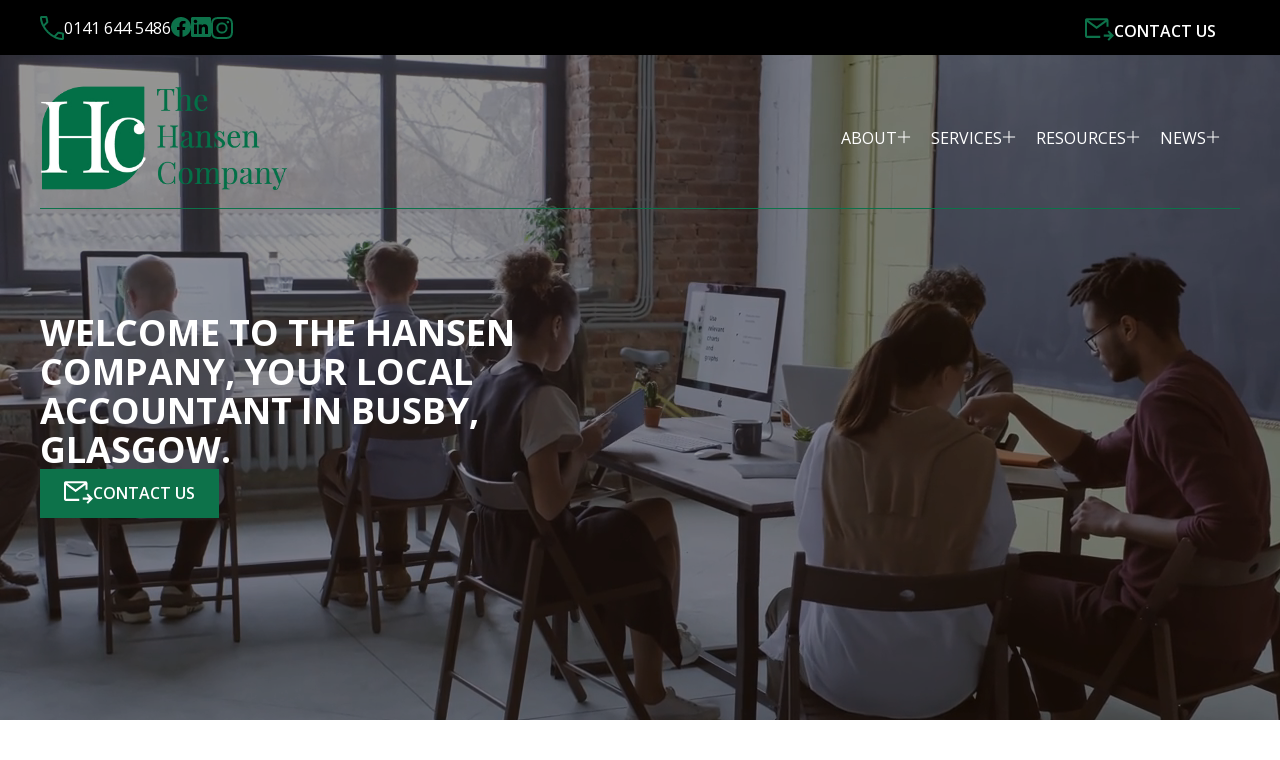

--- FILE ---
content_type: text/html
request_url: https://www.thehansencompany.co.uk/
body_size: 21235
content:
<!DOCTYPE html><!-- Last Published: Fri Dec 19 2025 09:17:06 GMT+0000 (Coordinated Universal Time) --><html data-wf-domain="www.thehansencompany.co.uk" data-wf-page="6544f7763924136048e57110" data-wf-site="6544f7763924136048e5710e" lang="en"><head><meta charset="utf-8"/><title>Home | The Hansen Company</title><meta content="Home | The Hansen Company" property="og:title"/><meta content="Home | The Hansen Company" property="twitter:title"/><meta content="width=device-width, initial-scale=1" name="viewport"/><link href="https://cdn.prod.website-files.com/6544f7763924136048e5710e/css/thehansencompany.shared.f39802106.css" rel="stylesheet" type="text/css"/><link href="https://fonts.googleapis.com" rel="preconnect"/><link href="https://fonts.gstatic.com" rel="preconnect" crossorigin="anonymous"/><script src="https://ajax.googleapis.com/ajax/libs/webfont/1.6.26/webfont.js" type="text/javascript"></script><script type="text/javascript">WebFont.load({  google: {    families: ["Open Sans:300,300italic,400,400italic,600,600italic,700,700italic,800,800italic","Lato:100,100italic,300,300italic,400,400italic,700,700italic,900,900italic"]  }});</script><script type="text/javascript">!function(o,c){var n=c.documentElement,t=" w-mod-";n.className+=t+"js",("ontouchstart"in o||o.DocumentTouch&&c instanceof DocumentTouch)&&(n.className+=t+"touch")}(window,document);</script><link href="https://cdn.prod.website-files.com/6544f7763924136048e5710e/6544f9111bd974b59b20faa8_2.png" rel="shortcut icon" type="image/x-icon"/><link href="https://cdn.prod.website-files.com/6544f7763924136048e5710e/6544f913bbb564db7cc0df62_Untitled-1.png" rel="apple-touch-icon"/><script src="https://www.google.com/recaptcha/api.js" type="text/javascript"></script></head><body><div class="page-wrapper"><div class="global-styles w-embed"><style>

/* Make text look crisper and more legible in all browsers */
body {
  -webkit-font-smoothing: antialiased;
  -moz-osx-font-smoothing: grayscale;
  font-smoothing: antialiased;
  text-rendering: optimizeLegibility;
}

/* Focus state style for keyboard navigation for the focusable elements */
*[tabindex]:focus-visible,
  input[type="file"]:focus-visible {
   outline: 0.125rem solid #4d65ff;
   outline-offset: 0.125rem;
}

/* Get rid of top margin on first element in any rich text element */
.w-richtext > :not(div):first-child, .w-richtext > div:first-child > :first-child {
  margin-top: 0 !important;
}

/* Get rid of bottom margin on last element in any rich text element */
.w-richtext>:last-child, .w-richtext ol li:last-child, .w-richtext ul li:last-child {
	margin-bottom: 0 !important;
}

/* Prevent all click and hover interaction with an element */
.pointer-events-off {
	pointer-events: none;
}

/* Enables all click and hover interaction with an element */
.pointer-events-on {
  pointer-events: auto;
}

/* Create a class of .div-square which maintains a 1:1 dimension of a div */
.div-square::after {
	content: "";
	display: block;
	padding-bottom: 100%;
}

/* Make sure containers never lose their center alignment */
.container-medium,.container-small, .container-large {
	margin-right: auto !important;
  margin-left: auto !important;
}

/* 
Make the following elements inherit typography styles from the parent and not have hardcoded values. 
Important: You will not be able to style for example "All Links" in Designer with this CSS applied.
Uncomment this CSS to use it in the project. Leave this message for future hand-off.
*/

a,
.w-input,
.w-select,
.w-tab-link,
.w-nav-link,
.w-dropdown-btn,
.w-dropdown-toggle,
.w-dropdown-link {
  color: inherit;
  text-decoration: inherit;
  font-size: inherit;
}


/* Apply "..." after 3 lines of text */
.text-style-3lines {
	display: -webkit-box;
	overflow: hidden;
	-webkit-line-clamp: 3;
	-webkit-box-orient: vertical;
}

/* Apply "..." after 2 lines of text */
.text-style-2lines {
	display: -webkit-box;
	overflow: hidden;
	-webkit-line-clamp: 2;
	-webkit-box-orient: vertical;
}

/* Adds inline flex display */
.display-inlineflex {
  display: inline-flex;
}

/* These classes are never overwritten */
.hide {
  display: none !important;
}

@media screen and (max-width: 991px), 
  @media screen and (max-width: 767px), 
  @media screen and (max-width: 479px){
    .hide, .hide-tablet{
      display: none !important;
    }
  }
  @media screen and (max-width: 767px)
    .hide-mobile-landscape{
      display: none !important;
    }
  }
  @media screen and (max-width: 479px)
    .hide-mobile{
      display: none !important;
    }
  }
 
.margin-0 {
  margin: 0rem !important;
}
  
.padding-0 {
  padding: 0rem !important;
}

.spacing-clean {
padding: 0rem !important;
margin: 0rem !important;
}

.margin-top {
  margin-right: 0rem !important;
  margin-bottom: 0rem !important;
  margin-left: 0rem !important;
}

.padding-top {
  padding-right: 0rem !important;
  padding-bottom: 0rem !important;
  padding-left: 0rem !important;
}
  
.margin-right {
  margin-top: 0rem !important;
  margin-bottom: 0rem !important;
  margin-left: 0rem !important;
}

.padding-right {
  padding-top: 0rem !important;
  padding-bottom: 0rem !important;
  padding-left: 0rem !important;
}

.margin-bottom {
  margin-top: 0rem !important;
  margin-right: 0rem !important;
  margin-left: 0rem !important;
}

.padding-bottom {
  padding-top: 0rem !important;
  padding-right: 0rem !important;
  padding-left: 0rem !important;
}

.margin-left {
  margin-top: 0rem !important;
  margin-right: 0rem !important;
  margin-bottom: 0rem !important;
}
  
.padding-left {
  padding-top: 0rem !important;
  padding-right: 0rem !important;
  padding-bottom: 0rem !important;
}
  
.margin-horizontal {
  margin-top: 0rem !important;
  margin-bottom: 0rem !important;
}

.padding-horizontal {
  padding-top: 0rem !important;
  padding-bottom: 0rem !important;
}

.margin-vertical {
  margin-right: 0rem !important;
  margin-left: 0rem !important;
}
  
.padding-vertical {
  padding-right: 0rem !important;
  padding-left: 0rem !important;
}

</style></div><div class="navbar_component"><div class="navbar-top_wrapper"><div class="navbar-top_container"><div class="navbar_top-left"><div class="navbar_phone-wrapper hide-mobile-landscape"><div class="navbar_icon w-embed"><svg width="24" height="24" viewBox="0 0 24 24" fill="none" xmlns="http://www.w3.org/2000/svg">
<path d="M22.5 24C19.7867 24 17.0933 23.3333 14.42 22C11.7467 20.6667 9.33333 18.9333 7.2 16.8C5.06667 14.6667 3.33333 12.26 2 9.58C0.666667 6.90667 0 4.21333 0 1.5C0 1.08 0.146667 0.72 0.433333 0.433333C0.72 0.146667 1.08 0 1.5 0H6.16667C6.48 0 6.75333 0.106667 6.98667 0.313333C7.22 0.526667 7.37333 0.806667 7.43333 1.16667L8.33333 5.36667C8.38 5.68 8.37333 5.96 8.32 6.21333C8.26667 6.46667 8.14667 6.68667 7.97333 6.86L4.64 10.2267C5.88667 12.2933 7.28 14.0933 8.82 15.6267C10.3667 17.16 12.1133 18.46 14.0733 19.5267L17.24 16.26C17.46 16.0133 17.72 15.8467 18.0067 15.7467C18.2933 15.6467 18.5867 15.6267 18.8733 15.6933L22.84 16.56C23.1733 16.6267 23.4533 16.7933 23.6733 17.06C23.8933 17.3267 24.0067 17.64 24.0067 17.9933V22.4933C24.0067 22.9133 23.86 23.2733 23.5733 23.56C23.2867 23.8467 22.9267 23.9933 22.5067 23.9933L22.5 24ZM3.63333 8.4L6.33333 5.66667L5.56667 2H2C2 2.86667 2.13333 3.81333 2.4 4.84667C2.66667 5.88 3.08 7.06 3.63333 8.4ZM15.9333 20.5C16.8467 20.92 17.8333 21.2667 18.9 21.5333C19.9667 21.8 21 21.9533 22 22V18.4333L18.5667 17.7333L15.9333 20.5Z" fill="currentColor"/>
</svg></div><div class="text-color-white"><a href="tel:+441416445486">0141 644 5486</a></div></div><div class="social-wrapper"><a href="https://www.facebook.com/thehansencompany/" target="_blank" class="social-link w-inline-block"><div class="social-icon w-embed"><svg width="20" height="20" viewBox="0 0 22 22" fill="none" xmlns="http://www.w3.org/2000/svg">
<path d="M22 11C22 4.92486 17.0751 0 11 0C4.92486 0 0 4.92486 0 11C0 16.4903 4.02252 21.0412 9.28125 21.8664V14.1797H6.48828V11H9.28125V8.57656C9.28125 5.81969 10.9235 4.29688 13.4361 4.29688C14.6392 4.29688 15.8984 4.51172 15.8984 4.51172V7.21875H14.5114C13.145 7.21875 12.7188 8.06674 12.7188 8.9375V11H15.7695L15.2818 14.1797H12.7188V21.8664C17.9775 21.0412 22 16.4903 22 11Z" fill="currentColor"/>
</svg></div></a><a href="https://www.linkedin.com/company/the-hansen-company/" target="_blank" class="social-link w-inline-block"><div class="social-icon w-embed"><svg width="20" height="20" viewBox="0 0 22 22" fill="none" xmlns="http://www.w3.org/2000/svg">
<path d="M20.376 0H1.62403C1.19331 0 0.780231 0.171103 0.475667 0.475667C0.171103 0.780231 0 1.19331 0 1.62403V20.376C0 20.8067 0.171103 21.2198 0.475667 21.5243C0.780231 21.8289 1.19331 22 1.62403 22H20.376C20.8067 22 21.2198 21.8289 21.5243 21.5243C21.8289 21.2198 22 20.8067 22 20.376V1.62403C22 1.19331 21.8289 0.780231 21.5243 0.475667C21.2198 0.171103 20.8067 0 20.376 0ZM6.55722 18.7413H3.24958V8.23472H6.55722V18.7413ZM4.90111 6.77875C4.52592 6.77664 4.15976 6.66343 3.84884 6.45341C3.53792 6.2434 3.29619 5.94599 3.15414 5.59871C3.01209 5.25144 2.97609 4.86988 3.0507 4.50217C3.1253 4.13446 3.30715 3.79709 3.57331 3.53263C3.83947 3.26818 4.178 3.08849 4.54618 3.01626C4.91436 2.94402 5.29569 2.98246 5.64204 3.12674C5.98839 3.27101 6.28424 3.51465 6.49226 3.82691C6.70027 4.13917 6.81113 4.50605 6.81083 4.88125C6.81437 5.13245 6.7673 5.38179 6.67243 5.6144C6.57755 5.84702 6.43682 6.05816 6.25861 6.23523C6.0804 6.4123 5.86836 6.55168 5.63514 6.64505C5.40192 6.73843 5.15228 6.7839 4.90111 6.77875ZM18.7489 18.7504H15.4428V13.0106C15.4428 11.3178 14.7232 10.7953 13.7943 10.7953C12.8135 10.7953 11.851 11.5347 11.851 13.0533V18.7504H8.54333V8.24236H11.7242V9.69833H11.7669C12.0863 9.05208 13.2046 7.9475 14.9111 7.9475C16.7567 7.9475 18.7504 9.04292 18.7504 12.2513L18.7489 18.7504Z" fill="currentColor"/>
</svg></div></a><a href="https://www.instagram.com/TheHansenCo_" target="_blank" class="social-link w-inline-block"><div class="social-icon w-embed"><svg xmlns="http://www.w3.org/2000/svg" width="22" height="22" fill="currentColor" class="bi bi-instagram" viewBox="0 0 16 16">
  <path d="M8 0C5.829 0 5.556.01 4.703.048 3.85.088 3.269.222 2.76.42a3.9 3.9 0 0 0-1.417.923A3.9 3.9 0 0 0 .42 2.76C.222 3.268.087 3.85.048 4.7.01 5.555 0 5.827 0 8.001c0 2.172.01 2.444.048 3.297.04.852.174 1.433.372 1.942.205.526.478.972.923 1.417.444.445.89.719 1.416.923.51.198 1.09.333 1.942.372C5.555 15.99 5.827 16 8 16s2.444-.01 3.298-.048c.851-.04 1.434-.174 1.943-.372a3.9 3.9 0 0 0 1.416-.923c.445-.445.718-.891.923-1.417.197-.509.332-1.09.372-1.942C15.99 10.445 16 10.173 16 8s-.01-2.445-.048-3.299c-.04-.851-.175-1.433-.372-1.941a3.9 3.9 0 0 0-.923-1.417A3.9 3.9 0 0 0 13.24.42c-.51-.198-1.092-.333-1.943-.372C10.443.01 10.172 0 7.998 0zm-.717 1.442h.718c2.136 0 2.389.007 3.232.046.78.035 1.204.166 1.486.275.373.145.64.319.92.599s.453.546.598.92c.11.281.24.705.275 1.485.039.843.047 1.096.047 3.231s-.008 2.389-.047 3.232c-.035.78-.166 1.203-.275 1.485a2.5 2.5 0 0 1-.599.919c-.28.28-.546.453-.92.598-.28.11-.704.24-1.485.276-.843.038-1.096.047-3.232.047s-2.39-.009-3.233-.047c-.78-.036-1.203-.166-1.485-.276a2.5 2.5 0 0 1-.92-.598 2.5 2.5 0 0 1-.6-.92c-.109-.281-.24-.705-.275-1.485-.038-.843-.046-1.096-.046-3.233s.008-2.388.046-3.231c.036-.78.166-1.204.276-1.486.145-.373.319-.64.599-.92s.546-.453.92-.598c.282-.11.705-.24 1.485-.276.738-.034 1.024-.044 2.515-.045zm4.988 1.328a.96.96 0 1 0 0 1.92.96.96 0 0 0 0-1.92m-4.27 1.122a4.109 4.109 0 1 0 0 8.217 4.109 4.109 0 0 0 0-8.217m0 1.441a2.667 2.667 0 1 1 0 5.334 2.667 2.667 0 0 1 0-5.334"/>
</svg></div></a></div></div><div class="navbar_top-right"><a href="/portal" class="button is--black hide-mobile-portrait w-inline-block"><div class="button-icon w-embed"><svg width="20" height="20" viewBox="0 0 22 22" fill="none" xmlns="http://www.w3.org/2000/svg">
<path d="M11.275 22V20.1667H20.1667V1.83334H11.275V7.80556e-06H20.1667C20.4068 -0.000707283 20.6445 0.0477183 20.8652 0.142305C21.0859 0.236891 21.2849 0.375638 21.45 0.550008C21.6244 0.715087 21.7631 0.9141 21.8577 1.1348C21.9523 1.3555 22.0007 1.59323 22 1.83334V20.1667C21.9876 20.649 21.7905 21.1082 21.4493 21.4493C21.1082 21.7905 20.649 21.9876 20.1667 22H11.275ZM8.89167 16.3472L7.57778 15.0333L10.6944 11.9167H0V10.0833H10.6333L7.51667 6.96667L8.83056 5.65279L14.2083 11.0306L8.89167 16.3472Z" fill="currentColor"/>
</svg></div><div>PORTAL</div></a><a href="/contact-us" class="button is--black w-inline-block"><div class="button-icon w-embed"><svg width="29" height="23" viewBox="0 0 32 25" fill="none" xmlns="http://www.w3.org/2000/svg">
<path d="M26.4067 25L24.8087 23.3594L27.5863 20.4688H20.7374V18.1251H27.6243L24.8467 15.2345L26.4448 13.5939L32 19.297L26.4067 25ZM2.28338 21.8751C1.6779 21.8751 1.09722 21.6281 0.669078 21.1886C0.240939 20.7491 0.000412782 20.1529 0.000412782 19.5313V2.34413C-0.00544195 2.03556 0.05104 1.72908 0.166297 1.44403C0.281555 1.15897 0.453088 0.901525 0.670083 0.687912C0.878159 0.465144 1.12894 0.289046 1.4066 0.170722C1.68427 0.0523976 1.9828 -0.00558674 2.28338 0.000423767H23.5911C24.1966 0.000423767 24.7772 0.247349 25.2054 0.68688C25.6335 1.12641 25.874 1.72254 25.874 2.34413V9.37527H23.5911V4.18004L12.785 11.9924L2.28338 4.2191V19.5313H16.7422V21.8751H2.28338ZM3.65316 2.34413L12.785 9.14089L22.1452 2.34413H3.65316Z" fill="currentColor"/>
</svg></div><div class="button-text">CONTACT US</div></a></div></div></div><div data-animation="default" class="navbar-bottom_wrapper w-nav" data-easing2="ease" fs-scrolldisable-element="smart-nav" data-easing="ease" data-collapse="medium" data-w-id="5bffb22a-f175-81be-040e-cb70a37967b4" role="banner" data-duration="400"><div class="navbar_container"><div class="navbar_bottom-wrapper"><a href="/" aria-current="page" class="navbar_logo-link w-nav-brand w--current"><img src="https://cdn.prod.website-files.com/624380709031623bfe4aee60/624380709031625abc4aee65_company-logo.svg" loading="lazy" alt="" class="navbar_logo"/><img src="https://cdn.prod.website-files.com/6544f7763924136048e5710e/65490017b8a060060c1e5eaf_Linkedin%20cover%20photo3%20(1).png" loading="lazy" alt="" class="image-10"/></a><nav role="navigation" class="navbar_menu is-page-height-tablet w-nav-menu"><div data-hover="true" data-delay="200" data-w-id="5bffb22a-f175-81be-040e-cb70a37967bc" class="navbar_menu-dropdown w-dropdown"><div class="navbar_dropdown-toggle w-dropdown-toggle"><div class="navbar_dropdpwn-text">About</div><div class="navbar_dropdown-icon w-embed"><svg width="100%" height="100%" style="" viewBox="0 0 46 46" fill="currentColor" xmlns="http://www.w3.org/2000/svg">
<g clip-path="url(#clip0_313518_480)">
<path fill-rule="evenodd" clip-rule="evenodd" d="M2.34967 24.9295L2.34967 21.0705L21.1127 21.0988L21.1127 2.30751L24.9437 2.33543L24.9433 21.0705L43.7067 21.0984L43.7068 24.9016L24.9433 24.9295L24.9438 43.6646L21.1127 43.6925L21.1127 24.9012L2.34967 24.9295Z" fill="currentColor"/>
</g>
<defs>
<clipPath id="clip0_313518_480">
<rect width="32" height="32" fill="currentColor" transform="translate(0.372559 23) rotate(-45)"/>
</clipPath>
</defs>
</svg></div></div><nav class="navbar1_dropdown-list w-dropdown-list"><a href="/about" class="navbar1_dropdown-link w-dropdown-link">About us</a><a href="/meet-the-team" class="navbar1_dropdown-link w-dropdown-link">Meet the team</a><a href="/pricing" class="navbar1_dropdown-link pricing-dropdown w-dropdown-link">Pricing</a></nav></div><div data-hover="true" data-delay="200" data-w-id="5bffb22a-f175-81be-040e-cb70a37967c8" class="navbar_menu-dropdown w-dropdown"><div class="navbar_dropdown-toggle w-dropdown-toggle"><div class="navbar_dropdpwn-text">services</div><div class="navbar_dropdown-icon w-embed"><svg width="100%" height="100%" style="" viewBox="0 0 46 46" fill="currentColor" xmlns="http://www.w3.org/2000/svg">
<g clip-path="url(#clip0_313518_480)">
<path fill-rule="evenodd" clip-rule="evenodd" d="M2.34967 24.9295L2.34967 21.0705L21.1127 21.0988L21.1127 2.30751L24.9437 2.33543L24.9433 21.0705L43.7067 21.0984L43.7068 24.9016L24.9433 24.9295L24.9438 43.6646L21.1127 43.6925L21.1127 24.9012L2.34967 24.9295Z" fill="currentColor"/>
</g>
<defs>
<clipPath id="clip0_313518_480">
<rect width="32" height="32" fill="currentColor" transform="translate(0.372559 23) rotate(-45)"/>
</clipPath>
</defs>
</svg></div></div><nav class="navbar1_dropdown-list collection-list-wrapper-3 w-dropdown-list"><div class="collection-list-wrapper-3 w-dyn-list"><div role="list" class="collection-list-4 w-dyn-items"><div role="listitem" class="collection-item w-dyn-item"><a href="/services/accounting" class="navbar1_dropdown-link w-dropdown-link">Accounting</a></div><div role="listitem" class="collection-item w-dyn-item"><a href="/services/bookkeeping" class="navbar1_dropdown-link w-dropdown-link">Bookkeeping</a></div><div role="listitem" class="collection-item w-dyn-item"><a href="/services/mtd" class="navbar1_dropdown-link w-dropdown-link">Making Tax Digital</a></div><div role="listitem" class="collection-item w-dyn-item"><a href="/services/payroll" class="navbar1_dropdown-link w-dropdown-link">Payroll</a></div><div role="listitem" class="collection-item w-dyn-item"><a href="/services/tax" class="navbar1_dropdown-link w-dropdown-link">Tax</a></div><div role="listitem" class="collection-item w-dyn-item"><a href="/services/vat" class="navbar1_dropdown-link w-dropdown-link">VAT</a></div></div></div></nav></div><div data-hover="true" data-delay="200" data-w-id="5bffb22a-f175-81be-040e-cb70a37967e0" class="navbar_menu-dropdown w-dropdown"><div class="navbar_dropdown-toggle w-dropdown-toggle"><div class="navbar_dropdpwn-text">resources</div><div class="navbar_dropdown-icon w-embed"><svg width="100%" height="100%" style="" viewBox="0 0 46 46" fill="currentColor" xmlns="http://www.w3.org/2000/svg">
<g clip-path="url(#clip0_313518_480)">
<path fill-rule="evenodd" clip-rule="evenodd" d="M2.34967 24.9295L2.34967 21.0705L21.1127 21.0988L21.1127 2.30751L24.9437 2.33543L24.9433 21.0705L43.7067 21.0984L43.7068 24.9016L24.9433 24.9295L24.9438 43.6646L21.1127 43.6925L21.1127 24.9012L2.34967 24.9295Z" fill="currentColor"/>
</g>
<defs>
<clipPath id="clip0_313518_480">
<rect width="32" height="32" fill="currentColor" transform="translate(0.372559 23) rotate(-45)"/>
</clipPath>
</defs>
</svg></div></div><nav class="navbar1_dropdown-list news w-dropdown-list"><a href="/ressources/hmrc-links" class="navbar1_dropdown-link w-dropdown-link">HMRC LINKS</a><a href="/blog" class="navbar1_dropdown-link w-dropdown-link">Knowledge centre</a><a href="/ressources/key-tax-dates" class="navbar1_dropdown-link w-dropdown-link">KEY TAX DATES</a><a href="/ressources/key-tax-dates" class="navbar1_dropdown-link w-dropdown-link">KEY TAX DATES</a><div data-hover="true" data-delay="0" class="sub-dropdown w-dropdown"><div class="sub-dropdown-toggle w-dropdown-toggle"><div class="w-icon-dropdown-toggle"></div><div>CALCULATORS</div></div><nav class="dropdown-list w-dropdown-list"><a href="/ressources/sdlt-calculator" class="w-dropdown-link">SDLT Calculator</a><a href="/ressources/vat-calculator" class="w-dropdown-link">VAT Calculator</a><a href="/ressources/payroll-calculator" class="w-dropdown-link">Payroll Calculator</a><a href="/ressources/startup-calculator" class="w-dropdown-link">Startup Calculator</a><a href="/ressources/cis-calculator" class="w-dropdown-link">CIS Calculator</a></nav></div><div data-hover="true" data-delay="0" class="sub-dropdown w-dropdown"><div class="sub-dropdown-toggle w-dropdown-toggle"><div class="w-icon-dropdown-toggle"></div><div>TAX DATA</div></div><nav class="data w-dropdown-list"><a href="/ressources/income-tax-rates-and-allowances" incometaxrates="" class="dropdown-link w-dropdown-link">Income Tax Rates and Allowances</a><a href="/ressources/registered-pension-scheme-limits" registeredpension="" class="dropdown-link w-dropdown-link">Registered Pension Scheme Limits</a><a href="/ressources/car-and-fuel-benefits" carfuel="" class="dropdown-link w-dropdown-link">Car and Fuel Benefits</a><a href="/ressources/national-insurance-contributions" nationalinsurance="" class="dropdown-link w-dropdown-link">National Insurance Contributions</a><a href="/ressources/capital-gains-tax-and-inheritance-tax-rates" capitalgaintax="" class="dropdown-link w-dropdown-link">Capital Gains Tax and Inheritance Tax Rates</a><a href="/ressources/stamp-duty-land-tax-rates-and-bandings" sdltrb="" class="dropdown-link w-dropdown-link">Stamp Duty Land Tax Rates and Bandings</a><a href="/ressources/annual-tax-on-enveloped-dwellings-ated-rates-2022-23" annualtax="" class="dropdown-link w-dropdown-link">Annual Tax on Enveloped Dwellings (ATED) Rates</a><a href="/ressources/corporation-tax" corporationtax="" class="w-dropdown-link">Corporation Tax</a></nav></div></nav></div><div data-hover="true" data-delay="200" data-w-id="6addbc6c-61f9-49a1-a267-9d34d0239550" class="navbar_menu-dropdown w-dropdown"><div class="navbar_dropdown-toggle w-dropdown-toggle"><div class="navbar_dropdpwn-text">news</div><div class="navbar_dropdown-icon w-embed"><svg width="100%" height="100%" style="" viewBox="0 0 46 46" fill="currentColor" xmlns="http://www.w3.org/2000/svg">
<g clip-path="url(#clip0_313518_480)">
<path fill-rule="evenodd" clip-rule="evenodd" d="M2.34967 24.9295L2.34967 21.0705L21.1127 21.0988L21.1127 2.30751L24.9437 2.33543L24.9433 21.0705L43.7067 21.0984L43.7068 24.9016L24.9433 24.9295L24.9438 43.6646L21.1127 43.6925L21.1127 24.9012L2.34967 24.9295Z" fill="currentColor"/>
</g>
<defs>
<clipPath id="clip0_313518_480">
<rect width="32" height="32" fill="currentColor" transform="translate(0.372559 23) rotate(-45)"/>
</clipPath>
</defs>
</svg></div></div><nav class="navbar1_dropdown-list news w-dropdown-list"><a href="/news" class="navbar1_dropdown-link w-dropdown-link">news</a><a href="/budget-report" class="navbar1_dropdown-link w-dropdown-link">budget report</a></nav></div><div class="navbar_phone-wrapper show-mobile-landscape"><div class="navbar_icon has-black-bg w-embed"><svg width="24" height="24" viewBox="0 0 24 24" fill="none" xmlns="http://www.w3.org/2000/svg">
<path d="M22.5 24C19.7867 24 17.0933 23.3333 14.42 22C11.7467 20.6667 9.33333 18.9333 7.2 16.8C5.06667 14.6667 3.33333 12.26 2 9.58C0.666667 6.90667 0 4.21333 0 1.5C0 1.08 0.146667 0.72 0.433333 0.433333C0.72 0.146667 1.08 0 1.5 0H6.16667C6.48 0 6.75333 0.106667 6.98667 0.313333C7.22 0.526667 7.37333 0.806667 7.43333 1.16667L8.33333 5.36667C8.38 5.68 8.37333 5.96 8.32 6.21333C8.26667 6.46667 8.14667 6.68667 7.97333 6.86L4.64 10.2267C5.88667 12.2933 7.28 14.0933 8.82 15.6267C10.3667 17.16 12.1133 18.46 14.0733 19.5267L17.24 16.26C17.46 16.0133 17.72 15.8467 18.0067 15.7467C18.2933 15.6467 18.5867 15.6267 18.8733 15.6933L22.84 16.56C23.1733 16.6267 23.4533 16.7933 23.6733 17.06C23.8933 17.3267 24.0067 17.64 24.0067 17.9933V22.4933C24.0067 22.9133 23.86 23.2733 23.5733 23.56C23.2867 23.8467 22.9267 23.9933 22.5067 23.9933L22.5 24ZM3.63333 8.4L6.33333 5.66667L5.56667 2H2C2 2.86667 2.13333 3.81333 2.4 4.84667C2.66667 5.88 3.08 7.06 3.63333 8.4ZM15.9333 20.5C16.8467 20.92 17.8333 21.2667 18.9 21.5333C19.9667 21.8 21 21.9533 22 22V18.4333L18.5667 17.7333L15.9333 20.5Z" fill="currentColor"/>
</svg></div><div><a href="tel:+441416445486">0141 644 5486</a></div></div><div data-hover="false" data-delay="200" data-w-id="5bffb22a-f175-81be-040e-cb70a37967d4" class="navbar_menu-dropdown w-dropdown"><div class="navbar_dropdown-toggle specialism-toggle w-dropdown-toggle"><div class="navbar_dropdpwn-text specialism-dropdown">specialisms</div><div class="navbar_dropdown-icon specialism-icon w-embed"><svg width="100%" height="100%" style="" viewBox="0 0 46 46" fill="currentColor" xmlns="http://www.w3.org/2000/svg">
<g clip-path="url(#clip0_313518_480)">
<path fill-rule="evenodd" clip-rule="evenodd" d="M2.34967 24.9295L2.34967 21.0705L21.1127 21.0988L21.1127 2.30751L24.9437 2.33543L24.9433 21.0705L43.7067 21.0984L43.7068 24.9016L24.9433 24.9295L24.9438 43.6646L21.1127 43.6925L21.1127 24.9012L2.34967 24.9295Z" fill="currentColor"/>
</g>
<defs>
<clipPath id="clip0_313518_480">
<rect width="32" height="32" fill="currentColor" transform="translate(0.372559 23) rotate(-45)"/>
</clipPath>
</defs>
</svg></div></div><nav class="navbar1_dropdown-list w-dropdown-list"><div class="w-dyn-list"><div role="list" class="w-dyn-items"><div role="listitem" class="collection-item w-dyn-item"><a href="/specialism/construction" class="navbar1_dropdown-link w-dropdown-link">Construction</a></div><div role="listitem" class="collection-item w-dyn-item"><a href="/specialism/property-landlords" class="navbar1_dropdown-link w-dropdown-link">Property &amp; Landlords</a></div><div role="listitem" class="collection-item w-dyn-item"><a href="/specialism/charities" class="navbar1_dropdown-link w-dropdown-link">Charities</a></div></div></div></nav></div><div class="div-block-9"><a href="/portal" class="button is--black show-mobile-portrait w-inline-block"><div class="button-icon w-embed"><svg width="20" height="20" viewBox="0 0 22 22" fill="none" xmlns="http://www.w3.org/2000/svg">
<path d="M11.275 22V20.1667H20.1667V1.83334H11.275V7.80556e-06H20.1667C20.4068 -0.000707283 20.6445 0.0477183 20.8652 0.142305C21.0859 0.236891 21.2849 0.375638 21.45 0.550008C21.6244 0.715087 21.7631 0.9141 21.8577 1.1348C21.9523 1.3555 22.0007 1.59323 22 1.83334V20.1667C21.9876 20.649 21.7905 21.1082 21.4493 21.4493C21.1082 21.7905 20.649 21.9876 20.1667 22H11.275ZM8.89167 16.3472L7.57778 15.0333L10.6944 11.9167H0V10.0833H10.6333L7.51667 6.96667L8.83056 5.65279L14.2083 11.0306L8.89167 16.3472Z" fill="currentColor"/>
</svg></div><div class="button-text">PORTAL</div></a></div></nav><div class="navbar1_menu-button w-nav-button"><div class="menu-icon1"><div class="menu-icon1_line-top"></div><div class="menu-icon1_line-middle"><div class="menu-icon_line-middle-inner"></div></div><div class="menu-icon1_line-bottom"></div></div></div></div></div></div></div><main class="main-wrapper"><header class="section_home-hero"><div class="padding-global"><div class="container-large"><div class="header-100vh"><div class="padding-section-large position-relative"><div class="home-hero_heading-wrapper"><h1>Welcome to The Hansen Company, your local accountant in Busby, Glasgow. </h1><a href="/contact-us" class="button w-inline-block"><div class="button-icon is--white w-embed"><svg width="29" height="23" viewBox="0 0 32 25" fill="none" xmlns="http://www.w3.org/2000/svg">
<path d="M26.4067 25L24.8087 23.3594L27.5863 20.4688H20.7374V18.1251H27.6243L24.8467 15.2345L26.4448 13.5939L32 19.297L26.4067 25ZM2.28338 21.8751C1.6779 21.8751 1.09722 21.6281 0.669078 21.1886C0.240939 20.7491 0.000412782 20.1529 0.000412782 19.5313V2.34413C-0.00544195 2.03556 0.05104 1.72908 0.166297 1.44403C0.281555 1.15897 0.453088 0.901525 0.670083 0.687912C0.878159 0.465144 1.12894 0.289046 1.4066 0.170722C1.68427 0.0523976 1.9828 -0.00558674 2.28338 0.000423767H23.5911C24.1966 0.000423767 24.7772 0.247349 25.2054 0.68688C25.6335 1.12641 25.874 1.72254 25.874 2.34413V9.37527H23.5911V4.18004L12.785 11.9924L2.28338 4.2191V19.5313H16.7422V21.8751H2.28338ZM3.65316 2.34413L12.785 9.14089L22.1452 2.34413H3.65316Z" fill="currentColor"/>
</svg></div><div>CONTACT US</div></a></div></div></div></div></div><div data-delay="4000" data-animation="slide" class="cta4_background-image-wrapper hide w-slider" data-autoplay="false" data-easing="ease" data-hide-arrows="false" data-disable-swipe="false" data-autoplay-limit="0" data-nav-spacing="3" data-duration="500" data-infinite="true"><div class="w-slider-mask"><div class="w-slide"><div class="home-hero_slider-image-wrapper"><img src="https://cdn.prod.website-files.com/6544f7763924136048e5710e/6544f7763924136048e5712e_person-computer.png" loading="lazy" sizes="100vw" srcset="https://cdn.prod.website-files.com/6544f7763924136048e5710e/6544f7763924136048e5712e_person-computer-p-500.png 500w, https://cdn.prod.website-files.com/6544f7763924136048e5710e/6544f7763924136048e5712e_person-computer-p-800.png 800w, https://cdn.prod.website-files.com/6544f7763924136048e5710e/6544f7763924136048e5712e_person-computer-p-1080.png 1080w, https://cdn.prod.website-files.com/6544f7763924136048e5710e/6544f7763924136048e5712e_person-computer-p-1600.png 1600w, https://cdn.prod.website-files.com/6544f7763924136048e5710e/6544f7763924136048e5712e_person-computer.png 2001w" alt="" class="home-hero_slider-image"/></div></div><div class="w-slide"><div class="home-hero_slider-image-wrapper"><img src="https://cdn.prod.website-files.com/6544f7763924136048e5710e/6544f7763924136048e5712c_unsplash_y_6rqStQBYQ.png" loading="lazy" sizes="100vw" srcset="https://cdn.prod.website-files.com/6544f7763924136048e5710e/6544f7763924136048e5712c_unsplash_y_6rqStQBYQ-p-500.png 500w, https://cdn.prod.website-files.com/6544f7763924136048e5710e/6544f7763924136048e5712c_unsplash_y_6rqStQBYQ.png 705w" alt="" class="home-hero_slider-image"/></div></div></div><div class="left-arrow w-slider-arrow-left"><div class="icon w-icon-slider-left"></div></div><div class="right-arrow w-slider-arrow-right"><div class="icon-2 w-icon-slider-right"></div></div><div class="w-slider-nav w-round"></div></div><div data-poster-url="https://cdn.prod.website-files.com/6544f7763924136048e5710e/654a334bbc21d26b61869bd1_video (2160p) (1)-poster-00001.jpg" data-video-urls="https://cdn.prod.website-files.com/6544f7763924136048e5710e/654a334bbc21d26b61869bd1_video (2160p) (1)-transcode.mp4,https://cdn.prod.website-files.com/6544f7763924136048e5710e/654a334bbc21d26b61869bd1_video (2160p) (1)-transcode.webm" data-autoplay="true" data-loop="true" data-wf-ignore="true" class="background-video w-background-video w-background-video-atom"><video id="81168fd8-bedd-1f63-0490-4e30b23e3531-video" autoplay="" loop="" style="background-image:url(&quot;https://cdn.prod.website-files.com/6544f7763924136048e5710e/654a334bbc21d26b61869bd1_video (2160p) (1)-poster-00001.jpg&quot;)" muted="" playsinline="" data-wf-ignore="true" data-object-fit="cover"><source src="https://cdn.prod.website-files.com/6544f7763924136048e5710e/654a334bbc21d26b61869bd1_video (2160p) (1)-transcode.mp4" data-wf-ignore="true"/><source src="https://cdn.prod.website-files.com/6544f7763924136048e5710e/654a334bbc21d26b61869bd1_video (2160p) (1)-transcode.webm" data-wf-ignore="true"/></video><noscript><style>
  [data-wf-bgvideo-fallback-img] {
    display: none;
  }
  @media (prefers-reduced-motion: reduce) {
    [data-wf-bgvideo-fallback-img] {
      position: absolute;
      z-index: -100;
      display: inline-block;
      height: 100%;
      width: 100%;
      object-fit: cover;
    }
  }</style><img data-wf-bgvideo-fallback-img="true" src="https://cdn.prod.website-files.com/6544f7763924136048e5710e/654a334bbc21d26b61869bd1_video (2160p) (1)-poster-00001.jpg" alt=""/></noscript><div aria-live="polite"><button type="button" data-w-bg-video-control="true" aria-controls="81168fd8-bedd-1f63-0490-4e30b23e3531-video" class="w-backgroundvideo-backgroundvideoplaypausebutton hide w-background-video--control"><span><img src="https://cdn.prod.website-files.com/6022af993a6b2191db3ed10c/628299f8aa233b83918e24fd_Pause.svg" alt="Pause video"/></span><span hidden=""><img src="https://cdn.prod.website-files.com/6022af993a6b2191db3ed10c/628298b20ae0236682d4b87f_Play-24.svg" alt="Play video"/></span></button></div></div></header><div class="section_heading-wrapper"><h2>Welcome to the hansen company</h2><div class="section-heading-underline"></div></div><section class="section_welcome"><div class="padding-global"><div class="container-large"><div class="padding-section-small"><div class="w-layout-grid main_component"><div class="main_image-wrapper"><img src="https://cdn.prod.website-files.com/6544f7763924136048e5710e/689b3fda6fb4e1a448e6695b_3.png" loading="lazy" sizes="(max-width: 1080px) 100vw, 1080px" srcset="https://cdn.prod.website-files.com/6544f7763924136048e5710e/689b3fda6fb4e1a448e6695b_3-p-500.png 500w, https://cdn.prod.website-files.com/6544f7763924136048e5710e/689b3fda6fb4e1a448e6695b_3-p-800.png 800w, https://cdn.prod.website-files.com/6544f7763924136048e5710e/689b3fda6fb4e1a448e6695b_3.png 1080w" alt="" class="main_image"/></div><div id="w-node-f360031c-82cc-7984-4f78-d083b820e533-48e57110" class="main_hidden-div"></div><div class="main_content"><div class="margin-bottom margin-small"><h3 class="heading-18">As an experienced team of accountants, we provide expert services to organisations and individuals throughout Scotland and the UK.</h3></div><p class="text-size-medium-2">We take great satisfaction in providing a personalised accounting service performed by a highly skilled team who have the knowledge to support your company&#x27;s success. <br/><br/>We will support you every step of the way to help achieve your company objectives, and growing your business with a collaborative approach. We can help with anything from accounting, accounts preparation, payroll and VAT services. <br/><br/>For individuals, we also provide a wide range of services, such as tax preparation, as well as guidance on personal financial planning. We deal with clients of all sizes across numerous industries, so whether your business is just getting started or it is already established and you need professional advice, we are here to help. <br/><br/>Please get in touch with us to learn more about us and how we can support you in achieving your objectives.</p><div class="w-layout-blockcontainer w-container"><a href="/contact-us" class="button home w-inline-block"><div>CONTACT US NOW</div></a></div></div></div></div></div></div></section><section class="section_services"><div class="padding-global"><div class="container-small"><div class="padding-section-medium"><div class="section_heading-wrapper is--in-section"><h2>What we can do for your business</h2><div class="section-heading-underline"></div></div><div class="w-dyn-list"><div role="list" class="collection-list-3 w-dyn-items"><div role="listitem" class="collection-item-2 w-dyn-item"><a href="/services/accounting" class="specialism_services-item w-inline-block"><div class="services_icon is--calculator w-embed"><svg width="100%" height="100%" style="" viewBox="0 0 125 130" fill="currentColor" xmlns="http://www.w3.org/2000/svg">
<g clip-path="url(#clip0_314069_480)">
<path d="M125 74.9941C124.989 69.1091 122.664 63.4494 118.496 59.1679C114.329 54.8864 108.634 52.3051 102.571 51.9498V12.2341C102.567 8.99051 101.236 5.88085 98.8685 3.58732C96.5013 1.29378 93.2919 0.00365883 89.9441 0H12.627C9.27931 0.00365883 6.06973 1.29378 3.70253 3.58732C1.33533 5.88085 0.00377634 8.99051 0 12.2341V116.894C0.00377634 120.138 1.33533 123.247 3.70253 125.541C6.06973 127.834 9.27931 129.124 12.627 129.128H89.9441C93.2919 129.124 96.5013 127.834 98.8685 125.541C101.236 123.247 102.567 120.138 102.571 116.894V98.0245C108.633 97.6726 114.328 95.0943 118.495 90.815C122.663 86.5357 124.989 80.8776 125 74.9941ZM89.9441 126.363H12.627C11.3436 126.363 10.0726 126.118 8.88688 125.642C7.70112 125.167 6.62371 124.469 5.71617 123.59C4.80862 122.71 4.08867 121.667 3.59751 120.518C3.10635 119.369 2.85356 118.137 2.85356 116.894V12.2341C2.85356 9.72265 3.88329 7.31409 5.71617 5.53825C7.54904 3.76241 10.035 2.76476 12.627 2.76476H89.9441C92.5362 2.76476 95.0221 3.76241 96.855 5.53825C98.6879 7.31409 99.7175 9.72265 99.7175 12.2341V51.9498C96.1639 52.1553 92.7027 53.1283 89.5874 54.7975V48.95C89.5874 48.5834 89.4371 48.2318 89.1695 47.9725C88.9019 47.7133 88.5391 47.5677 88.1607 47.5677H73.0368C72.6584 47.5677 72.2955 47.7133 72.0279 47.9725C71.7603 48.2318 71.61 48.5834 71.61 48.95V63.6033C71.61 63.9699 71.7603 64.3215 72.0279 64.5807C72.2955 64.84 72.6584 64.9856 73.0368 64.9856H79.6856C78.471 67.3895 77.703 69.9819 77.417 72.644H73.0368C72.6584 72.644 72.2955 72.7897 72.0279 73.0489C71.7603 73.3082 71.61 73.6597 71.61 74.0264V88.7349C71.61 89.1015 71.7603 89.4531 72.0279 89.7124C72.2955 89.9716 72.6584 90.1173 73.0368 90.1173H83.1098C85.1862 92.4549 87.7265 94.3643 90.5794 95.7321C93.4324 97.0999 96.5399 97.8983 99.7175 98.0798V116.949C99.7024 119.451 98.6661 121.845 96.8349 123.609C95.0036 125.373 92.5263 126.363 89.9441 126.363ZM81.2693 62.2209H74.4493V50.3324H86.7196V56.6361C84.5964 58.1926 82.7545 60.0799 81.2693 62.2209ZM77.3028 75.4088C77.3816 79.6236 78.6551 83.7364 80.9839 87.2972H74.4493V75.4088H77.3028ZM101.13 95.3288C96.9756 95.3288 92.9145 94.1351 89.4604 91.8985C86.0063 89.662 83.3144 86.4831 81.7252 82.7641C80.136 79.0451 79.721 74.953 80.5325 71.0053C81.344 67.0577 83.3457 63.4319 86.2844 60.5867C89.223 57.7414 92.9665 55.8045 97.0414 55.0209C101.116 54.2374 105.34 54.6423 109.177 56.1845C113.015 57.7268 116.294 60.3371 118.6 63.6852C120.906 67.0333 122.135 70.9689 122.132 74.9941C122.125 80.3849 119.911 85.5529 115.977 89.3648C112.042 93.1768 106.708 95.3215 101.144 95.3288H101.13Z" fill="currentColor"/>
<path d="M14.4248 38.4024H88.1607C88.5391 38.4024 88.902 38.2567 89.1696 37.9975C89.4371 37.7383 89.5875 37.3866 89.5875 37.02V13.7684C89.5875 13.4017 89.4371 13.0501 89.1696 12.7909C88.902 12.5316 88.5391 12.386 88.1607 12.386H14.4248C14.0464 12.386 13.6834 12.5316 13.4159 12.7909C13.1483 13.0501 12.998 13.4017 12.998 13.7684V37.02C12.998 37.3866 13.1483 37.7383 13.4159 37.9975C13.6834 38.2567 14.0464 38.4024 14.4248 38.4024ZM15.8516 15.1507H86.7339V35.6376H15.8516V15.1507Z" fill="currentColor"/>
<path d="M29.5344 47.5676H14.4248C14.0464 47.5676 13.6834 47.7132 13.4159 47.9725C13.1483 48.2317 12.998 48.5834 12.998 48.95V63.6032C12.998 63.9699 13.1483 64.3215 13.4159 64.5807C13.6834 64.8399 14.0464 64.9856 14.4248 64.9856H29.5344C29.9128 64.9856 30.2756 64.8399 30.5432 64.5807C30.8108 64.3215 30.9611 63.9699 30.9611 63.6032V48.95C30.9611 48.5834 30.8108 48.2317 30.5432 47.9725C30.2756 47.7132 29.9128 47.5676 29.5344 47.5676ZM28.1076 62.2209H15.8516V50.3324H28.1076V62.2209Z" fill="currentColor"/>
<path d="M58.8403 47.5676H43.7307C43.3523 47.5676 42.9894 47.7132 42.7219 47.9725C42.4543 48.2317 42.304 48.5834 42.304 48.95V63.6032C42.304 63.9699 42.4543 64.3215 42.7219 64.5807C42.9894 64.8399 43.3523 64.9856 43.7307 64.9856H58.8403C59.2188 64.9856 59.5816 64.8399 59.8492 64.5807C60.1168 64.3215 60.2671 63.9699 60.2671 63.6032V48.95C60.2671 48.5834 60.1168 48.2317 59.8492 47.9725C59.5816 47.7132 59.2188 47.5676 58.8403 47.5676ZM57.4136 62.2209H45.1575V50.3324H57.4136V62.2209Z" fill="currentColor"/>
<path d="M29.5344 72.644H14.4248C14.0464 72.644 13.6834 72.7897 13.4159 73.049C13.1483 73.3082 12.998 73.6598 12.998 74.0264V88.735C12.998 89.1016 13.1483 89.4532 13.4159 89.7124C13.6834 89.9717 14.0464 90.1173 14.4248 90.1173H29.5344C29.9128 90.1173 30.2756 89.9717 30.5432 89.7124C30.8108 89.4532 30.9611 89.1016 30.9611 88.735V74.0817C30.9688 73.8956 30.9376 73.7099 30.8693 73.5357C30.8011 73.3616 30.6972 73.2026 30.5639 73.0683C30.4307 72.934 30.2708 72.8272 30.0939 72.7543C29.9169 72.6814 29.7266 72.6439 29.5344 72.644ZM28.1076 87.2973H15.8516V75.4088H28.1076V87.2973Z" fill="currentColor"/>
<path d="M58.8403 72.644H43.7307C43.3523 72.644 42.9894 72.7897 42.7219 73.049C42.4543 73.3082 42.304 73.6598 42.304 74.0264V88.735C42.304 89.1016 42.4543 89.4532 42.7219 89.7124C42.9894 89.9717 43.3523 90.1173 43.7307 90.1173H58.8403C59.2188 90.1173 59.5816 89.9717 59.8492 89.7124C60.1168 89.4532 60.2671 89.1016 60.2671 88.735V74.0817C60.2748 73.8956 60.2436 73.7099 60.1753 73.5357C60.1071 73.3616 60.0032 73.2026 59.8699 73.0683C59.7367 72.934 59.5768 72.8272 59.3999 72.7543C59.2229 72.6814 59.0326 72.6439 58.8403 72.644ZM57.4136 87.2973H45.1575V75.4088H57.4136V87.2973Z" fill="currentColor"/>
<path d="M29.5344 97.7205H14.4248C14.0464 97.7205 13.6834 97.8661 13.4159 98.1254C13.1483 98.3846 12.998 98.7362 12.998 99.1028V113.742C12.998 114.109 13.1483 114.46 13.4159 114.72C13.6834 114.979 14.0464 115.125 14.4248 115.125H29.5344C29.9128 115.125 30.2756 114.979 30.5432 114.72C30.8108 114.46 30.9611 114.109 30.9611 113.742V99.1028C30.9611 98.7362 30.8108 98.3846 30.5432 98.1254C30.2756 97.8661 29.9128 97.7205 29.5344 97.7205ZM28.1076 112.36H15.8516V100.485H28.1076V112.36Z" fill="currentColor"/>
<path d="M58.8403 97.7205H43.7307C43.3523 97.7205 42.9894 97.8661 42.7219 98.1254C42.4543 98.3846 42.304 98.7362 42.304 99.1028V113.742C42.304 114.109 42.4543 114.46 42.7219 114.72C42.9894 114.979 43.3523 115.125 43.7307 115.125H58.8403C59.2188 115.125 59.5816 114.979 59.8492 114.72C60.1168 114.46 60.2671 114.109 60.2671 113.742V99.1028C60.2671 98.7362 60.1168 98.3846 59.8492 98.1254C59.5816 97.8661 59.2188 97.7205 58.8403 97.7205ZM57.4136 112.36H45.1575V100.485H57.4136V112.36Z" fill="currentColor"/>
<path d="M88.1605 97.7205H73.0366C72.6582 97.7205 72.2954 97.8661 72.0278 98.1254C71.7602 98.3846 71.6099 98.7362 71.6099 99.1028V113.742C71.6099 114.109 71.7602 114.46 72.0278 114.72C72.2954 114.979 72.6582 115.125 73.0366 115.125H88.1605C88.5389 115.125 88.9018 114.979 89.1694 114.72C89.437 114.46 89.5873 114.109 89.5873 113.742V99.1028C89.5873 98.7362 89.437 98.3846 89.1694 98.1254C88.9018 97.8661 88.5389 97.7205 88.1605 97.7205ZM86.7338 112.36H74.4634V100.485H86.7338V112.36Z" fill="currentColor"/>
<path d="M112.202 67.7228L96.6785 82.763L90.1011 76.3903C89.9685 76.2607 89.8106 76.1579 89.6368 76.0877C89.4629 76.0175 89.2764 75.9814 89.0881 75.9814C88.8997 75.9814 88.7132 76.0175 88.5394 76.0877C88.3655 76.1579 88.2077 76.2607 88.0751 76.3903C87.8094 76.6493 87.6602 76.9997 87.6602 77.3649C87.6602 77.7301 87.8094 78.0805 88.0751 78.3395L95.6656 85.6937C95.7977 85.8243 95.9552 85.9282 96.1291 85.9994C96.303 86.0706 96.4898 86.1077 96.6785 86.1084C96.8673 86.1077 97.0541 86.0706 97.2279 85.9994C97.4018 85.9282 97.5594 85.8243 97.6916 85.6937L114.214 69.6858C114.347 69.5572 114.454 69.4043 114.526 69.2359C114.598 69.0674 114.636 68.8868 114.636 68.7043C114.636 68.5218 114.598 68.3411 114.526 68.1726C114.454 68.0042 114.347 67.8513 114.214 67.7228C113.946 67.4653 113.585 67.3208 113.208 67.3208C112.831 67.3208 112.469 67.4653 112.202 67.7228Z" fill="currentColor"/>
</g>
<defs>
<clipPath id="clip0_314069_480">
<rect width="125" height="130" fill="currentColor"/>
</clipPath>
</defs>
</svg></div><div class="text-weight-semibold text-size-large business">Accounting</div></a></div><div role="listitem" class="collection-item-2 w-dyn-item"><a href="/services/bookkeeping" class="specialism_services-item w-inline-block"><div class="services_icon is--calculator w-embed"><svg width="100%" height="100%" style="" viewBox="0 0 125 130" fill="currentColor" xmlns="http://www.w3.org/2000/svg">
<g clip-path="url(#clip0_314069_480)">
<path d="M125 74.9941C124.989 69.1091 122.664 63.4494 118.496 59.1679C114.329 54.8864 108.634 52.3051 102.571 51.9498V12.2341C102.567 8.99051 101.236 5.88085 98.8685 3.58732C96.5013 1.29378 93.2919 0.00365883 89.9441 0H12.627C9.27931 0.00365883 6.06973 1.29378 3.70253 3.58732C1.33533 5.88085 0.00377634 8.99051 0 12.2341V116.894C0.00377634 120.138 1.33533 123.247 3.70253 125.541C6.06973 127.834 9.27931 129.124 12.627 129.128H89.9441C93.2919 129.124 96.5013 127.834 98.8685 125.541C101.236 123.247 102.567 120.138 102.571 116.894V98.0245C108.633 97.6726 114.328 95.0943 118.495 90.815C122.663 86.5357 124.989 80.8776 125 74.9941ZM89.9441 126.363H12.627C11.3436 126.363 10.0726 126.118 8.88688 125.642C7.70112 125.167 6.62371 124.469 5.71617 123.59C4.80862 122.71 4.08867 121.667 3.59751 120.518C3.10635 119.369 2.85356 118.137 2.85356 116.894V12.2341C2.85356 9.72265 3.88329 7.31409 5.71617 5.53825C7.54904 3.76241 10.035 2.76476 12.627 2.76476H89.9441C92.5362 2.76476 95.0221 3.76241 96.855 5.53825C98.6879 7.31409 99.7175 9.72265 99.7175 12.2341V51.9498C96.1639 52.1553 92.7027 53.1283 89.5874 54.7975V48.95C89.5874 48.5834 89.4371 48.2318 89.1695 47.9725C88.9019 47.7133 88.5391 47.5677 88.1607 47.5677H73.0368C72.6584 47.5677 72.2955 47.7133 72.0279 47.9725C71.7603 48.2318 71.61 48.5834 71.61 48.95V63.6033C71.61 63.9699 71.7603 64.3215 72.0279 64.5807C72.2955 64.84 72.6584 64.9856 73.0368 64.9856H79.6856C78.471 67.3895 77.703 69.9819 77.417 72.644H73.0368C72.6584 72.644 72.2955 72.7897 72.0279 73.0489C71.7603 73.3082 71.61 73.6597 71.61 74.0264V88.7349C71.61 89.1015 71.7603 89.4531 72.0279 89.7124C72.2955 89.9716 72.6584 90.1173 73.0368 90.1173H83.1098C85.1862 92.4549 87.7265 94.3643 90.5794 95.7321C93.4324 97.0999 96.5399 97.8983 99.7175 98.0798V116.949C99.7024 119.451 98.6661 121.845 96.8349 123.609C95.0036 125.373 92.5263 126.363 89.9441 126.363ZM81.2693 62.2209H74.4493V50.3324H86.7196V56.6361C84.5964 58.1926 82.7545 60.0799 81.2693 62.2209ZM77.3028 75.4088C77.3816 79.6236 78.6551 83.7364 80.9839 87.2972H74.4493V75.4088H77.3028ZM101.13 95.3288C96.9756 95.3288 92.9145 94.1351 89.4604 91.8985C86.0063 89.662 83.3144 86.4831 81.7252 82.7641C80.136 79.0451 79.721 74.953 80.5325 71.0053C81.344 67.0577 83.3457 63.4319 86.2844 60.5867C89.223 57.7414 92.9665 55.8045 97.0414 55.0209C101.116 54.2374 105.34 54.6423 109.177 56.1845C113.015 57.7268 116.294 60.3371 118.6 63.6852C120.906 67.0333 122.135 70.9689 122.132 74.9941C122.125 80.3849 119.911 85.5529 115.977 89.3648C112.042 93.1768 106.708 95.3215 101.144 95.3288H101.13Z" fill="currentColor"/>
<path d="M14.4248 38.4024H88.1607C88.5391 38.4024 88.902 38.2567 89.1696 37.9975C89.4371 37.7383 89.5875 37.3866 89.5875 37.02V13.7684C89.5875 13.4017 89.4371 13.0501 89.1696 12.7909C88.902 12.5316 88.5391 12.386 88.1607 12.386H14.4248C14.0464 12.386 13.6834 12.5316 13.4159 12.7909C13.1483 13.0501 12.998 13.4017 12.998 13.7684V37.02C12.998 37.3866 13.1483 37.7383 13.4159 37.9975C13.6834 38.2567 14.0464 38.4024 14.4248 38.4024ZM15.8516 15.1507H86.7339V35.6376H15.8516V15.1507Z" fill="currentColor"/>
<path d="M29.5344 47.5676H14.4248C14.0464 47.5676 13.6834 47.7132 13.4159 47.9725C13.1483 48.2317 12.998 48.5834 12.998 48.95V63.6032C12.998 63.9699 13.1483 64.3215 13.4159 64.5807C13.6834 64.8399 14.0464 64.9856 14.4248 64.9856H29.5344C29.9128 64.9856 30.2756 64.8399 30.5432 64.5807C30.8108 64.3215 30.9611 63.9699 30.9611 63.6032V48.95C30.9611 48.5834 30.8108 48.2317 30.5432 47.9725C30.2756 47.7132 29.9128 47.5676 29.5344 47.5676ZM28.1076 62.2209H15.8516V50.3324H28.1076V62.2209Z" fill="currentColor"/>
<path d="M58.8403 47.5676H43.7307C43.3523 47.5676 42.9894 47.7132 42.7219 47.9725C42.4543 48.2317 42.304 48.5834 42.304 48.95V63.6032C42.304 63.9699 42.4543 64.3215 42.7219 64.5807C42.9894 64.8399 43.3523 64.9856 43.7307 64.9856H58.8403C59.2188 64.9856 59.5816 64.8399 59.8492 64.5807C60.1168 64.3215 60.2671 63.9699 60.2671 63.6032V48.95C60.2671 48.5834 60.1168 48.2317 59.8492 47.9725C59.5816 47.7132 59.2188 47.5676 58.8403 47.5676ZM57.4136 62.2209H45.1575V50.3324H57.4136V62.2209Z" fill="currentColor"/>
<path d="M29.5344 72.644H14.4248C14.0464 72.644 13.6834 72.7897 13.4159 73.049C13.1483 73.3082 12.998 73.6598 12.998 74.0264V88.735C12.998 89.1016 13.1483 89.4532 13.4159 89.7124C13.6834 89.9717 14.0464 90.1173 14.4248 90.1173H29.5344C29.9128 90.1173 30.2756 89.9717 30.5432 89.7124C30.8108 89.4532 30.9611 89.1016 30.9611 88.735V74.0817C30.9688 73.8956 30.9376 73.7099 30.8693 73.5357C30.8011 73.3616 30.6972 73.2026 30.5639 73.0683C30.4307 72.934 30.2708 72.8272 30.0939 72.7543C29.9169 72.6814 29.7266 72.6439 29.5344 72.644ZM28.1076 87.2973H15.8516V75.4088H28.1076V87.2973Z" fill="currentColor"/>
<path d="M58.8403 72.644H43.7307C43.3523 72.644 42.9894 72.7897 42.7219 73.049C42.4543 73.3082 42.304 73.6598 42.304 74.0264V88.735C42.304 89.1016 42.4543 89.4532 42.7219 89.7124C42.9894 89.9717 43.3523 90.1173 43.7307 90.1173H58.8403C59.2188 90.1173 59.5816 89.9717 59.8492 89.7124C60.1168 89.4532 60.2671 89.1016 60.2671 88.735V74.0817C60.2748 73.8956 60.2436 73.7099 60.1753 73.5357C60.1071 73.3616 60.0032 73.2026 59.8699 73.0683C59.7367 72.934 59.5768 72.8272 59.3999 72.7543C59.2229 72.6814 59.0326 72.6439 58.8403 72.644ZM57.4136 87.2973H45.1575V75.4088H57.4136V87.2973Z" fill="currentColor"/>
<path d="M29.5344 97.7205H14.4248C14.0464 97.7205 13.6834 97.8661 13.4159 98.1254C13.1483 98.3846 12.998 98.7362 12.998 99.1028V113.742C12.998 114.109 13.1483 114.46 13.4159 114.72C13.6834 114.979 14.0464 115.125 14.4248 115.125H29.5344C29.9128 115.125 30.2756 114.979 30.5432 114.72C30.8108 114.46 30.9611 114.109 30.9611 113.742V99.1028C30.9611 98.7362 30.8108 98.3846 30.5432 98.1254C30.2756 97.8661 29.9128 97.7205 29.5344 97.7205ZM28.1076 112.36H15.8516V100.485H28.1076V112.36Z" fill="currentColor"/>
<path d="M58.8403 97.7205H43.7307C43.3523 97.7205 42.9894 97.8661 42.7219 98.1254C42.4543 98.3846 42.304 98.7362 42.304 99.1028V113.742C42.304 114.109 42.4543 114.46 42.7219 114.72C42.9894 114.979 43.3523 115.125 43.7307 115.125H58.8403C59.2188 115.125 59.5816 114.979 59.8492 114.72C60.1168 114.46 60.2671 114.109 60.2671 113.742V99.1028C60.2671 98.7362 60.1168 98.3846 59.8492 98.1254C59.5816 97.8661 59.2188 97.7205 58.8403 97.7205ZM57.4136 112.36H45.1575V100.485H57.4136V112.36Z" fill="currentColor"/>
<path d="M88.1605 97.7205H73.0366C72.6582 97.7205 72.2954 97.8661 72.0278 98.1254C71.7602 98.3846 71.6099 98.7362 71.6099 99.1028V113.742C71.6099 114.109 71.7602 114.46 72.0278 114.72C72.2954 114.979 72.6582 115.125 73.0366 115.125H88.1605C88.5389 115.125 88.9018 114.979 89.1694 114.72C89.437 114.46 89.5873 114.109 89.5873 113.742V99.1028C89.5873 98.7362 89.437 98.3846 89.1694 98.1254C88.9018 97.8661 88.5389 97.7205 88.1605 97.7205ZM86.7338 112.36H74.4634V100.485H86.7338V112.36Z" fill="currentColor"/>
<path d="M112.202 67.7228L96.6785 82.763L90.1011 76.3903C89.9685 76.2607 89.8106 76.1579 89.6368 76.0877C89.4629 76.0175 89.2764 75.9814 89.0881 75.9814C88.8997 75.9814 88.7132 76.0175 88.5394 76.0877C88.3655 76.1579 88.2077 76.2607 88.0751 76.3903C87.8094 76.6493 87.6602 76.9997 87.6602 77.3649C87.6602 77.7301 87.8094 78.0805 88.0751 78.3395L95.6656 85.6937C95.7977 85.8243 95.9552 85.9282 96.1291 85.9994C96.303 86.0706 96.4898 86.1077 96.6785 86.1084C96.8673 86.1077 97.0541 86.0706 97.2279 85.9994C97.4018 85.9282 97.5594 85.8243 97.6916 85.6937L114.214 69.6858C114.347 69.5572 114.454 69.4043 114.526 69.2359C114.598 69.0674 114.636 68.8868 114.636 68.7043C114.636 68.5218 114.598 68.3411 114.526 68.1726C114.454 68.0042 114.347 67.8513 114.214 67.7228C113.946 67.4653 113.585 67.3208 113.208 67.3208C112.831 67.3208 112.469 67.4653 112.202 67.7228Z" fill="currentColor"/>
</g>
<defs>
<clipPath id="clip0_314069_480">
<rect width="125" height="130" fill="currentColor"/>
</clipPath>
</defs>
</svg></div><div class="text-weight-semibold text-size-large business">Bookkeeping</div></a></div><div role="listitem" class="collection-item-2 w-dyn-item"><a href="/services/mtd" class="specialism_services-item w-inline-block"><div class="services_icon is--calculator w-embed"><svg width="100%" height="100%" style="" viewBox="0 0 125 130" fill="currentColor" xmlns="http://www.w3.org/2000/svg">
<g clip-path="url(#clip0_314069_480)">
<path d="M125 74.9941C124.989 69.1091 122.664 63.4494 118.496 59.1679C114.329 54.8864 108.634 52.3051 102.571 51.9498V12.2341C102.567 8.99051 101.236 5.88085 98.8685 3.58732C96.5013 1.29378 93.2919 0.00365883 89.9441 0H12.627C9.27931 0.00365883 6.06973 1.29378 3.70253 3.58732C1.33533 5.88085 0.00377634 8.99051 0 12.2341V116.894C0.00377634 120.138 1.33533 123.247 3.70253 125.541C6.06973 127.834 9.27931 129.124 12.627 129.128H89.9441C93.2919 129.124 96.5013 127.834 98.8685 125.541C101.236 123.247 102.567 120.138 102.571 116.894V98.0245C108.633 97.6726 114.328 95.0943 118.495 90.815C122.663 86.5357 124.989 80.8776 125 74.9941ZM89.9441 126.363H12.627C11.3436 126.363 10.0726 126.118 8.88688 125.642C7.70112 125.167 6.62371 124.469 5.71617 123.59C4.80862 122.71 4.08867 121.667 3.59751 120.518C3.10635 119.369 2.85356 118.137 2.85356 116.894V12.2341C2.85356 9.72265 3.88329 7.31409 5.71617 5.53825C7.54904 3.76241 10.035 2.76476 12.627 2.76476H89.9441C92.5362 2.76476 95.0221 3.76241 96.855 5.53825C98.6879 7.31409 99.7175 9.72265 99.7175 12.2341V51.9498C96.1639 52.1553 92.7027 53.1283 89.5874 54.7975V48.95C89.5874 48.5834 89.4371 48.2318 89.1695 47.9725C88.9019 47.7133 88.5391 47.5677 88.1607 47.5677H73.0368C72.6584 47.5677 72.2955 47.7133 72.0279 47.9725C71.7603 48.2318 71.61 48.5834 71.61 48.95V63.6033C71.61 63.9699 71.7603 64.3215 72.0279 64.5807C72.2955 64.84 72.6584 64.9856 73.0368 64.9856H79.6856C78.471 67.3895 77.703 69.9819 77.417 72.644H73.0368C72.6584 72.644 72.2955 72.7897 72.0279 73.0489C71.7603 73.3082 71.61 73.6597 71.61 74.0264V88.7349C71.61 89.1015 71.7603 89.4531 72.0279 89.7124C72.2955 89.9716 72.6584 90.1173 73.0368 90.1173H83.1098C85.1862 92.4549 87.7265 94.3643 90.5794 95.7321C93.4324 97.0999 96.5399 97.8983 99.7175 98.0798V116.949C99.7024 119.451 98.6661 121.845 96.8349 123.609C95.0036 125.373 92.5263 126.363 89.9441 126.363ZM81.2693 62.2209H74.4493V50.3324H86.7196V56.6361C84.5964 58.1926 82.7545 60.0799 81.2693 62.2209ZM77.3028 75.4088C77.3816 79.6236 78.6551 83.7364 80.9839 87.2972H74.4493V75.4088H77.3028ZM101.13 95.3288C96.9756 95.3288 92.9145 94.1351 89.4604 91.8985C86.0063 89.662 83.3144 86.4831 81.7252 82.7641C80.136 79.0451 79.721 74.953 80.5325 71.0053C81.344 67.0577 83.3457 63.4319 86.2844 60.5867C89.223 57.7414 92.9665 55.8045 97.0414 55.0209C101.116 54.2374 105.34 54.6423 109.177 56.1845C113.015 57.7268 116.294 60.3371 118.6 63.6852C120.906 67.0333 122.135 70.9689 122.132 74.9941C122.125 80.3849 119.911 85.5529 115.977 89.3648C112.042 93.1768 106.708 95.3215 101.144 95.3288H101.13Z" fill="currentColor"/>
<path d="M14.4248 38.4024H88.1607C88.5391 38.4024 88.902 38.2567 89.1696 37.9975C89.4371 37.7383 89.5875 37.3866 89.5875 37.02V13.7684C89.5875 13.4017 89.4371 13.0501 89.1696 12.7909C88.902 12.5316 88.5391 12.386 88.1607 12.386H14.4248C14.0464 12.386 13.6834 12.5316 13.4159 12.7909C13.1483 13.0501 12.998 13.4017 12.998 13.7684V37.02C12.998 37.3866 13.1483 37.7383 13.4159 37.9975C13.6834 38.2567 14.0464 38.4024 14.4248 38.4024ZM15.8516 15.1507H86.7339V35.6376H15.8516V15.1507Z" fill="currentColor"/>
<path d="M29.5344 47.5676H14.4248C14.0464 47.5676 13.6834 47.7132 13.4159 47.9725C13.1483 48.2317 12.998 48.5834 12.998 48.95V63.6032C12.998 63.9699 13.1483 64.3215 13.4159 64.5807C13.6834 64.8399 14.0464 64.9856 14.4248 64.9856H29.5344C29.9128 64.9856 30.2756 64.8399 30.5432 64.5807C30.8108 64.3215 30.9611 63.9699 30.9611 63.6032V48.95C30.9611 48.5834 30.8108 48.2317 30.5432 47.9725C30.2756 47.7132 29.9128 47.5676 29.5344 47.5676ZM28.1076 62.2209H15.8516V50.3324H28.1076V62.2209Z" fill="currentColor"/>
<path d="M58.8403 47.5676H43.7307C43.3523 47.5676 42.9894 47.7132 42.7219 47.9725C42.4543 48.2317 42.304 48.5834 42.304 48.95V63.6032C42.304 63.9699 42.4543 64.3215 42.7219 64.5807C42.9894 64.8399 43.3523 64.9856 43.7307 64.9856H58.8403C59.2188 64.9856 59.5816 64.8399 59.8492 64.5807C60.1168 64.3215 60.2671 63.9699 60.2671 63.6032V48.95C60.2671 48.5834 60.1168 48.2317 59.8492 47.9725C59.5816 47.7132 59.2188 47.5676 58.8403 47.5676ZM57.4136 62.2209H45.1575V50.3324H57.4136V62.2209Z" fill="currentColor"/>
<path d="M29.5344 72.644H14.4248C14.0464 72.644 13.6834 72.7897 13.4159 73.049C13.1483 73.3082 12.998 73.6598 12.998 74.0264V88.735C12.998 89.1016 13.1483 89.4532 13.4159 89.7124C13.6834 89.9717 14.0464 90.1173 14.4248 90.1173H29.5344C29.9128 90.1173 30.2756 89.9717 30.5432 89.7124C30.8108 89.4532 30.9611 89.1016 30.9611 88.735V74.0817C30.9688 73.8956 30.9376 73.7099 30.8693 73.5357C30.8011 73.3616 30.6972 73.2026 30.5639 73.0683C30.4307 72.934 30.2708 72.8272 30.0939 72.7543C29.9169 72.6814 29.7266 72.6439 29.5344 72.644ZM28.1076 87.2973H15.8516V75.4088H28.1076V87.2973Z" fill="currentColor"/>
<path d="M58.8403 72.644H43.7307C43.3523 72.644 42.9894 72.7897 42.7219 73.049C42.4543 73.3082 42.304 73.6598 42.304 74.0264V88.735C42.304 89.1016 42.4543 89.4532 42.7219 89.7124C42.9894 89.9717 43.3523 90.1173 43.7307 90.1173H58.8403C59.2188 90.1173 59.5816 89.9717 59.8492 89.7124C60.1168 89.4532 60.2671 89.1016 60.2671 88.735V74.0817C60.2748 73.8956 60.2436 73.7099 60.1753 73.5357C60.1071 73.3616 60.0032 73.2026 59.8699 73.0683C59.7367 72.934 59.5768 72.8272 59.3999 72.7543C59.2229 72.6814 59.0326 72.6439 58.8403 72.644ZM57.4136 87.2973H45.1575V75.4088H57.4136V87.2973Z" fill="currentColor"/>
<path d="M29.5344 97.7205H14.4248C14.0464 97.7205 13.6834 97.8661 13.4159 98.1254C13.1483 98.3846 12.998 98.7362 12.998 99.1028V113.742C12.998 114.109 13.1483 114.46 13.4159 114.72C13.6834 114.979 14.0464 115.125 14.4248 115.125H29.5344C29.9128 115.125 30.2756 114.979 30.5432 114.72C30.8108 114.46 30.9611 114.109 30.9611 113.742V99.1028C30.9611 98.7362 30.8108 98.3846 30.5432 98.1254C30.2756 97.8661 29.9128 97.7205 29.5344 97.7205ZM28.1076 112.36H15.8516V100.485H28.1076V112.36Z" fill="currentColor"/>
<path d="M58.8403 97.7205H43.7307C43.3523 97.7205 42.9894 97.8661 42.7219 98.1254C42.4543 98.3846 42.304 98.7362 42.304 99.1028V113.742C42.304 114.109 42.4543 114.46 42.7219 114.72C42.9894 114.979 43.3523 115.125 43.7307 115.125H58.8403C59.2188 115.125 59.5816 114.979 59.8492 114.72C60.1168 114.46 60.2671 114.109 60.2671 113.742V99.1028C60.2671 98.7362 60.1168 98.3846 59.8492 98.1254C59.5816 97.8661 59.2188 97.7205 58.8403 97.7205ZM57.4136 112.36H45.1575V100.485H57.4136V112.36Z" fill="currentColor"/>
<path d="M88.1605 97.7205H73.0366C72.6582 97.7205 72.2954 97.8661 72.0278 98.1254C71.7602 98.3846 71.6099 98.7362 71.6099 99.1028V113.742C71.6099 114.109 71.7602 114.46 72.0278 114.72C72.2954 114.979 72.6582 115.125 73.0366 115.125H88.1605C88.5389 115.125 88.9018 114.979 89.1694 114.72C89.437 114.46 89.5873 114.109 89.5873 113.742V99.1028C89.5873 98.7362 89.437 98.3846 89.1694 98.1254C88.9018 97.8661 88.5389 97.7205 88.1605 97.7205ZM86.7338 112.36H74.4634V100.485H86.7338V112.36Z" fill="currentColor"/>
<path d="M112.202 67.7228L96.6785 82.763L90.1011 76.3903C89.9685 76.2607 89.8106 76.1579 89.6368 76.0877C89.4629 76.0175 89.2764 75.9814 89.0881 75.9814C88.8997 75.9814 88.7132 76.0175 88.5394 76.0877C88.3655 76.1579 88.2077 76.2607 88.0751 76.3903C87.8094 76.6493 87.6602 76.9997 87.6602 77.3649C87.6602 77.7301 87.8094 78.0805 88.0751 78.3395L95.6656 85.6937C95.7977 85.8243 95.9552 85.9282 96.1291 85.9994C96.303 86.0706 96.4898 86.1077 96.6785 86.1084C96.8673 86.1077 97.0541 86.0706 97.2279 85.9994C97.4018 85.9282 97.5594 85.8243 97.6916 85.6937L114.214 69.6858C114.347 69.5572 114.454 69.4043 114.526 69.2359C114.598 69.0674 114.636 68.8868 114.636 68.7043C114.636 68.5218 114.598 68.3411 114.526 68.1726C114.454 68.0042 114.347 67.8513 114.214 67.7228C113.946 67.4653 113.585 67.3208 113.208 67.3208C112.831 67.3208 112.469 67.4653 112.202 67.7228Z" fill="currentColor"/>
</g>
<defs>
<clipPath id="clip0_314069_480">
<rect width="125" height="130" fill="currentColor"/>
</clipPath>
</defs>
</svg></div><div class="text-weight-semibold text-size-large business">Making Tax Digital</div></a></div><div role="listitem" class="collection-item-2 w-dyn-item"><a href="/services/payroll" class="specialism_services-item w-inline-block"><div class="services_icon is--calculator w-embed"><svg width="100%" height="100%" style="" viewBox="0 0 125 130" fill="currentColor" xmlns="http://www.w3.org/2000/svg">
<g clip-path="url(#clip0_314069_480)">
<path d="M125 74.9941C124.989 69.1091 122.664 63.4494 118.496 59.1679C114.329 54.8864 108.634 52.3051 102.571 51.9498V12.2341C102.567 8.99051 101.236 5.88085 98.8685 3.58732C96.5013 1.29378 93.2919 0.00365883 89.9441 0H12.627C9.27931 0.00365883 6.06973 1.29378 3.70253 3.58732C1.33533 5.88085 0.00377634 8.99051 0 12.2341V116.894C0.00377634 120.138 1.33533 123.247 3.70253 125.541C6.06973 127.834 9.27931 129.124 12.627 129.128H89.9441C93.2919 129.124 96.5013 127.834 98.8685 125.541C101.236 123.247 102.567 120.138 102.571 116.894V98.0245C108.633 97.6726 114.328 95.0943 118.495 90.815C122.663 86.5357 124.989 80.8776 125 74.9941ZM89.9441 126.363H12.627C11.3436 126.363 10.0726 126.118 8.88688 125.642C7.70112 125.167 6.62371 124.469 5.71617 123.59C4.80862 122.71 4.08867 121.667 3.59751 120.518C3.10635 119.369 2.85356 118.137 2.85356 116.894V12.2341C2.85356 9.72265 3.88329 7.31409 5.71617 5.53825C7.54904 3.76241 10.035 2.76476 12.627 2.76476H89.9441C92.5362 2.76476 95.0221 3.76241 96.855 5.53825C98.6879 7.31409 99.7175 9.72265 99.7175 12.2341V51.9498C96.1639 52.1553 92.7027 53.1283 89.5874 54.7975V48.95C89.5874 48.5834 89.4371 48.2318 89.1695 47.9725C88.9019 47.7133 88.5391 47.5677 88.1607 47.5677H73.0368C72.6584 47.5677 72.2955 47.7133 72.0279 47.9725C71.7603 48.2318 71.61 48.5834 71.61 48.95V63.6033C71.61 63.9699 71.7603 64.3215 72.0279 64.5807C72.2955 64.84 72.6584 64.9856 73.0368 64.9856H79.6856C78.471 67.3895 77.703 69.9819 77.417 72.644H73.0368C72.6584 72.644 72.2955 72.7897 72.0279 73.0489C71.7603 73.3082 71.61 73.6597 71.61 74.0264V88.7349C71.61 89.1015 71.7603 89.4531 72.0279 89.7124C72.2955 89.9716 72.6584 90.1173 73.0368 90.1173H83.1098C85.1862 92.4549 87.7265 94.3643 90.5794 95.7321C93.4324 97.0999 96.5399 97.8983 99.7175 98.0798V116.949C99.7024 119.451 98.6661 121.845 96.8349 123.609C95.0036 125.373 92.5263 126.363 89.9441 126.363ZM81.2693 62.2209H74.4493V50.3324H86.7196V56.6361C84.5964 58.1926 82.7545 60.0799 81.2693 62.2209ZM77.3028 75.4088C77.3816 79.6236 78.6551 83.7364 80.9839 87.2972H74.4493V75.4088H77.3028ZM101.13 95.3288C96.9756 95.3288 92.9145 94.1351 89.4604 91.8985C86.0063 89.662 83.3144 86.4831 81.7252 82.7641C80.136 79.0451 79.721 74.953 80.5325 71.0053C81.344 67.0577 83.3457 63.4319 86.2844 60.5867C89.223 57.7414 92.9665 55.8045 97.0414 55.0209C101.116 54.2374 105.34 54.6423 109.177 56.1845C113.015 57.7268 116.294 60.3371 118.6 63.6852C120.906 67.0333 122.135 70.9689 122.132 74.9941C122.125 80.3849 119.911 85.5529 115.977 89.3648C112.042 93.1768 106.708 95.3215 101.144 95.3288H101.13Z" fill="currentColor"/>
<path d="M14.4248 38.4024H88.1607C88.5391 38.4024 88.902 38.2567 89.1696 37.9975C89.4371 37.7383 89.5875 37.3866 89.5875 37.02V13.7684C89.5875 13.4017 89.4371 13.0501 89.1696 12.7909C88.902 12.5316 88.5391 12.386 88.1607 12.386H14.4248C14.0464 12.386 13.6834 12.5316 13.4159 12.7909C13.1483 13.0501 12.998 13.4017 12.998 13.7684V37.02C12.998 37.3866 13.1483 37.7383 13.4159 37.9975C13.6834 38.2567 14.0464 38.4024 14.4248 38.4024ZM15.8516 15.1507H86.7339V35.6376H15.8516V15.1507Z" fill="currentColor"/>
<path d="M29.5344 47.5676H14.4248C14.0464 47.5676 13.6834 47.7132 13.4159 47.9725C13.1483 48.2317 12.998 48.5834 12.998 48.95V63.6032C12.998 63.9699 13.1483 64.3215 13.4159 64.5807C13.6834 64.8399 14.0464 64.9856 14.4248 64.9856H29.5344C29.9128 64.9856 30.2756 64.8399 30.5432 64.5807C30.8108 64.3215 30.9611 63.9699 30.9611 63.6032V48.95C30.9611 48.5834 30.8108 48.2317 30.5432 47.9725C30.2756 47.7132 29.9128 47.5676 29.5344 47.5676ZM28.1076 62.2209H15.8516V50.3324H28.1076V62.2209Z" fill="currentColor"/>
<path d="M58.8403 47.5676H43.7307C43.3523 47.5676 42.9894 47.7132 42.7219 47.9725C42.4543 48.2317 42.304 48.5834 42.304 48.95V63.6032C42.304 63.9699 42.4543 64.3215 42.7219 64.5807C42.9894 64.8399 43.3523 64.9856 43.7307 64.9856H58.8403C59.2188 64.9856 59.5816 64.8399 59.8492 64.5807C60.1168 64.3215 60.2671 63.9699 60.2671 63.6032V48.95C60.2671 48.5834 60.1168 48.2317 59.8492 47.9725C59.5816 47.7132 59.2188 47.5676 58.8403 47.5676ZM57.4136 62.2209H45.1575V50.3324H57.4136V62.2209Z" fill="currentColor"/>
<path d="M29.5344 72.644H14.4248C14.0464 72.644 13.6834 72.7897 13.4159 73.049C13.1483 73.3082 12.998 73.6598 12.998 74.0264V88.735C12.998 89.1016 13.1483 89.4532 13.4159 89.7124C13.6834 89.9717 14.0464 90.1173 14.4248 90.1173H29.5344C29.9128 90.1173 30.2756 89.9717 30.5432 89.7124C30.8108 89.4532 30.9611 89.1016 30.9611 88.735V74.0817C30.9688 73.8956 30.9376 73.7099 30.8693 73.5357C30.8011 73.3616 30.6972 73.2026 30.5639 73.0683C30.4307 72.934 30.2708 72.8272 30.0939 72.7543C29.9169 72.6814 29.7266 72.6439 29.5344 72.644ZM28.1076 87.2973H15.8516V75.4088H28.1076V87.2973Z" fill="currentColor"/>
<path d="M58.8403 72.644H43.7307C43.3523 72.644 42.9894 72.7897 42.7219 73.049C42.4543 73.3082 42.304 73.6598 42.304 74.0264V88.735C42.304 89.1016 42.4543 89.4532 42.7219 89.7124C42.9894 89.9717 43.3523 90.1173 43.7307 90.1173H58.8403C59.2188 90.1173 59.5816 89.9717 59.8492 89.7124C60.1168 89.4532 60.2671 89.1016 60.2671 88.735V74.0817C60.2748 73.8956 60.2436 73.7099 60.1753 73.5357C60.1071 73.3616 60.0032 73.2026 59.8699 73.0683C59.7367 72.934 59.5768 72.8272 59.3999 72.7543C59.2229 72.6814 59.0326 72.6439 58.8403 72.644ZM57.4136 87.2973H45.1575V75.4088H57.4136V87.2973Z" fill="currentColor"/>
<path d="M29.5344 97.7205H14.4248C14.0464 97.7205 13.6834 97.8661 13.4159 98.1254C13.1483 98.3846 12.998 98.7362 12.998 99.1028V113.742C12.998 114.109 13.1483 114.46 13.4159 114.72C13.6834 114.979 14.0464 115.125 14.4248 115.125H29.5344C29.9128 115.125 30.2756 114.979 30.5432 114.72C30.8108 114.46 30.9611 114.109 30.9611 113.742V99.1028C30.9611 98.7362 30.8108 98.3846 30.5432 98.1254C30.2756 97.8661 29.9128 97.7205 29.5344 97.7205ZM28.1076 112.36H15.8516V100.485H28.1076V112.36Z" fill="currentColor"/>
<path d="M58.8403 97.7205H43.7307C43.3523 97.7205 42.9894 97.8661 42.7219 98.1254C42.4543 98.3846 42.304 98.7362 42.304 99.1028V113.742C42.304 114.109 42.4543 114.46 42.7219 114.72C42.9894 114.979 43.3523 115.125 43.7307 115.125H58.8403C59.2188 115.125 59.5816 114.979 59.8492 114.72C60.1168 114.46 60.2671 114.109 60.2671 113.742V99.1028C60.2671 98.7362 60.1168 98.3846 59.8492 98.1254C59.5816 97.8661 59.2188 97.7205 58.8403 97.7205ZM57.4136 112.36H45.1575V100.485H57.4136V112.36Z" fill="currentColor"/>
<path d="M88.1605 97.7205H73.0366C72.6582 97.7205 72.2954 97.8661 72.0278 98.1254C71.7602 98.3846 71.6099 98.7362 71.6099 99.1028V113.742C71.6099 114.109 71.7602 114.46 72.0278 114.72C72.2954 114.979 72.6582 115.125 73.0366 115.125H88.1605C88.5389 115.125 88.9018 114.979 89.1694 114.72C89.437 114.46 89.5873 114.109 89.5873 113.742V99.1028C89.5873 98.7362 89.437 98.3846 89.1694 98.1254C88.9018 97.8661 88.5389 97.7205 88.1605 97.7205ZM86.7338 112.36H74.4634V100.485H86.7338V112.36Z" fill="currentColor"/>
<path d="M112.202 67.7228L96.6785 82.763L90.1011 76.3903C89.9685 76.2607 89.8106 76.1579 89.6368 76.0877C89.4629 76.0175 89.2764 75.9814 89.0881 75.9814C88.8997 75.9814 88.7132 76.0175 88.5394 76.0877C88.3655 76.1579 88.2077 76.2607 88.0751 76.3903C87.8094 76.6493 87.6602 76.9997 87.6602 77.3649C87.6602 77.7301 87.8094 78.0805 88.0751 78.3395L95.6656 85.6937C95.7977 85.8243 95.9552 85.9282 96.1291 85.9994C96.303 86.0706 96.4898 86.1077 96.6785 86.1084C96.8673 86.1077 97.0541 86.0706 97.2279 85.9994C97.4018 85.9282 97.5594 85.8243 97.6916 85.6937L114.214 69.6858C114.347 69.5572 114.454 69.4043 114.526 69.2359C114.598 69.0674 114.636 68.8868 114.636 68.7043C114.636 68.5218 114.598 68.3411 114.526 68.1726C114.454 68.0042 114.347 67.8513 114.214 67.7228C113.946 67.4653 113.585 67.3208 113.208 67.3208C112.831 67.3208 112.469 67.4653 112.202 67.7228Z" fill="currentColor"/>
</g>
<defs>
<clipPath id="clip0_314069_480">
<rect width="125" height="130" fill="currentColor"/>
</clipPath>
</defs>
</svg></div><div class="text-weight-semibold text-size-large business">Payroll</div></a></div><div role="listitem" class="collection-item-2 w-dyn-item"><a href="/services/tax" class="specialism_services-item w-inline-block"><div class="services_icon is--calculator w-embed"><svg width="100%" height="100%" style="" viewBox="0 0 125 130" fill="currentColor" xmlns="http://www.w3.org/2000/svg">
<g clip-path="url(#clip0_314069_480)">
<path d="M125 74.9941C124.989 69.1091 122.664 63.4494 118.496 59.1679C114.329 54.8864 108.634 52.3051 102.571 51.9498V12.2341C102.567 8.99051 101.236 5.88085 98.8685 3.58732C96.5013 1.29378 93.2919 0.00365883 89.9441 0H12.627C9.27931 0.00365883 6.06973 1.29378 3.70253 3.58732C1.33533 5.88085 0.00377634 8.99051 0 12.2341V116.894C0.00377634 120.138 1.33533 123.247 3.70253 125.541C6.06973 127.834 9.27931 129.124 12.627 129.128H89.9441C93.2919 129.124 96.5013 127.834 98.8685 125.541C101.236 123.247 102.567 120.138 102.571 116.894V98.0245C108.633 97.6726 114.328 95.0943 118.495 90.815C122.663 86.5357 124.989 80.8776 125 74.9941ZM89.9441 126.363H12.627C11.3436 126.363 10.0726 126.118 8.88688 125.642C7.70112 125.167 6.62371 124.469 5.71617 123.59C4.80862 122.71 4.08867 121.667 3.59751 120.518C3.10635 119.369 2.85356 118.137 2.85356 116.894V12.2341C2.85356 9.72265 3.88329 7.31409 5.71617 5.53825C7.54904 3.76241 10.035 2.76476 12.627 2.76476H89.9441C92.5362 2.76476 95.0221 3.76241 96.855 5.53825C98.6879 7.31409 99.7175 9.72265 99.7175 12.2341V51.9498C96.1639 52.1553 92.7027 53.1283 89.5874 54.7975V48.95C89.5874 48.5834 89.4371 48.2318 89.1695 47.9725C88.9019 47.7133 88.5391 47.5677 88.1607 47.5677H73.0368C72.6584 47.5677 72.2955 47.7133 72.0279 47.9725C71.7603 48.2318 71.61 48.5834 71.61 48.95V63.6033C71.61 63.9699 71.7603 64.3215 72.0279 64.5807C72.2955 64.84 72.6584 64.9856 73.0368 64.9856H79.6856C78.471 67.3895 77.703 69.9819 77.417 72.644H73.0368C72.6584 72.644 72.2955 72.7897 72.0279 73.0489C71.7603 73.3082 71.61 73.6597 71.61 74.0264V88.7349C71.61 89.1015 71.7603 89.4531 72.0279 89.7124C72.2955 89.9716 72.6584 90.1173 73.0368 90.1173H83.1098C85.1862 92.4549 87.7265 94.3643 90.5794 95.7321C93.4324 97.0999 96.5399 97.8983 99.7175 98.0798V116.949C99.7024 119.451 98.6661 121.845 96.8349 123.609C95.0036 125.373 92.5263 126.363 89.9441 126.363ZM81.2693 62.2209H74.4493V50.3324H86.7196V56.6361C84.5964 58.1926 82.7545 60.0799 81.2693 62.2209ZM77.3028 75.4088C77.3816 79.6236 78.6551 83.7364 80.9839 87.2972H74.4493V75.4088H77.3028ZM101.13 95.3288C96.9756 95.3288 92.9145 94.1351 89.4604 91.8985C86.0063 89.662 83.3144 86.4831 81.7252 82.7641C80.136 79.0451 79.721 74.953 80.5325 71.0053C81.344 67.0577 83.3457 63.4319 86.2844 60.5867C89.223 57.7414 92.9665 55.8045 97.0414 55.0209C101.116 54.2374 105.34 54.6423 109.177 56.1845C113.015 57.7268 116.294 60.3371 118.6 63.6852C120.906 67.0333 122.135 70.9689 122.132 74.9941C122.125 80.3849 119.911 85.5529 115.977 89.3648C112.042 93.1768 106.708 95.3215 101.144 95.3288H101.13Z" fill="currentColor"/>
<path d="M14.4248 38.4024H88.1607C88.5391 38.4024 88.902 38.2567 89.1696 37.9975C89.4371 37.7383 89.5875 37.3866 89.5875 37.02V13.7684C89.5875 13.4017 89.4371 13.0501 89.1696 12.7909C88.902 12.5316 88.5391 12.386 88.1607 12.386H14.4248C14.0464 12.386 13.6834 12.5316 13.4159 12.7909C13.1483 13.0501 12.998 13.4017 12.998 13.7684V37.02C12.998 37.3866 13.1483 37.7383 13.4159 37.9975C13.6834 38.2567 14.0464 38.4024 14.4248 38.4024ZM15.8516 15.1507H86.7339V35.6376H15.8516V15.1507Z" fill="currentColor"/>
<path d="M29.5344 47.5676H14.4248C14.0464 47.5676 13.6834 47.7132 13.4159 47.9725C13.1483 48.2317 12.998 48.5834 12.998 48.95V63.6032C12.998 63.9699 13.1483 64.3215 13.4159 64.5807C13.6834 64.8399 14.0464 64.9856 14.4248 64.9856H29.5344C29.9128 64.9856 30.2756 64.8399 30.5432 64.5807C30.8108 64.3215 30.9611 63.9699 30.9611 63.6032V48.95C30.9611 48.5834 30.8108 48.2317 30.5432 47.9725C30.2756 47.7132 29.9128 47.5676 29.5344 47.5676ZM28.1076 62.2209H15.8516V50.3324H28.1076V62.2209Z" fill="currentColor"/>
<path d="M58.8403 47.5676H43.7307C43.3523 47.5676 42.9894 47.7132 42.7219 47.9725C42.4543 48.2317 42.304 48.5834 42.304 48.95V63.6032C42.304 63.9699 42.4543 64.3215 42.7219 64.5807C42.9894 64.8399 43.3523 64.9856 43.7307 64.9856H58.8403C59.2188 64.9856 59.5816 64.8399 59.8492 64.5807C60.1168 64.3215 60.2671 63.9699 60.2671 63.6032V48.95C60.2671 48.5834 60.1168 48.2317 59.8492 47.9725C59.5816 47.7132 59.2188 47.5676 58.8403 47.5676ZM57.4136 62.2209H45.1575V50.3324H57.4136V62.2209Z" fill="currentColor"/>
<path d="M29.5344 72.644H14.4248C14.0464 72.644 13.6834 72.7897 13.4159 73.049C13.1483 73.3082 12.998 73.6598 12.998 74.0264V88.735C12.998 89.1016 13.1483 89.4532 13.4159 89.7124C13.6834 89.9717 14.0464 90.1173 14.4248 90.1173H29.5344C29.9128 90.1173 30.2756 89.9717 30.5432 89.7124C30.8108 89.4532 30.9611 89.1016 30.9611 88.735V74.0817C30.9688 73.8956 30.9376 73.7099 30.8693 73.5357C30.8011 73.3616 30.6972 73.2026 30.5639 73.0683C30.4307 72.934 30.2708 72.8272 30.0939 72.7543C29.9169 72.6814 29.7266 72.6439 29.5344 72.644ZM28.1076 87.2973H15.8516V75.4088H28.1076V87.2973Z" fill="currentColor"/>
<path d="M58.8403 72.644H43.7307C43.3523 72.644 42.9894 72.7897 42.7219 73.049C42.4543 73.3082 42.304 73.6598 42.304 74.0264V88.735C42.304 89.1016 42.4543 89.4532 42.7219 89.7124C42.9894 89.9717 43.3523 90.1173 43.7307 90.1173H58.8403C59.2188 90.1173 59.5816 89.9717 59.8492 89.7124C60.1168 89.4532 60.2671 89.1016 60.2671 88.735V74.0817C60.2748 73.8956 60.2436 73.7099 60.1753 73.5357C60.1071 73.3616 60.0032 73.2026 59.8699 73.0683C59.7367 72.934 59.5768 72.8272 59.3999 72.7543C59.2229 72.6814 59.0326 72.6439 58.8403 72.644ZM57.4136 87.2973H45.1575V75.4088H57.4136V87.2973Z" fill="currentColor"/>
<path d="M29.5344 97.7205H14.4248C14.0464 97.7205 13.6834 97.8661 13.4159 98.1254C13.1483 98.3846 12.998 98.7362 12.998 99.1028V113.742C12.998 114.109 13.1483 114.46 13.4159 114.72C13.6834 114.979 14.0464 115.125 14.4248 115.125H29.5344C29.9128 115.125 30.2756 114.979 30.5432 114.72C30.8108 114.46 30.9611 114.109 30.9611 113.742V99.1028C30.9611 98.7362 30.8108 98.3846 30.5432 98.1254C30.2756 97.8661 29.9128 97.7205 29.5344 97.7205ZM28.1076 112.36H15.8516V100.485H28.1076V112.36Z" fill="currentColor"/>
<path d="M58.8403 97.7205H43.7307C43.3523 97.7205 42.9894 97.8661 42.7219 98.1254C42.4543 98.3846 42.304 98.7362 42.304 99.1028V113.742C42.304 114.109 42.4543 114.46 42.7219 114.72C42.9894 114.979 43.3523 115.125 43.7307 115.125H58.8403C59.2188 115.125 59.5816 114.979 59.8492 114.72C60.1168 114.46 60.2671 114.109 60.2671 113.742V99.1028C60.2671 98.7362 60.1168 98.3846 59.8492 98.1254C59.5816 97.8661 59.2188 97.7205 58.8403 97.7205ZM57.4136 112.36H45.1575V100.485H57.4136V112.36Z" fill="currentColor"/>
<path d="M88.1605 97.7205H73.0366C72.6582 97.7205 72.2954 97.8661 72.0278 98.1254C71.7602 98.3846 71.6099 98.7362 71.6099 99.1028V113.742C71.6099 114.109 71.7602 114.46 72.0278 114.72C72.2954 114.979 72.6582 115.125 73.0366 115.125H88.1605C88.5389 115.125 88.9018 114.979 89.1694 114.72C89.437 114.46 89.5873 114.109 89.5873 113.742V99.1028C89.5873 98.7362 89.437 98.3846 89.1694 98.1254C88.9018 97.8661 88.5389 97.7205 88.1605 97.7205ZM86.7338 112.36H74.4634V100.485H86.7338V112.36Z" fill="currentColor"/>
<path d="M112.202 67.7228L96.6785 82.763L90.1011 76.3903C89.9685 76.2607 89.8106 76.1579 89.6368 76.0877C89.4629 76.0175 89.2764 75.9814 89.0881 75.9814C88.8997 75.9814 88.7132 76.0175 88.5394 76.0877C88.3655 76.1579 88.2077 76.2607 88.0751 76.3903C87.8094 76.6493 87.6602 76.9997 87.6602 77.3649C87.6602 77.7301 87.8094 78.0805 88.0751 78.3395L95.6656 85.6937C95.7977 85.8243 95.9552 85.9282 96.1291 85.9994C96.303 86.0706 96.4898 86.1077 96.6785 86.1084C96.8673 86.1077 97.0541 86.0706 97.2279 85.9994C97.4018 85.9282 97.5594 85.8243 97.6916 85.6937L114.214 69.6858C114.347 69.5572 114.454 69.4043 114.526 69.2359C114.598 69.0674 114.636 68.8868 114.636 68.7043C114.636 68.5218 114.598 68.3411 114.526 68.1726C114.454 68.0042 114.347 67.8513 114.214 67.7228C113.946 67.4653 113.585 67.3208 113.208 67.3208C112.831 67.3208 112.469 67.4653 112.202 67.7228Z" fill="currentColor"/>
</g>
<defs>
<clipPath id="clip0_314069_480">
<rect width="125" height="130" fill="currentColor"/>
</clipPath>
</defs>
</svg></div><div class="text-weight-semibold text-size-large business">Tax</div></a></div><div role="listitem" class="collection-item-2 w-dyn-item"><a href="/services/vat" class="specialism_services-item w-inline-block"><div class="services_icon is--calculator w-embed"><svg width="100%" height="100%" style="" viewBox="0 0 125 130" fill="currentColor" xmlns="http://www.w3.org/2000/svg">
<g clip-path="url(#clip0_314069_480)">
<path d="M125 74.9941C124.989 69.1091 122.664 63.4494 118.496 59.1679C114.329 54.8864 108.634 52.3051 102.571 51.9498V12.2341C102.567 8.99051 101.236 5.88085 98.8685 3.58732C96.5013 1.29378 93.2919 0.00365883 89.9441 0H12.627C9.27931 0.00365883 6.06973 1.29378 3.70253 3.58732C1.33533 5.88085 0.00377634 8.99051 0 12.2341V116.894C0.00377634 120.138 1.33533 123.247 3.70253 125.541C6.06973 127.834 9.27931 129.124 12.627 129.128H89.9441C93.2919 129.124 96.5013 127.834 98.8685 125.541C101.236 123.247 102.567 120.138 102.571 116.894V98.0245C108.633 97.6726 114.328 95.0943 118.495 90.815C122.663 86.5357 124.989 80.8776 125 74.9941ZM89.9441 126.363H12.627C11.3436 126.363 10.0726 126.118 8.88688 125.642C7.70112 125.167 6.62371 124.469 5.71617 123.59C4.80862 122.71 4.08867 121.667 3.59751 120.518C3.10635 119.369 2.85356 118.137 2.85356 116.894V12.2341C2.85356 9.72265 3.88329 7.31409 5.71617 5.53825C7.54904 3.76241 10.035 2.76476 12.627 2.76476H89.9441C92.5362 2.76476 95.0221 3.76241 96.855 5.53825C98.6879 7.31409 99.7175 9.72265 99.7175 12.2341V51.9498C96.1639 52.1553 92.7027 53.1283 89.5874 54.7975V48.95C89.5874 48.5834 89.4371 48.2318 89.1695 47.9725C88.9019 47.7133 88.5391 47.5677 88.1607 47.5677H73.0368C72.6584 47.5677 72.2955 47.7133 72.0279 47.9725C71.7603 48.2318 71.61 48.5834 71.61 48.95V63.6033C71.61 63.9699 71.7603 64.3215 72.0279 64.5807C72.2955 64.84 72.6584 64.9856 73.0368 64.9856H79.6856C78.471 67.3895 77.703 69.9819 77.417 72.644H73.0368C72.6584 72.644 72.2955 72.7897 72.0279 73.0489C71.7603 73.3082 71.61 73.6597 71.61 74.0264V88.7349C71.61 89.1015 71.7603 89.4531 72.0279 89.7124C72.2955 89.9716 72.6584 90.1173 73.0368 90.1173H83.1098C85.1862 92.4549 87.7265 94.3643 90.5794 95.7321C93.4324 97.0999 96.5399 97.8983 99.7175 98.0798V116.949C99.7024 119.451 98.6661 121.845 96.8349 123.609C95.0036 125.373 92.5263 126.363 89.9441 126.363ZM81.2693 62.2209H74.4493V50.3324H86.7196V56.6361C84.5964 58.1926 82.7545 60.0799 81.2693 62.2209ZM77.3028 75.4088C77.3816 79.6236 78.6551 83.7364 80.9839 87.2972H74.4493V75.4088H77.3028ZM101.13 95.3288C96.9756 95.3288 92.9145 94.1351 89.4604 91.8985C86.0063 89.662 83.3144 86.4831 81.7252 82.7641C80.136 79.0451 79.721 74.953 80.5325 71.0053C81.344 67.0577 83.3457 63.4319 86.2844 60.5867C89.223 57.7414 92.9665 55.8045 97.0414 55.0209C101.116 54.2374 105.34 54.6423 109.177 56.1845C113.015 57.7268 116.294 60.3371 118.6 63.6852C120.906 67.0333 122.135 70.9689 122.132 74.9941C122.125 80.3849 119.911 85.5529 115.977 89.3648C112.042 93.1768 106.708 95.3215 101.144 95.3288H101.13Z" fill="currentColor"/>
<path d="M14.4248 38.4024H88.1607C88.5391 38.4024 88.902 38.2567 89.1696 37.9975C89.4371 37.7383 89.5875 37.3866 89.5875 37.02V13.7684C89.5875 13.4017 89.4371 13.0501 89.1696 12.7909C88.902 12.5316 88.5391 12.386 88.1607 12.386H14.4248C14.0464 12.386 13.6834 12.5316 13.4159 12.7909C13.1483 13.0501 12.998 13.4017 12.998 13.7684V37.02C12.998 37.3866 13.1483 37.7383 13.4159 37.9975C13.6834 38.2567 14.0464 38.4024 14.4248 38.4024ZM15.8516 15.1507H86.7339V35.6376H15.8516V15.1507Z" fill="currentColor"/>
<path d="M29.5344 47.5676H14.4248C14.0464 47.5676 13.6834 47.7132 13.4159 47.9725C13.1483 48.2317 12.998 48.5834 12.998 48.95V63.6032C12.998 63.9699 13.1483 64.3215 13.4159 64.5807C13.6834 64.8399 14.0464 64.9856 14.4248 64.9856H29.5344C29.9128 64.9856 30.2756 64.8399 30.5432 64.5807C30.8108 64.3215 30.9611 63.9699 30.9611 63.6032V48.95C30.9611 48.5834 30.8108 48.2317 30.5432 47.9725C30.2756 47.7132 29.9128 47.5676 29.5344 47.5676ZM28.1076 62.2209H15.8516V50.3324H28.1076V62.2209Z" fill="currentColor"/>
<path d="M58.8403 47.5676H43.7307C43.3523 47.5676 42.9894 47.7132 42.7219 47.9725C42.4543 48.2317 42.304 48.5834 42.304 48.95V63.6032C42.304 63.9699 42.4543 64.3215 42.7219 64.5807C42.9894 64.8399 43.3523 64.9856 43.7307 64.9856H58.8403C59.2188 64.9856 59.5816 64.8399 59.8492 64.5807C60.1168 64.3215 60.2671 63.9699 60.2671 63.6032V48.95C60.2671 48.5834 60.1168 48.2317 59.8492 47.9725C59.5816 47.7132 59.2188 47.5676 58.8403 47.5676ZM57.4136 62.2209H45.1575V50.3324H57.4136V62.2209Z" fill="currentColor"/>
<path d="M29.5344 72.644H14.4248C14.0464 72.644 13.6834 72.7897 13.4159 73.049C13.1483 73.3082 12.998 73.6598 12.998 74.0264V88.735C12.998 89.1016 13.1483 89.4532 13.4159 89.7124C13.6834 89.9717 14.0464 90.1173 14.4248 90.1173H29.5344C29.9128 90.1173 30.2756 89.9717 30.5432 89.7124C30.8108 89.4532 30.9611 89.1016 30.9611 88.735V74.0817C30.9688 73.8956 30.9376 73.7099 30.8693 73.5357C30.8011 73.3616 30.6972 73.2026 30.5639 73.0683C30.4307 72.934 30.2708 72.8272 30.0939 72.7543C29.9169 72.6814 29.7266 72.6439 29.5344 72.644ZM28.1076 87.2973H15.8516V75.4088H28.1076V87.2973Z" fill="currentColor"/>
<path d="M58.8403 72.644H43.7307C43.3523 72.644 42.9894 72.7897 42.7219 73.049C42.4543 73.3082 42.304 73.6598 42.304 74.0264V88.735C42.304 89.1016 42.4543 89.4532 42.7219 89.7124C42.9894 89.9717 43.3523 90.1173 43.7307 90.1173H58.8403C59.2188 90.1173 59.5816 89.9717 59.8492 89.7124C60.1168 89.4532 60.2671 89.1016 60.2671 88.735V74.0817C60.2748 73.8956 60.2436 73.7099 60.1753 73.5357C60.1071 73.3616 60.0032 73.2026 59.8699 73.0683C59.7367 72.934 59.5768 72.8272 59.3999 72.7543C59.2229 72.6814 59.0326 72.6439 58.8403 72.644ZM57.4136 87.2973H45.1575V75.4088H57.4136V87.2973Z" fill="currentColor"/>
<path d="M29.5344 97.7205H14.4248C14.0464 97.7205 13.6834 97.8661 13.4159 98.1254C13.1483 98.3846 12.998 98.7362 12.998 99.1028V113.742C12.998 114.109 13.1483 114.46 13.4159 114.72C13.6834 114.979 14.0464 115.125 14.4248 115.125H29.5344C29.9128 115.125 30.2756 114.979 30.5432 114.72C30.8108 114.46 30.9611 114.109 30.9611 113.742V99.1028C30.9611 98.7362 30.8108 98.3846 30.5432 98.1254C30.2756 97.8661 29.9128 97.7205 29.5344 97.7205ZM28.1076 112.36H15.8516V100.485H28.1076V112.36Z" fill="currentColor"/>
<path d="M58.8403 97.7205H43.7307C43.3523 97.7205 42.9894 97.8661 42.7219 98.1254C42.4543 98.3846 42.304 98.7362 42.304 99.1028V113.742C42.304 114.109 42.4543 114.46 42.7219 114.72C42.9894 114.979 43.3523 115.125 43.7307 115.125H58.8403C59.2188 115.125 59.5816 114.979 59.8492 114.72C60.1168 114.46 60.2671 114.109 60.2671 113.742V99.1028C60.2671 98.7362 60.1168 98.3846 59.8492 98.1254C59.5816 97.8661 59.2188 97.7205 58.8403 97.7205ZM57.4136 112.36H45.1575V100.485H57.4136V112.36Z" fill="currentColor"/>
<path d="M88.1605 97.7205H73.0366C72.6582 97.7205 72.2954 97.8661 72.0278 98.1254C71.7602 98.3846 71.6099 98.7362 71.6099 99.1028V113.742C71.6099 114.109 71.7602 114.46 72.0278 114.72C72.2954 114.979 72.6582 115.125 73.0366 115.125H88.1605C88.5389 115.125 88.9018 114.979 89.1694 114.72C89.437 114.46 89.5873 114.109 89.5873 113.742V99.1028C89.5873 98.7362 89.437 98.3846 89.1694 98.1254C88.9018 97.8661 88.5389 97.7205 88.1605 97.7205ZM86.7338 112.36H74.4634V100.485H86.7338V112.36Z" fill="currentColor"/>
<path d="M112.202 67.7228L96.6785 82.763L90.1011 76.3903C89.9685 76.2607 89.8106 76.1579 89.6368 76.0877C89.4629 76.0175 89.2764 75.9814 89.0881 75.9814C88.8997 75.9814 88.7132 76.0175 88.5394 76.0877C88.3655 76.1579 88.2077 76.2607 88.0751 76.3903C87.8094 76.6493 87.6602 76.9997 87.6602 77.3649C87.6602 77.7301 87.8094 78.0805 88.0751 78.3395L95.6656 85.6937C95.7977 85.8243 95.9552 85.9282 96.1291 85.9994C96.303 86.0706 96.4898 86.1077 96.6785 86.1084C96.8673 86.1077 97.0541 86.0706 97.2279 85.9994C97.4018 85.9282 97.5594 85.8243 97.6916 85.6937L114.214 69.6858C114.347 69.5572 114.454 69.4043 114.526 69.2359C114.598 69.0674 114.636 68.8868 114.636 68.7043C114.636 68.5218 114.598 68.3411 114.526 68.1726C114.454 68.0042 114.347 67.8513 114.214 67.7228C113.946 67.4653 113.585 67.3208 113.208 67.3208C112.831 67.3208 112.469 67.4653 112.202 67.7228Z" fill="currentColor"/>
</g>
<defs>
<clipPath id="clip0_314069_480">
<rect width="125" height="130" fill="currentColor"/>
</clipPath>
</defs>
</svg></div><div class="text-weight-semibold text-size-large business">VAT</div></a></div></div></div></div></div></div></section><section class="section_news"><div class="padding-global"><div class="container-large"><div class="padding-section-medium"><div class="section_heading-wrapper is--in-section"><h2>LATEST NEWS FROM The hansen company</h2><div class="section-heading-underline"></div></div><div class="w-dyn-list"><div role="list" class="collection-list w-dyn-items"><div role="listitem" class="w-dyn-item"><div class="news_item"><div class="news_image-wrapper"><img loading="lazy" alt="" src="https://cdn.prod.website-files.com/6544f7763924136048e5711b/694bbfc98a852e39b5a56f34_q1vBFi6QTaxhBTEB3_rnC_UsirzAoeET7lq2dtyt0cM.png" class="news_image"/></div><div class="news_item-body"><div class="blogpost_date-wrapper"><div class="text-size-small">Dec 24, 2025</div></div><div class="div-block-4"><h3>UK economy shows mixed signals as Bank of England cuts interest rates</h3><div>The UK economy continues to show a mixed picture, with recent data highlighting both relief for households and ongoing challenges for businesses.</div><a href="/news/uk-economy-shows-mixed-signals-as-bank-of-england-cuts-interest-rates" class="link-block-2 w-inline-block"><div class="w-embed"><svg width="28" height="28" viewBox="0 0 28 28" fill="none" xmlns="http://www.w3.org/2000/svg">
<path d="M2.33334 28.0003C2.02774 28.0012 1.72519 27.9395 1.44429 27.8191C1.1634 27.6988 0.91011 27.5222 0.70001 27.3003C0.478085 27.0901 0.301498 26.8369 0.181115 26.556C0.0607324 26.2751 -0.000900178 25.9725 9.93434e-06 25.6669V2.33359C-0.000900178 2.02799 0.0607324 1.72543 0.181115 1.44454C0.301498 1.16364 0.478085 0.910355 0.70001 0.700254C0.91011 0.478329 1.1634 0.301742 1.44429 0.181359C1.72519 0.0609765 2.02774 -0.000656038 2.33334 0.000254075H20.3L28 7.70025V25.6669C27.9843 26.2808 27.7334 26.8652 27.2992 27.2994C26.8649 27.7336 26.2805 27.9845 25.6667 28.0003H2.33334ZM2.33334 25.6669H25.6667V8.98359H19.0167V2.33359H2.33334V25.6669ZM6.22223 21.3503H21.8556V19.0169H6.22223V21.3503ZM6.22223 8.98359H14V6.65025H6.22223V8.98359ZM6.22223 15.2058H21.8556V12.8725H6.22223V15.2058Z" fill="#0d724a"/>
</svg></div><div class="text-weight-semibold">read article</div></a></div></div></div></div><div role="listitem" class="w-dyn-item"><div class="news_item"><div class="news_image-wrapper"><img loading="lazy" alt="" src="https://cdn.prod.website-files.com/6544f7763924136048e5711b/69490fc5e346b9fed65386b6_TYTy-jMycRumay8MtiywYW6WV2nmB2xsQF2CkSWexgE.png" class="news_image"/></div><div class="news_item-body"><div class="blogpost_date-wrapper"><div class="text-size-small">Dec 22, 2025</div></div><div class="div-block-4"><h3>Looking ahead to 2026: reflections for business owners</h3><div>With 2025 coming to a close, you may already be starting to reflect on how the year unfolded in your business.</div><a href="/news/looking-ahead-to-2026-reflections-for-business-owners" class="link-block-2 w-inline-block"><div class="w-embed"><svg width="28" height="28" viewBox="0 0 28 28" fill="none" xmlns="http://www.w3.org/2000/svg">
<path d="M2.33334 28.0003C2.02774 28.0012 1.72519 27.9395 1.44429 27.8191C1.1634 27.6988 0.91011 27.5222 0.70001 27.3003C0.478085 27.0901 0.301498 26.8369 0.181115 26.556C0.0607324 26.2751 -0.000900178 25.9725 9.93434e-06 25.6669V2.33359C-0.000900178 2.02799 0.0607324 1.72543 0.181115 1.44454C0.301498 1.16364 0.478085 0.910355 0.70001 0.700254C0.91011 0.478329 1.1634 0.301742 1.44429 0.181359C1.72519 0.0609765 2.02774 -0.000656038 2.33334 0.000254075H20.3L28 7.70025V25.6669C27.9843 26.2808 27.7334 26.8652 27.2992 27.2994C26.8649 27.7336 26.2805 27.9845 25.6667 28.0003H2.33334ZM2.33334 25.6669H25.6667V8.98359H19.0167V2.33359H2.33334V25.6669ZM6.22223 21.3503H21.8556V19.0169H6.22223V21.3503ZM6.22223 8.98359H14V6.65025H6.22223V8.98359ZM6.22223 15.2058H21.8556V12.8725H6.22223V15.2058Z" fill="#0d724a"/>
</svg></div><div class="text-weight-semibold">read article</div></a></div></div></div></div></div></div></div></div></div></section><div class="footer_component"><section class="section"><div id="w-node-_3c77ef45-fb47-8fb0-f2c6-d4d63df4fc86-437d09c9" class="w-layout-layout wf-layout-layout"><div class="w-layout-cell cell"><img src="https://cdn.prod.website-files.com/6544f7763924136048e5710e/68de72df697acadfc0cce738_Quickbooks.png" loading="lazy" width="351" alt=""/></div><div class="w-layout-cell cell-2"><img src="https://cdn.prod.website-files.com/6544f7763924136048e5710e/68de72dffb896d1225fad20e_Picture6.png" loading="lazy" width="142" alt=""/></div></div></section><div class="padding-global"><div class="container-large"><div class="padding-vertical padding-xxlarge"><div class="w-layout-grid footer_top-wrapper"><div class="w-layout-grid footer_left-wrapper"><div class="footer_link-list"><div class="margin-bottom margin-xsmall"><div class="text-style-allcaps text-size-medium">Contact </div></div><div class="line-height-medium color-text-green"><strong>The Hansen Company<br/></strong>The Old Forge,<br/>28 Field Road,<br/>Busby, Glasgow<br/>G76 8SE</div></div><div id="w-node-_371ff793-d71b-3c3f-155a-1c9f437d09dd-437d09c9" class="footer_link-list"><div class="margin-bottom margin-xsmall"><div class="text-style-allcaps text-size-medium">Links</div></div><a href="/about" class="footer_link">About</a><div data-hover="false" data-delay="200" data-w-id="3c643c61-5bed-4689-4ec4-e1c68c8cc9b6" class="footer_dropdown w-dropdown"><div class="footer_dropdown-toggle w-dropdown-toggle"><div class="footer_dropdpwn-text">Services</div><div class="footer_dropdown-icon w-embed"><svg width="100%" height="100%" style="" viewBox="0 0 46 46" fill="currentColor" xmlns="http://www.w3.org/2000/svg">
<g clip-path="url(#clip0_313518_480)">
<path fill-rule="evenodd" clip-rule="evenodd" d="M2.34967 24.9295L2.34967 21.0705L21.1127 21.0988L21.1127 2.30751L24.9437 2.33543L24.9433 21.0705L43.7067 21.0984L43.7068 24.9016L24.9433 24.9295L24.9438 43.6646L21.1127 43.6925L21.1127 24.9012L2.34967 24.9295Z" fill="currentColor"/>
</g>
<defs>
<clipPath id="clip0_313518_480">
<rect width="32" height="32" fill="currentColor" transform="translate(0.372559 23) rotate(-45)"/>
</clipPath>
</defs>
</svg></div></div><nav class="navbar1_dropdown-list footer w-dropdown-list"><div class="collection-list-wrapper-2 w-dyn-list"><div role="list" class="w-dyn-items"><div role="listitem" class="w-dyn-item"><a href="/services/mtd" class="navbar1_dropdown-link w-dropdown-link">Making Tax Digital</a></div><div role="listitem" class="w-dyn-item"><a href="/services/tax" class="navbar1_dropdown-link w-dropdown-link">Tax</a></div><div role="listitem" class="w-dyn-item"><a href="/services/payroll" class="navbar1_dropdown-link w-dropdown-link">Payroll</a></div><div role="listitem" class="w-dyn-item"><a href="/services/vat" class="navbar1_dropdown-link w-dropdown-link">VAT</a></div><div role="listitem" class="w-dyn-item"><a href="/services/accounting" class="navbar1_dropdown-link w-dropdown-link">Accounting</a></div><div role="listitem" class="w-dyn-item"><a href="/services/bookkeeping" class="navbar1_dropdown-link w-dropdown-link">Bookkeeping</a></div></div></div></nav></div><div data-hover="false" data-delay="200" data-w-id="04a26737-cd8e-9c39-e48a-5e840836dfae" class="navbar_menu-dropdown w-dropdown"><div class="navbar_dropdown-toggle w-dropdown-toggle"><div class="footer_dropdpwn-text">Specialisms</div><div class="footer_dropdown-icon w-embed"><svg width="100%" height="100%" style="" viewBox="0 0 46 46" fill="currentColor" xmlns="http://www.w3.org/2000/svg">
<g clip-path="url(#clip0_313518_480)">
<path fill-rule="evenodd" clip-rule="evenodd" d="M2.34967 24.9295L2.34967 21.0705L21.1127 21.0988L21.1127 2.30751L24.9437 2.33543L24.9433 21.0705L43.7067 21.0984L43.7068 24.9016L24.9433 24.9295L24.9438 43.6646L21.1127 43.6925L21.1127 24.9012L2.34967 24.9295Z" fill="currentColor"/>
</g>
<defs>
<clipPath id="clip0_313518_480">
<rect width="32" height="32" fill="currentColor" transform="translate(0.372559 23) rotate(-45)"/>
</clipPath>
</defs>
</svg></div></div><nav class="navbar1_dropdown-list footer w-dropdown-list"><div class="collection-list-wrapper w-dyn-list"><div role="list" class="w-dyn-items"><div role="listitem" class="w-dyn-item"><a href="/specialism/construction" class="navbar1_dropdown-link w-dropdown-link">Construction</a></div><div role="listitem" class="w-dyn-item"><a href="/specialism/property-landlords" class="navbar1_dropdown-link w-dropdown-link">Property &amp; Landlords</a></div><div role="listitem" class="w-dyn-item"><a href="/specialism/charities" class="navbar1_dropdown-link w-dropdown-link">Charities</a></div></div></div></nav></div><div data-hover="false" data-delay="200" data-w-id="08f6e5b8-9535-5c53-1a31-2c7903855c77" class="navbar_menu-dropdown w-dropdown"><div class="navbar_dropdown-toggle w-dropdown-toggle"><div class="footer_dropdpwn-text">Resources</div><div class="footer_dropdown-icon w-embed"><svg width="100%" height="100%" style="" viewBox="0 0 46 46" fill="currentColor" xmlns="http://www.w3.org/2000/svg">
<g clip-path="url(#clip0_313518_480)">
<path fill-rule="evenodd" clip-rule="evenodd" d="M2.34967 24.9295L2.34967 21.0705L21.1127 21.0988L21.1127 2.30751L24.9437 2.33543L24.9433 21.0705L43.7067 21.0984L43.7068 24.9016L24.9433 24.9295L24.9438 43.6646L21.1127 43.6925L21.1127 24.9012L2.34967 24.9295Z" fill="currentColor"/>
</g>
<defs>
<clipPath id="clip0_313518_480">
<rect width="32" height="32" fill="currentColor" transform="translate(0.372559 23) rotate(-45)"/>
</clipPath>
</defs>
</svg></div></div><nav class="navbar1_dropdown-list footer w-dropdown-list"><a href="/ressources/hmrc-links" class="navbar1_dropdown-link w-dropdown-link">HMRC LINKS</a><a href="/ressources/key-tax-dates" class="navbar1_dropdown-link w-dropdown-link">KEY TAX DATES</a><div data-hover="false" data-delay="0" class="sub-dropdown w-dropdown"><div class="sub-dropdown-toggle w-dropdown-toggle"><div class="w-icon-dropdown-toggle"></div><div>TAX DATA</div></div><nav class="dropdown-list footer w-dropdown-list"><a href="/ressources/income-tax-rates-and-allowances" class="dropdown-link-2 w-dropdown-link">Income Tax Rates and Allowances</a><a href="/ressources/corporation-tax" class="w-dropdown-link">Corporation Tax </a><a href="/ressources/registered-pension-scheme-limits" class="w-dropdown-link">Registered Pension Scheme Limits</a><a href="/ressources/car-and-fuel-benefits" class="w-dropdown-link">Car and Fuel Benefits</a><a href="/ressources/national-insurance-contributions" class="w-dropdown-link">National Insurance Contributions</a><a href="/ressources/capital-gains-tax-and-inheritance-tax-rates" class="w-dropdown-link">Capital Gains Tax and Inheritance Tax Rates</a><a href="/ressources/stamp-duty-land-tax-rates-and-bandings" class="w-dropdown-link">Stamp Duty Land Tax Rates and Bandings</a><a href="/ressources/annual-tax-on-enveloped-dwellings-ated-rates-2022-23" class="w-dropdown-link">Annual Tax on Enveloped Dwellings (ATED) Rates</a></nav></div></nav></div><div data-hover="false" data-delay="0" class="sub-dropdown w-dropdown"><div class="navbar_dropdown-toggle w-dropdown-toggle"><div class="footer_dropdpwn-text">Calculators</div><div class="footer_dropdown-icon footer w-embed"><svg width="100%" height="100%" style="" viewBox="0 0 46 46" fill="currentColor" xmlns="http://www.w3.org/2000/svg">
<g clip-path="url(#clip0_313518_480)">
<path fill-rule="evenodd" clip-rule="evenodd" d="M2.34967 24.9295L2.34967 21.0705L21.1127 21.0988L21.1127 2.30751L24.9437 2.33543L24.9433 21.0705L43.7067 21.0984L43.7068 24.9016L24.9433 24.9295L24.9438 43.6646L21.1127 43.6925L21.1127 24.9012L2.34967 24.9295Z" fill="currentColor"/>
</g>
<defs>
<clipPath id="clip0_313518_480">
<rect width="32" height="32" fill="currentColor" transform="translate(0.372559 23) rotate(-45)"/>
</clipPath>
</defs>
</svg></div></div><nav class="dropdown-list w-dropdown-list"><a href="/ressources/sdlt-calculator" class="w-dropdown-link">SDLT Calculator</a><a href="/ressources/vat-calculator" class="w-dropdown-link">VAT Calculator</a><a href="/ressources/payroll-calculator" class="w-dropdown-link">Payroll Calculator</a><a href="/ressources/startup-calculator" class="w-dropdown-link">Startup Calculator</a><a href="/ressources/cis-calculator" class="w-dropdown-link">CIS Calculator</a></nav></div></div><div class="footer_link-list"><div class="margin-bottom margin-xsmall"><div class="no-opacity text-size-medium text-style-allcaps">Links</div></div><a href="/news" class="footer_link">News</a><a href="/portal" class="footer_link">Portal</a><a href="/contact-us" class="footer_link">Contact</a><a href="/privacy-policy" class="footer_link">Privacy Policy</a><a href="/terms-and-conditions" class="footer_link">Terms &amp; Conditions</a><a href="/data-retention-policy" class="footer_link">Data Retention Policy</a></div><div id="w-node-_371ff793-d71b-3c3f-155a-1c9f437d09f9-437d09c9" class="footer_link-list"><div class="margin-bottom margin-xsmall"><div class="text-style-allcaps text-size-medium">services</div></div><div class="w-dyn-list"><div role="list" class="w-dyn-items"><div role="listitem" class="w-dyn-item"><a href="/services/accounting" class="footer_link">Accounting</a></div><div role="listitem" class="w-dyn-item"><a href="/services/bookkeeping" class="footer_link">Bookkeeping</a></div><div role="listitem" class="w-dyn-item"><a href="/services/mtd" class="footer_link">Making Tax Digital</a></div><div role="listitem" class="w-dyn-item"><a href="/services/payroll" class="footer_link">Payroll</a></div><div role="listitem" class="w-dyn-item"><a href="/services/tax" class="footer_link">Tax</a></div><div role="listitem" class="w-dyn-item"><a href="/services/vat" class="footer_link">VAT</a></div></div></div></div></div><div class="footer_right-wrapper"><div class="margin-bottom margin-xsmall is-small-mobile"><div class="text-style-allcaps">Get in touch with us today</div></div><a href="/contact-us" class="button home button-footer w-inline-block"><div>CONTACT US NOW</div></a></div></div><div class="padding-bottom padding-medium footer"><div class="margin-bottom margin-xsmall"><div class="footer_contact-info-row"><div class="code-embed w-embed"><svg width="28" height="22" viewBox="0 0 32 25" fill="none" xmlns="http://www.w3.org/2000/svg">
<path d="M26.4067 25L24.8087 23.3594L27.5863 20.4688H20.7374V18.1251H27.6243L24.8467 15.2345L26.4448 13.5939L32 19.297L26.4067 25ZM2.28338 21.8751C1.6779 21.8751 1.09722 21.6281 0.669078 21.1886C0.240939 20.7491 0.000412782 20.1529 0.000412782 19.5313V2.34413C-0.00544195 2.03556 0.05104 1.72908 0.166297 1.44403C0.281555 1.15897 0.453088 0.901525 0.670083 0.687912C0.878159 0.465144 1.12894 0.289046 1.4066 0.170722C1.68427 0.0523976 1.9828 -0.00558674 2.28338 0.000423767H23.5911C24.1966 0.000423767 24.7772 0.247349 25.2054 0.68688C25.6335 1.12641 25.874 1.72254 25.874 2.34413V9.37527H23.5911V4.18004L12.785 11.9924L2.28338 4.2191V19.5313H16.7422V21.8751H2.28338ZM3.65316 2.34413L12.785 9.14089L22.1452 2.34413H3.65316Z" fill="currentColor"/>
</svg></div><div><a href="mailto:busby@thehansencompany.co.uk">busby@thehansencompany.co.uk</a></div></div></div><div class="footer_contact-info-row"><div class="w-embed"><svg width="27" height="22" viewBox="0 0 27 27" fill="none" xmlns="http://www.w3.org/2000/svg">
<path d="M25.3124 27.0002C22.1457 26.9718 19.0298 26.2012 16.2149 24.7502C13.2105 23.2533 10.4696 21.2775 8.09991 18.9002C5.72259 16.5304 3.74676 13.7896 2.24991 10.7852C0.798861 7.97031 0.0282252 4.85437 -9.00042e-05 1.68765C-0.00311687 1.46521 0.0384642 1.24442 0.122197 1.03831C0.20593 0.832208 0.330117 0.644973 0.487423 0.487667C0.644729 0.330361 0.831964 0.206174 1.03807 0.122441C1.24417 0.0387084 1.46497 -0.00287273 1.68741 0.000154136H6.93741C7.27813 -0.00159792 7.60718 0.124138 7.85991 0.352654C8.12617 0.610374 8.30237 0.946987 8.36241 1.31265L9.37491 6.03765C9.43184 6.3526 9.43184 6.67521 9.37491 6.99015C9.31738 7.27321 9.17936 7.53364 8.97741 7.74015L5.22741 11.5277C6.54055 13.7394 8.1226 15.7799 9.93741 17.6027C11.6829 19.3317 13.6652 20.8039 15.8249 21.9752L19.3874 18.3002C19.6182 18.0341 19.916 17.8347 20.2499 17.7227C20.5624 17.6095 20.9009 17.5887 21.2249 17.6627L25.7249 18.6377C26.0941 18.7084 26.4262 18.9077 26.6624 19.2002C26.8954 19.4993 27.015 19.8713 26.9999 20.2502V25.3127C27.0029 25.5351 26.9614 25.7559 26.8776 25.962C26.7939 26.1681 26.6697 26.3553 26.5124 26.5126C26.3551 26.6699 26.1679 26.7941 25.9618 26.8779C25.7556 26.9616 25.5349 27.0032 25.3124 27.0002ZM4.08741 9.45015L7.12491 6.37515L6.26241 2.25015H2.24991C2.26474 3.33232 2.41593 4.40831 2.69991 5.45265C3.06971 6.81555 3.53331 8.15123 4.08741 9.45015ZM17.9249 23.0627C18.9989 23.5531 20.1162 23.9422 21.2624 24.2252C22.4046 24.5153 23.5729 24.6912 24.7499 24.7502V20.7377L20.8874 19.9877L17.9249 23.0627Z" fill="currentColor"/>
</svg></div><div><a href="tel:+441416445486">0141 644 5486</a></div></div></div><div class="line-divider"></div><div class="padding-top padding-medium"><div class="footer2_bottom-wrapper"><div class="w-layout-grid footer2_social-list footer"><a href="https://twitter.com/thehansenco" target="_blank" class="footer2_social-link w-inline-block"><div class="social-icon-2 footer x-social w-embed"><svg xmlns="http://www.w3.org/2000/svg" width="22" height="22" fill="currentColor" class="bi bi-twitter-x" viewBox="0 0 16 16">
  <path d="M12.6.75h2.454l-5.36 6.142L16 15.25h-4.937l-3.867-5.07-4.425 5.07H.316l5.733-6.57L0 .75h5.063l3.495 4.633L12.601.75Zm-.86 13.028h1.36L4.323 2.145H2.865z"/>
</svg></div></a><a href="https://www.facebook.com/thehansencompany/" target="_blank" class="footer2_social-link w-inline-block"><div class="social-icon-2 footer w-embed"><svg width="100%" height="100%" style="" viewBox="0 0 40 40" fill="currentColor" xmlns="http://www.w3.org/2000/svg">
<g clip-path="url(#clip0_312796_480)">
<path d="M39.375 20C39.375 9.29688 30.7031 0.625 20 0.625C9.29688 0.625 0.625 9.29688 0.625 20C0.625 29.6703 7.71016 37.6859 16.9727 39.1406V25.6008H12.0508V20H16.9727V15.7312C16.9727 10.8758 19.8633 8.19375 24.2906 8.19375C26.4109 8.19375 28.6281 8.57188 28.6281 8.57188V13.3375H26.1844C23.7781 13.3375 23.0273 14.8312 23.0273 16.3633V20H28.4008L27.5414 25.6008H23.0273V39.1406C32.2898 37.6859 39.375 29.6703 39.375 20Z" fill="currentColor"/>
</g>
<defs>
<clipPath id="clip0_312796_480">
<rect width="40" height="40" fill="currentColor"/>
</clipPath>
</defs>
</svg></div></a><a href="https://www.linkedin.com/company/the-hansen-company/" target="_blank" class="footer2_social-link w-inline-block"><div class="social-icon-2 footer w-embed"><svg width="26" height="26" viewBox="0 0 24 24" fill="none" xmlns="http://www.w3.org/2000/svg">
<path fill-rule="evenodd" clip-rule="evenodd" d="M5 3H19C20.1046 3 21 3.89543 21 5V19C21 20.1046 20.1046 21 19 21H5C3.89543 21 3 20.1046 3 19V5C3 3.89543 3.89543 3 5 3ZM8 18C8.27614 18 8.5 17.7761 8.5 17.5V10.5C8.5 10.2239 8.27614 10 8 10H6.5C6.22386 10 6 10.2239 6 10.5V17.5C6 17.7761 6.22386 18 6.5 18H8ZM7.25 9C6.42157 9 5.75 8.32843 5.75 7.5C5.75 6.67157 6.42157 6 7.25 6C8.07843 6 8.75 6.67157 8.75 7.5C8.75 8.32843 8.07843 9 7.25 9ZM17.5 18C17.7761 18 18 17.7761 18 17.5V12.9C18.0325 11.3108 16.8576 9.95452 15.28 9.76C14.177 9.65925 13.1083 10.1744 12.5 11.1V10.5C12.5 10.2239 12.2761 10 12 10H10.5C10.2239 10 10 10.2239 10 10.5V17.5C10 17.7761 10.2239 18 10.5 18H12C12.2761 18 12.5 17.7761 12.5 17.5V13.75C12.5 12.9216 13.1716 12.25 14 12.25C14.8284 12.25 15.5 12.9216 15.5 13.75V17.5C15.5 17.7761 15.7239 18 16 18H17.5Z" fill="CurrentColor"/>
</svg></div></a><a href="https://www.instagram.com/TheHansenCo_" target="_blank" class="footer2_social-link w-inline-block"><div class="social-icon-2 footer w-embed"><svg xmlns="http://www.w3.org/2000/svg" width="25" height="25" fill="currentColor" class="bi bi-instagram" viewBox="0 0 16 16">
  <path d="M8 0C5.829 0 5.556.01 4.703.048 3.85.088 3.269.222 2.76.42a3.9 3.9 0 0 0-1.417.923A3.9 3.9 0 0 0 .42 2.76C.222 3.268.087 3.85.048 4.7.01 5.555 0 5.827 0 8.001c0 2.172.01 2.444.048 3.297.04.852.174 1.433.372 1.942.205.526.478.972.923 1.417.444.445.89.719 1.416.923.51.198 1.09.333 1.942.372C5.555 15.99 5.827 16 8 16s2.444-.01 3.298-.048c.851-.04 1.434-.174 1.943-.372a3.9 3.9 0 0 0 1.416-.923c.445-.445.718-.891.923-1.417.197-.509.332-1.09.372-1.942C15.99 10.445 16 10.173 16 8s-.01-2.445-.048-3.299c-.04-.851-.175-1.433-.372-1.941a3.9 3.9 0 0 0-.923-1.417A3.9 3.9 0 0 0 13.24.42c-.51-.198-1.092-.333-1.943-.372C10.443.01 10.172 0 7.998 0zm-.717 1.442h.718c2.136 0 2.389.007 3.232.046.78.035 1.204.166 1.486.275.373.145.64.319.92.599s.453.546.598.92c.11.281.24.705.275 1.485.039.843.047 1.096.047 3.231s-.008 2.389-.047 3.232c-.035.78-.166 1.203-.275 1.485a2.5 2.5 0 0 1-.599.919c-.28.28-.546.453-.92.598-.28.11-.704.24-1.485.276-.843.038-1.096.047-3.232.047s-2.39-.009-3.233-.047c-.78-.036-1.203-.166-1.485-.276a2.5 2.5 0 0 1-.92-.598 2.5 2.5 0 0 1-.6-.92c-.109-.281-.24-.705-.275-1.485-.038-.843-.046-1.096-.046-3.233s.008-2.388.046-3.231c.036-.78.166-1.204.276-1.486.145-.373.319-.64.599-.92s.546-.453.92-.598c.282-.11.705-.24 1.485-.276.738-.034 1.024-.044 2.515-.045zm4.988 1.328a.96.96 0 1 0 0 1.92.96.96 0 0 0 0-1.92m-4.27 1.122a4.109 4.109 0 1 0 0 8.217 4.109 4.109 0 0 0 0-8.217m0 1.441a2.667 2.667 0 1 1 0 5.334 2.667 2.667 0 0 1 0-5.334"/>
</svg></div></a></div><div id="w-node-_371ff793-d71b-3c3f-155a-1c9f437d0a2a-437d09c9" class="footer2_credit-text">© <span year="">2023</span> The Hansen Company. All rights reserved.</div></div></div></div></div></div></div></main></div><script src="https://d3e54v103j8qbb.cloudfront.net/js/jquery-3.5.1.min.dc5e7f18c8.js?site=6544f7763924136048e5710e" type="text/javascript" integrity="sha256-9/aliU8dGd2tb6OSsuzixeV4y/faTqgFtohetphbbj0=" crossorigin="anonymous"></script><script src="https://cdn.prod.website-files.com/6544f7763924136048e5710e/js/thehansencompany.schunk.36b8fb49256177c8.js" type="text/javascript"></script><script src="https://cdn.prod.website-files.com/6544f7763924136048e5710e/js/thehansencompany.schunk.2564eea50dcf1280.js" type="text/javascript"></script><script src="https://cdn.prod.website-files.com/6544f7763924136048e5710e/js/thehansencompany.f5a1f2e9.7b5eba6a35093bb0.js" type="text/javascript"></script><!--🤙 https://slater.app/6592/31479.js-->
<script>document.addEventListener("DOMContentLoaded", function() {function loadmenu(e){let t=document.createElement("script");t.setAttribute("src",e),t.setAttribute("type","text/javascript"),document.body.appendChild(t),t.addEventListener("load",()=>{console.log("Slater loaded menu.js: https://slater.app/6592/31479.js 🤙")}),t.addEventListener("error",e=>{console.log("Error loading file",e)})}let src=window.location.host.includes("webflow.io")?"https://slater.app/6592/31479.js":"https://assets.slater.app/slater/6592/31479.js?v=1.0";loadmenu(src);})</script>


<!--🤙 https://slater.app/6592/39631.js-->
<script>document.addEventListener("DOMContentLoaded", function() {function loadcompanyname(e){let t=document.createElement("script");t.setAttribute("src",e),t.setAttribute("type","text/javascript"),document.body.appendChild(t),t.addEventListener("load",()=>{console.log("Slater loaded Company Name.js: https://slater.app/6592/39631.js 🤙")}),t.addEventListener("error",e=>{console.log("Error loading file",e)})}let src=window.location.host.includes("webflow.io")?"https://slater.app/6592/39631.js":"https://assets.slater.app/slater/6592/39631.js?v=1.0";loadcompanyname(src);})</script></body></html>

--- FILE ---
content_type: text/css
request_url: https://cdn.prod.website-files.com/6544f7763924136048e5710e/css/thehansencompany.shared.f39802106.css
body_size: 22768
content:
html {
  -webkit-text-size-adjust: 100%;
  -ms-text-size-adjust: 100%;
  font-family: sans-serif;
}

body {
  margin: 0;
}

article, aside, details, figcaption, figure, footer, header, hgroup, main, menu, nav, section, summary {
  display: block;
}

audio, canvas, progress, video {
  vertical-align: baseline;
  display: inline-block;
}

audio:not([controls]) {
  height: 0;
  display: none;
}

[hidden], template {
  display: none;
}

a {
  background-color: #0000;
}

a:active, a:hover {
  outline: 0;
}

abbr[title] {
  border-bottom: 1px dotted;
}

b, strong {
  font-weight: bold;
}

dfn {
  font-style: italic;
}

h1 {
  margin: .67em 0;
  font-size: 2em;
}

mark {
  color: #000;
  background: #ff0;
}

small {
  font-size: 80%;
}

sub, sup {
  vertical-align: baseline;
  font-size: 75%;
  line-height: 0;
  position: relative;
}

sup {
  top: -.5em;
}

sub {
  bottom: -.25em;
}

img {
  border: 0;
}

svg:not(:root) {
  overflow: hidden;
}

hr {
  box-sizing: content-box;
  height: 0;
}

pre {
  overflow: auto;
}

code, kbd, pre, samp {
  font-family: monospace;
  font-size: 1em;
}

button, input, optgroup, select, textarea {
  color: inherit;
  font: inherit;
  margin: 0;
}

button {
  overflow: visible;
}

button, select {
  text-transform: none;
}

button, html input[type="button"], input[type="reset"] {
  -webkit-appearance: button;
  cursor: pointer;
}

button[disabled], html input[disabled] {
  cursor: default;
}

button::-moz-focus-inner, input::-moz-focus-inner {
  border: 0;
  padding: 0;
}

input {
  line-height: normal;
}

input[type="checkbox"], input[type="radio"] {
  box-sizing: border-box;
  padding: 0;
}

input[type="number"]::-webkit-inner-spin-button, input[type="number"]::-webkit-outer-spin-button {
  height: auto;
}

input[type="search"] {
  -webkit-appearance: none;
}

input[type="search"]::-webkit-search-cancel-button, input[type="search"]::-webkit-search-decoration {
  -webkit-appearance: none;
}

legend {
  border: 0;
  padding: 0;
}

textarea {
  overflow: auto;
}

optgroup {
  font-weight: bold;
}

table {
  border-collapse: collapse;
  border-spacing: 0;
}

td, th {
  padding: 0;
}

@font-face {
  font-family: webflow-icons;
  src: url("[data-uri]") format("truetype");
  font-weight: normal;
  font-style: normal;
}

[class^="w-icon-"], [class*=" w-icon-"] {
  speak: none;
  font-variant: normal;
  text-transform: none;
  -webkit-font-smoothing: antialiased;
  -moz-osx-font-smoothing: grayscale;
  font-style: normal;
  font-weight: normal;
  line-height: 1;
  font-family: webflow-icons !important;
}

.w-icon-slider-right:before {
  content: "";
}

.w-icon-slider-left:before {
  content: "";
}

.w-icon-nav-menu:before {
  content: "";
}

.w-icon-arrow-down:before, .w-icon-dropdown-toggle:before {
  content: "";
}

.w-icon-file-upload-remove:before {
  content: "";
}

.w-icon-file-upload-icon:before {
  content: "";
}

* {
  box-sizing: border-box;
}

html {
  height: 100%;
}

body {
  color: #333;
  background-color: #fff;
  min-height: 100%;
  margin: 0;
  font-family: Arial, sans-serif;
  font-size: 14px;
  line-height: 20px;
}

img {
  vertical-align: middle;
  max-width: 100%;
  display: inline-block;
}

html.w-mod-touch * {
  background-attachment: scroll !important;
}

.w-block {
  display: block;
}

.w-inline-block {
  max-width: 100%;
  display: inline-block;
}

.w-clearfix:before, .w-clearfix:after {
  content: " ";
  grid-area: 1 / 1 / 2 / 2;
  display: table;
}

.w-clearfix:after {
  clear: both;
}

.w-hidden {
  display: none;
}

.w-button {
  color: #fff;
  line-height: inherit;
  cursor: pointer;
  background-color: #3898ec;
  border: 0;
  border-radius: 0;
  padding: 9px 15px;
  text-decoration: none;
  display: inline-block;
}

input.w-button {
  -webkit-appearance: button;
}

html[data-w-dynpage] [data-w-cloak] {
  color: #0000 !important;
}

.w-code-block {
  margin: unset;
}

pre.w-code-block code {
  all: inherit;
}

.w-optimization {
  display: contents;
}

.w-webflow-badge, .w-webflow-badge > img {
  box-sizing: unset;
  width: unset;
  height: unset;
  max-height: unset;
  max-width: unset;
  min-height: unset;
  min-width: unset;
  margin: unset;
  padding: unset;
  float: unset;
  clear: unset;
  border: unset;
  border-radius: unset;
  background: unset;
  background-image: unset;
  background-position: unset;
  background-size: unset;
  background-repeat: unset;
  background-origin: unset;
  background-clip: unset;
  background-attachment: unset;
  background-color: unset;
  box-shadow: unset;
  transform: unset;
  direction: unset;
  font-family: unset;
  font-weight: unset;
  color: unset;
  font-size: unset;
  line-height: unset;
  font-style: unset;
  font-variant: unset;
  text-align: unset;
  letter-spacing: unset;
  -webkit-text-decoration: unset;
  text-decoration: unset;
  text-indent: unset;
  text-transform: unset;
  list-style-type: unset;
  text-shadow: unset;
  vertical-align: unset;
  cursor: unset;
  white-space: unset;
  word-break: unset;
  word-spacing: unset;
  word-wrap: unset;
  transition: unset;
}

.w-webflow-badge {
  white-space: nowrap;
  cursor: pointer;
  box-shadow: 0 0 0 1px #0000001a, 0 1px 3px #0000001a;
  visibility: visible !important;
  opacity: 1 !important;
  z-index: 2147483647 !important;
  color: #aaadb0 !important;
  overflow: unset !important;
  background-color: #fff !important;
  border-radius: 3px !important;
  width: auto !important;
  height: auto !important;
  margin: 0 !important;
  padding: 6px !important;
  font-size: 12px !important;
  line-height: 14px !important;
  text-decoration: none !important;
  display: inline-block !important;
  position: fixed !important;
  inset: auto 12px 12px auto !important;
  transform: none !important;
}

.w-webflow-badge > img {
  position: unset;
  visibility: unset !important;
  opacity: 1 !important;
  vertical-align: middle !important;
  display: inline-block !important;
}

h1, h2, h3, h4, h5, h6 {
  margin-bottom: 10px;
  font-weight: bold;
}

h1 {
  margin-top: 20px;
  font-size: 38px;
  line-height: 44px;
}

h2 {
  margin-top: 20px;
  font-size: 32px;
  line-height: 36px;
}

h3 {
  margin-top: 20px;
  font-size: 24px;
  line-height: 30px;
}

h4 {
  margin-top: 10px;
  font-size: 18px;
  line-height: 24px;
}

h5 {
  margin-top: 10px;
  font-size: 14px;
  line-height: 20px;
}

h6 {
  margin-top: 10px;
  font-size: 12px;
  line-height: 18px;
}

p {
  margin-top: 0;
  margin-bottom: 10px;
}

blockquote {
  border-left: 5px solid #e2e2e2;
  margin: 0 0 10px;
  padding: 10px 20px;
  font-size: 18px;
  line-height: 22px;
}

figure {
  margin: 0 0 10px;
}

ul, ol {
  margin-top: 0;
  margin-bottom: 10px;
  padding-left: 40px;
}

.w-list-unstyled {
  padding-left: 0;
  list-style: none;
}

.w-embed:before, .w-embed:after {
  content: " ";
  grid-area: 1 / 1 / 2 / 2;
  display: table;
}

.w-embed:after {
  clear: both;
}

.w-video {
  width: 100%;
  padding: 0;
  position: relative;
}

.w-video iframe, .w-video object, .w-video embed {
  border: none;
  width: 100%;
  height: 100%;
  position: absolute;
  top: 0;
  left: 0;
}

fieldset {
  border: 0;
  margin: 0;
  padding: 0;
}

button, [type="button"], [type="reset"] {
  cursor: pointer;
  -webkit-appearance: button;
  border: 0;
}

.w-form {
  margin: 0 0 15px;
}

.w-form-done {
  text-align: center;
  background-color: #ddd;
  padding: 20px;
  display: none;
}

.w-form-fail {
  background-color: #ffdede;
  margin-top: 10px;
  padding: 10px;
  display: none;
}

label {
  margin-bottom: 5px;
  font-weight: bold;
  display: block;
}

.w-input, .w-select {
  color: #333;
  vertical-align: middle;
  background-color: #fff;
  border: 1px solid #ccc;
  width: 100%;
  height: 38px;
  margin-bottom: 10px;
  padding: 8px 12px;
  font-size: 14px;
  line-height: 1.42857;
  display: block;
}

.w-input::placeholder, .w-select::placeholder {
  color: #999;
}

.w-input:focus, .w-select:focus {
  border-color: #3898ec;
  outline: 0;
}

.w-input[disabled], .w-select[disabled], .w-input[readonly], .w-select[readonly], fieldset[disabled] .w-input, fieldset[disabled] .w-select {
  cursor: not-allowed;
}

.w-input[disabled]:not(.w-input-disabled), .w-select[disabled]:not(.w-input-disabled), .w-input[readonly], .w-select[readonly], fieldset[disabled]:not(.w-input-disabled) .w-input, fieldset[disabled]:not(.w-input-disabled) .w-select {
  background-color: #eee;
}

textarea.w-input, textarea.w-select {
  height: auto;
}

.w-select {
  background-color: #f3f3f3;
}

.w-select[multiple] {
  height: auto;
}

.w-form-label {
  cursor: pointer;
  margin-bottom: 0;
  font-weight: normal;
  display: inline-block;
}

.w-radio {
  margin-bottom: 5px;
  padding-left: 20px;
  display: block;
}

.w-radio:before, .w-radio:after {
  content: " ";
  grid-area: 1 / 1 / 2 / 2;
  display: table;
}

.w-radio:after {
  clear: both;
}

.w-radio-input {
  float: left;
  margin: 3px 0 0 -20px;
  line-height: normal;
}

.w-file-upload {
  margin-bottom: 10px;
  display: block;
}

.w-file-upload-input {
  opacity: 0;
  z-index: -100;
  width: .1px;
  height: .1px;
  position: absolute;
  overflow: hidden;
}

.w-file-upload-default, .w-file-upload-uploading, .w-file-upload-success {
  color: #333;
  display: inline-block;
}

.w-file-upload-error {
  margin-top: 10px;
  display: block;
}

.w-file-upload-default.w-hidden, .w-file-upload-uploading.w-hidden, .w-file-upload-error.w-hidden, .w-file-upload-success.w-hidden {
  display: none;
}

.w-file-upload-uploading-btn {
  cursor: pointer;
  background-color: #fafafa;
  border: 1px solid #ccc;
  margin: 0;
  padding: 8px 12px;
  font-size: 14px;
  font-weight: normal;
  display: flex;
}

.w-file-upload-file {
  background-color: #fafafa;
  border: 1px solid #ccc;
  flex-grow: 1;
  justify-content: space-between;
  margin: 0;
  padding: 8px 9px 8px 11px;
  display: flex;
}

.w-file-upload-file-name {
  font-size: 14px;
  font-weight: normal;
  display: block;
}

.w-file-remove-link {
  cursor: pointer;
  width: auto;
  height: auto;
  margin-top: 3px;
  margin-left: 10px;
  padding: 3px;
  display: block;
}

.w-icon-file-upload-remove {
  margin: auto;
  font-size: 10px;
}

.w-file-upload-error-msg {
  color: #ea384c;
  padding: 2px 0;
  display: inline-block;
}

.w-file-upload-info {
  padding: 0 12px;
  line-height: 38px;
  display: inline-block;
}

.w-file-upload-label {
  cursor: pointer;
  background-color: #fafafa;
  border: 1px solid #ccc;
  margin: 0;
  padding: 8px 12px;
  font-size: 14px;
  font-weight: normal;
  display: inline-block;
}

.w-icon-file-upload-icon, .w-icon-file-upload-uploading {
  width: 20px;
  margin-right: 8px;
  display: inline-block;
}

.w-icon-file-upload-uploading {
  height: 20px;
}

.w-container {
  max-width: 940px;
  margin-left: auto;
  margin-right: auto;
}

.w-container:before, .w-container:after {
  content: " ";
  grid-area: 1 / 1 / 2 / 2;
  display: table;
}

.w-container:after {
  clear: both;
}

.w-container .w-row {
  margin-left: -10px;
  margin-right: -10px;
}

.w-row:before, .w-row:after {
  content: " ";
  grid-area: 1 / 1 / 2 / 2;
  display: table;
}

.w-row:after {
  clear: both;
}

.w-row .w-row {
  margin-left: 0;
  margin-right: 0;
}

.w-col {
  float: left;
  width: 100%;
  min-height: 1px;
  padding-left: 10px;
  padding-right: 10px;
  position: relative;
}

.w-col .w-col {
  padding-left: 0;
  padding-right: 0;
}

.w-col-1 {
  width: 8.33333%;
}

.w-col-2 {
  width: 16.6667%;
}

.w-col-3 {
  width: 25%;
}

.w-col-4 {
  width: 33.3333%;
}

.w-col-5 {
  width: 41.6667%;
}

.w-col-6 {
  width: 50%;
}

.w-col-7 {
  width: 58.3333%;
}

.w-col-8 {
  width: 66.6667%;
}

.w-col-9 {
  width: 75%;
}

.w-col-10 {
  width: 83.3333%;
}

.w-col-11 {
  width: 91.6667%;
}

.w-col-12 {
  width: 100%;
}

.w-hidden-main {
  display: none !important;
}

@media screen and (max-width: 991px) {
  .w-container {
    max-width: 728px;
  }

  .w-hidden-main {
    display: inherit !important;
  }

  .w-hidden-medium {
    display: none !important;
  }

  .w-col-medium-1 {
    width: 8.33333%;
  }

  .w-col-medium-2 {
    width: 16.6667%;
  }

  .w-col-medium-3 {
    width: 25%;
  }

  .w-col-medium-4 {
    width: 33.3333%;
  }

  .w-col-medium-5 {
    width: 41.6667%;
  }

  .w-col-medium-6 {
    width: 50%;
  }

  .w-col-medium-7 {
    width: 58.3333%;
  }

  .w-col-medium-8 {
    width: 66.6667%;
  }

  .w-col-medium-9 {
    width: 75%;
  }

  .w-col-medium-10 {
    width: 83.3333%;
  }

  .w-col-medium-11 {
    width: 91.6667%;
  }

  .w-col-medium-12 {
    width: 100%;
  }

  .w-col-stack {
    width: 100%;
    left: auto;
    right: auto;
  }
}

@media screen and (max-width: 767px) {
  .w-hidden-main, .w-hidden-medium {
    display: inherit !important;
  }

  .w-hidden-small {
    display: none !important;
  }

  .w-row, .w-container .w-row {
    margin-left: 0;
    margin-right: 0;
  }

  .w-col {
    width: 100%;
    left: auto;
    right: auto;
  }

  .w-col-small-1 {
    width: 8.33333%;
  }

  .w-col-small-2 {
    width: 16.6667%;
  }

  .w-col-small-3 {
    width: 25%;
  }

  .w-col-small-4 {
    width: 33.3333%;
  }

  .w-col-small-5 {
    width: 41.6667%;
  }

  .w-col-small-6 {
    width: 50%;
  }

  .w-col-small-7 {
    width: 58.3333%;
  }

  .w-col-small-8 {
    width: 66.6667%;
  }

  .w-col-small-9 {
    width: 75%;
  }

  .w-col-small-10 {
    width: 83.3333%;
  }

  .w-col-small-11 {
    width: 91.6667%;
  }

  .w-col-small-12 {
    width: 100%;
  }
}

@media screen and (max-width: 479px) {
  .w-container {
    max-width: none;
  }

  .w-hidden-main, .w-hidden-medium, .w-hidden-small {
    display: inherit !important;
  }

  .w-hidden-tiny {
    display: none !important;
  }

  .w-col {
    width: 100%;
  }

  .w-col-tiny-1 {
    width: 8.33333%;
  }

  .w-col-tiny-2 {
    width: 16.6667%;
  }

  .w-col-tiny-3 {
    width: 25%;
  }

  .w-col-tiny-4 {
    width: 33.3333%;
  }

  .w-col-tiny-5 {
    width: 41.6667%;
  }

  .w-col-tiny-6 {
    width: 50%;
  }

  .w-col-tiny-7 {
    width: 58.3333%;
  }

  .w-col-tiny-8 {
    width: 66.6667%;
  }

  .w-col-tiny-9 {
    width: 75%;
  }

  .w-col-tiny-10 {
    width: 83.3333%;
  }

  .w-col-tiny-11 {
    width: 91.6667%;
  }

  .w-col-tiny-12 {
    width: 100%;
  }
}

.w-widget {
  position: relative;
}

.w-widget-map {
  width: 100%;
  height: 400px;
}

.w-widget-map label {
  width: auto;
  display: inline;
}

.w-widget-map img {
  max-width: inherit;
}

.w-widget-map .gm-style-iw {
  text-align: center;
}

.w-widget-map .gm-style-iw > button {
  display: none !important;
}

.w-widget-twitter {
  overflow: hidden;
}

.w-widget-twitter-count-shim {
  vertical-align: top;
  text-align: center;
  background: #fff;
  border: 1px solid #758696;
  border-radius: 3px;
  width: 28px;
  height: 20px;
  display: inline-block;
  position: relative;
}

.w-widget-twitter-count-shim * {
  pointer-events: none;
  -webkit-user-select: none;
  user-select: none;
}

.w-widget-twitter-count-shim .w-widget-twitter-count-inner {
  text-align: center;
  color: #999;
  font-family: serif;
  font-size: 15px;
  line-height: 12px;
  position: relative;
}

.w-widget-twitter-count-shim .w-widget-twitter-count-clear {
  display: block;
  position: relative;
}

.w-widget-twitter-count-shim.w--large {
  width: 36px;
  height: 28px;
}

.w-widget-twitter-count-shim.w--large .w-widget-twitter-count-inner {
  font-size: 18px;
  line-height: 18px;
}

.w-widget-twitter-count-shim:not(.w--vertical) {
  margin-left: 5px;
  margin-right: 8px;
}

.w-widget-twitter-count-shim:not(.w--vertical).w--large {
  margin-left: 6px;
}

.w-widget-twitter-count-shim:not(.w--vertical):before, .w-widget-twitter-count-shim:not(.w--vertical):after {
  content: " ";
  pointer-events: none;
  border: solid #0000;
  width: 0;
  height: 0;
  position: absolute;
  top: 50%;
  left: 0;
}

.w-widget-twitter-count-shim:not(.w--vertical):before {
  border-width: 4px;
  border-color: #75869600 #5d6c7b #75869600 #75869600;
  margin-top: -4px;
  margin-left: -9px;
}

.w-widget-twitter-count-shim:not(.w--vertical).w--large:before {
  border-width: 5px;
  margin-top: -5px;
  margin-left: -10px;
}

.w-widget-twitter-count-shim:not(.w--vertical):after {
  border-width: 4px;
  border-color: #fff0 #fff #fff0 #fff0;
  margin-top: -4px;
  margin-left: -8px;
}

.w-widget-twitter-count-shim:not(.w--vertical).w--large:after {
  border-width: 5px;
  margin-top: -5px;
  margin-left: -9px;
}

.w-widget-twitter-count-shim.w--vertical {
  width: 61px;
  height: 33px;
  margin-bottom: 8px;
}

.w-widget-twitter-count-shim.w--vertical:before, .w-widget-twitter-count-shim.w--vertical:after {
  content: " ";
  pointer-events: none;
  border: solid #0000;
  width: 0;
  height: 0;
  position: absolute;
  top: 100%;
  left: 50%;
}

.w-widget-twitter-count-shim.w--vertical:before {
  border-width: 5px;
  border-color: #5d6c7b #75869600 #75869600;
  margin-left: -5px;
}

.w-widget-twitter-count-shim.w--vertical:after {
  border-width: 4px;
  border-color: #fff #fff0 #fff0;
  margin-left: -4px;
}

.w-widget-twitter-count-shim.w--vertical .w-widget-twitter-count-inner {
  font-size: 18px;
  line-height: 22px;
}

.w-widget-twitter-count-shim.w--vertical.w--large {
  width: 76px;
}

.w-background-video {
  color: #fff;
  height: 500px;
  position: relative;
  overflow: hidden;
}

.w-background-video > video {
  object-fit: cover;
  z-index: -100;
  background-position: 50%;
  background-size: cover;
  width: 100%;
  height: 100%;
  margin: auto;
  position: absolute;
  inset: -100%;
}

.w-background-video > video::-webkit-media-controls-start-playback-button {
  -webkit-appearance: none;
  display: none !important;
}

.w-background-video--control {
  background-color: #0000;
  padding: 0;
  position: absolute;
  bottom: 1em;
  right: 1em;
}

.w-background-video--control > [hidden] {
  display: none !important;
}

.w-slider {
  text-align: center;
  clear: both;
  -webkit-tap-highlight-color: #0000;
  tap-highlight-color: #0000;
  background: #ddd;
  height: 300px;
  position: relative;
}

.w-slider-mask {
  z-index: 1;
  white-space: nowrap;
  height: 100%;
  display: block;
  position: relative;
  left: 0;
  right: 0;
  overflow: hidden;
}

.w-slide {
  vertical-align: top;
  white-space: normal;
  text-align: left;
  width: 100%;
  height: 100%;
  display: inline-block;
  position: relative;
}

.w-slider-nav {
  z-index: 2;
  text-align: center;
  -webkit-tap-highlight-color: #0000;
  tap-highlight-color: #0000;
  height: 40px;
  margin: auto;
  padding-top: 10px;
  position: absolute;
  inset: auto 0 0;
}

.w-slider-nav.w-round > div {
  border-radius: 100%;
}

.w-slider-nav.w-num > div {
  font-size: inherit;
  line-height: inherit;
  width: auto;
  height: auto;
  padding: .2em .5em;
}

.w-slider-nav.w-shadow > div {
  box-shadow: 0 0 3px #3336;
}

.w-slider-nav-invert {
  color: #fff;
}

.w-slider-nav-invert > div {
  background-color: #2226;
}

.w-slider-nav-invert > div.w-active {
  background-color: #222;
}

.w-slider-dot {
  cursor: pointer;
  background-color: #fff6;
  width: 1em;
  height: 1em;
  margin: 0 3px .5em;
  transition: background-color .1s, color .1s;
  display: inline-block;
  position: relative;
}

.w-slider-dot.w-active {
  background-color: #fff;
}

.w-slider-dot:focus {
  outline: none;
  box-shadow: 0 0 0 2px #fff;
}

.w-slider-dot:focus.w-active {
  box-shadow: none;
}

.w-slider-arrow-left, .w-slider-arrow-right {
  cursor: pointer;
  color: #fff;
  -webkit-tap-highlight-color: #0000;
  tap-highlight-color: #0000;
  -webkit-user-select: none;
  user-select: none;
  width: 80px;
  margin: auto;
  font-size: 40px;
  position: absolute;
  inset: 0;
  overflow: hidden;
}

.w-slider-arrow-left [class^="w-icon-"], .w-slider-arrow-right [class^="w-icon-"], .w-slider-arrow-left [class*=" w-icon-"], .w-slider-arrow-right [class*=" w-icon-"] {
  position: absolute;
}

.w-slider-arrow-left:focus, .w-slider-arrow-right:focus {
  outline: 0;
}

.w-slider-arrow-left {
  z-index: 3;
  right: auto;
}

.w-slider-arrow-right {
  z-index: 4;
  left: auto;
}

.w-icon-slider-left, .w-icon-slider-right {
  width: 1em;
  height: 1em;
  margin: auto;
  inset: 0;
}

.w-slider-aria-label {
  clip: rect(0 0 0 0);
  border: 0;
  width: 1px;
  height: 1px;
  margin: -1px;
  padding: 0;
  position: absolute;
  overflow: hidden;
}

.w-slider-force-show {
  display: block !important;
}

.w-dropdown {
  text-align: left;
  z-index: 900;
  margin-left: auto;
  margin-right: auto;
  display: inline-block;
  position: relative;
}

.w-dropdown-btn, .w-dropdown-toggle, .w-dropdown-link {
  vertical-align: top;
  color: #222;
  text-align: left;
  white-space: nowrap;
  margin-left: auto;
  margin-right: auto;
  padding: 20px;
  text-decoration: none;
  position: relative;
}

.w-dropdown-toggle {
  -webkit-user-select: none;
  user-select: none;
  cursor: pointer;
  padding-right: 40px;
  display: inline-block;
}

.w-dropdown-toggle:focus {
  outline: 0;
}

.w-icon-dropdown-toggle {
  width: 1em;
  height: 1em;
  margin: auto 20px auto auto;
  position: absolute;
  top: 0;
  bottom: 0;
  right: 0;
}

.w-dropdown-list {
  background: #ddd;
  min-width: 100%;
  display: none;
  position: absolute;
}

.w-dropdown-list.w--open {
  display: block;
}

.w-dropdown-link {
  color: #222;
  padding: 10px 20px;
  display: block;
}

.w-dropdown-link.w--current {
  color: #0082f3;
}

.w-dropdown-link:focus {
  outline: 0;
}

@media screen and (max-width: 767px) {
  .w-nav-brand {
    padding-left: 10px;
  }
}

.w-lightbox-backdrop {
  cursor: auto;
  letter-spacing: normal;
  text-indent: 0;
  text-shadow: none;
  text-transform: none;
  visibility: visible;
  white-space: normal;
  word-break: normal;
  word-spacing: normal;
  word-wrap: normal;
  color: #fff;
  text-align: center;
  z-index: 2000;
  opacity: 0;
  -webkit-user-select: none;
  -moz-user-select: none;
  -webkit-tap-highlight-color: transparent;
  background: #000000e6;
  outline: 0;
  font-family: Helvetica Neue, Helvetica, Ubuntu, Segoe UI, Verdana, sans-serif;
  font-size: 17px;
  font-style: normal;
  font-weight: 300;
  line-height: 1.2;
  list-style: disc;
  position: fixed;
  inset: 0;
  -webkit-transform: translate(0);
}

.w-lightbox-backdrop, .w-lightbox-container {
  -webkit-overflow-scrolling: touch;
  height: 100%;
  overflow: auto;
}

.w-lightbox-content {
  height: 100vh;
  position: relative;
  overflow: hidden;
}

.w-lightbox-view {
  opacity: 0;
  width: 100vw;
  height: 100vh;
  position: absolute;
}

.w-lightbox-view:before {
  content: "";
  height: 100vh;
}

.w-lightbox-group, .w-lightbox-group .w-lightbox-view, .w-lightbox-group .w-lightbox-view:before {
  height: 86vh;
}

.w-lightbox-frame, .w-lightbox-view:before {
  vertical-align: middle;
  display: inline-block;
}

.w-lightbox-figure {
  margin: 0;
  position: relative;
}

.w-lightbox-group .w-lightbox-figure {
  cursor: pointer;
}

.w-lightbox-img {
  width: auto;
  max-width: none;
  height: auto;
}

.w-lightbox-image {
  float: none;
  max-width: 100vw;
  max-height: 100vh;
  display: block;
}

.w-lightbox-group .w-lightbox-image {
  max-height: 86vh;
}

.w-lightbox-caption {
  text-align: left;
  text-overflow: ellipsis;
  white-space: nowrap;
  background: #0006;
  padding: .5em 1em;
  position: absolute;
  bottom: 0;
  left: 0;
  right: 0;
  overflow: hidden;
}

.w-lightbox-embed {
  width: 100%;
  height: 100%;
  position: absolute;
  inset: 0;
}

.w-lightbox-control {
  cursor: pointer;
  background-position: center;
  background-repeat: no-repeat;
  background-size: 24px;
  width: 4em;
  transition: all .3s;
  position: absolute;
  top: 0;
}

.w-lightbox-left {
  background-image: url("[data-uri]");
  display: none;
  bottom: 0;
  left: 0;
}

.w-lightbox-right {
  background-image: url("[data-uri]");
  display: none;
  bottom: 0;
  right: 0;
}

.w-lightbox-close {
  background-image: url("[data-uri]");
  background-size: 18px;
  height: 2.6em;
  right: 0;
}

.w-lightbox-strip {
  white-space: nowrap;
  padding: 0 1vh;
  line-height: 0;
  position: absolute;
  bottom: 0;
  left: 0;
  right: 0;
  overflow: auto hidden;
}

.w-lightbox-item {
  box-sizing: content-box;
  cursor: pointer;
  width: 10vh;
  padding: 2vh 1vh;
  display: inline-block;
  -webkit-transform: translate3d(0, 0, 0);
}

.w-lightbox-active {
  opacity: .3;
}

.w-lightbox-thumbnail {
  background: #222;
  height: 10vh;
  position: relative;
  overflow: hidden;
}

.w-lightbox-thumbnail-image {
  position: absolute;
  top: 0;
  left: 0;
}

.w-lightbox-thumbnail .w-lightbox-tall {
  width: 100%;
  top: 50%;
  transform: translate(0, -50%);
}

.w-lightbox-thumbnail .w-lightbox-wide {
  height: 100%;
  left: 50%;
  transform: translate(-50%);
}

.w-lightbox-spinner {
  box-sizing: border-box;
  border: 5px solid #0006;
  border-radius: 50%;
  width: 40px;
  height: 40px;
  margin-top: -20px;
  margin-left: -20px;
  animation: .8s linear infinite spin;
  position: absolute;
  top: 50%;
  left: 50%;
}

.w-lightbox-spinner:after {
  content: "";
  border: 3px solid #0000;
  border-bottom-color: #fff;
  border-radius: 50%;
  position: absolute;
  inset: -4px;
}

.w-lightbox-hide {
  display: none;
}

.w-lightbox-noscroll {
  overflow: hidden;
}

@media (min-width: 768px) {
  .w-lightbox-content {
    height: 96vh;
    margin-top: 2vh;
  }

  .w-lightbox-view, .w-lightbox-view:before {
    height: 96vh;
  }

  .w-lightbox-group, .w-lightbox-group .w-lightbox-view, .w-lightbox-group .w-lightbox-view:before {
    height: 84vh;
  }

  .w-lightbox-image {
    max-width: 96vw;
    max-height: 96vh;
  }

  .w-lightbox-group .w-lightbox-image {
    max-width: 82.3vw;
    max-height: 84vh;
  }

  .w-lightbox-left, .w-lightbox-right {
    opacity: .5;
    display: block;
  }

  .w-lightbox-close {
    opacity: .8;
  }

  .w-lightbox-control:hover {
    opacity: 1;
  }
}

.w-lightbox-inactive, .w-lightbox-inactive:hover {
  opacity: 0;
}

.w-richtext:before, .w-richtext:after {
  content: " ";
  grid-area: 1 / 1 / 2 / 2;
  display: table;
}

.w-richtext:after {
  clear: both;
}

.w-richtext[contenteditable="true"]:before, .w-richtext[contenteditable="true"]:after {
  white-space: initial;
}

.w-richtext ol, .w-richtext ul {
  overflow: hidden;
}

.w-richtext .w-richtext-figure-selected.w-richtext-figure-type-video div:after, .w-richtext .w-richtext-figure-selected[data-rt-type="video"] div:after, .w-richtext .w-richtext-figure-selected.w-richtext-figure-type-image div, .w-richtext .w-richtext-figure-selected[data-rt-type="image"] div {
  outline: 2px solid #2895f7;
}

.w-richtext figure.w-richtext-figure-type-video > div:after, .w-richtext figure[data-rt-type="video"] > div:after {
  content: "";
  display: none;
  position: absolute;
  inset: 0;
}

.w-richtext figure {
  max-width: 60%;
  position: relative;
}

.w-richtext figure > div:before {
  cursor: default !important;
}

.w-richtext figure img {
  width: 100%;
}

.w-richtext figure figcaption.w-richtext-figcaption-placeholder {
  opacity: .6;
}

.w-richtext figure div {
  color: #0000;
  font-size: 0;
}

.w-richtext figure.w-richtext-figure-type-image, .w-richtext figure[data-rt-type="image"] {
  display: table;
}

.w-richtext figure.w-richtext-figure-type-image > div, .w-richtext figure[data-rt-type="image"] > div {
  display: inline-block;
}

.w-richtext figure.w-richtext-figure-type-image > figcaption, .w-richtext figure[data-rt-type="image"] > figcaption {
  caption-side: bottom;
  display: table-caption;
}

.w-richtext figure.w-richtext-figure-type-video, .w-richtext figure[data-rt-type="video"] {
  width: 60%;
  height: 0;
}

.w-richtext figure.w-richtext-figure-type-video iframe, .w-richtext figure[data-rt-type="video"] iframe {
  width: 100%;
  height: 100%;
  position: absolute;
  top: 0;
  left: 0;
}

.w-richtext figure.w-richtext-figure-type-video > div, .w-richtext figure[data-rt-type="video"] > div {
  width: 100%;
}

.w-richtext figure.w-richtext-align-center {
  clear: both;
  margin-left: auto;
  margin-right: auto;
}

.w-richtext figure.w-richtext-align-center.w-richtext-figure-type-image > div, .w-richtext figure.w-richtext-align-center[data-rt-type="image"] > div {
  max-width: 100%;
}

.w-richtext figure.w-richtext-align-normal {
  clear: both;
}

.w-richtext figure.w-richtext-align-fullwidth {
  text-align: center;
  clear: both;
  width: 100%;
  max-width: 100%;
  margin-left: auto;
  margin-right: auto;
  display: block;
}

.w-richtext figure.w-richtext-align-fullwidth > div {
  padding-bottom: inherit;
  display: inline-block;
}

.w-richtext figure.w-richtext-align-fullwidth > figcaption {
  display: block;
}

.w-richtext figure.w-richtext-align-floatleft {
  float: left;
  clear: none;
  margin-right: 15px;
}

.w-richtext figure.w-richtext-align-floatright {
  float: right;
  clear: none;
  margin-left: 15px;
}

.w-nav {
  z-index: 1000;
  background: #ddd;
  position: relative;
}

.w-nav:before, .w-nav:after {
  content: " ";
  grid-area: 1 / 1 / 2 / 2;
  display: table;
}

.w-nav:after {
  clear: both;
}

.w-nav-brand {
  float: left;
  color: #333;
  text-decoration: none;
  position: relative;
}

.w-nav-link {
  vertical-align: top;
  color: #222;
  text-align: left;
  margin-left: auto;
  margin-right: auto;
  padding: 20px;
  text-decoration: none;
  display: inline-block;
  position: relative;
}

.w-nav-link.w--current {
  color: #0082f3;
}

.w-nav-menu {
  float: right;
  position: relative;
}

[data-nav-menu-open] {
  text-align: center;
  background: #c8c8c8;
  min-width: 200px;
  position: absolute;
  top: 100%;
  left: 0;
  right: 0;
  overflow: visible;
  display: block !important;
}

.w--nav-link-open {
  display: block;
  position: relative;
}

.w-nav-overlay {
  width: 100%;
  display: none;
  position: absolute;
  top: 100%;
  left: 0;
  right: 0;
  overflow: hidden;
}

.w-nav-overlay [data-nav-menu-open] {
  top: 0;
}

.w-nav[data-animation="over-left"] .w-nav-overlay {
  width: auto;
}

.w-nav[data-animation="over-left"] .w-nav-overlay, .w-nav[data-animation="over-left"] [data-nav-menu-open] {
  z-index: 1;
  top: 0;
  right: auto;
}

.w-nav[data-animation="over-right"] .w-nav-overlay {
  width: auto;
}

.w-nav[data-animation="over-right"] .w-nav-overlay, .w-nav[data-animation="over-right"] [data-nav-menu-open] {
  z-index: 1;
  top: 0;
  left: auto;
}

.w-nav-button {
  float: right;
  cursor: pointer;
  -webkit-tap-highlight-color: #0000;
  tap-highlight-color: #0000;
  -webkit-user-select: none;
  user-select: none;
  padding: 18px;
  font-size: 24px;
  display: none;
  position: relative;
}

.w-nav-button:focus {
  outline: 0;
}

.w-nav-button.w--open {
  color: #fff;
  background-color: #c8c8c8;
}

.w-nav[data-collapse="all"] .w-nav-menu {
  display: none;
}

.w-nav[data-collapse="all"] .w-nav-button, .w--nav-dropdown-open, .w--nav-dropdown-toggle-open {
  display: block;
}

.w--nav-dropdown-list-open {
  position: static;
}

@media screen and (max-width: 991px) {
  .w-nav[data-collapse="medium"] .w-nav-menu {
    display: none;
  }

  .w-nav[data-collapse="medium"] .w-nav-button {
    display: block;
  }
}

@media screen and (max-width: 767px) {
  .w-nav[data-collapse="small"] .w-nav-menu {
    display: none;
  }

  .w-nav[data-collapse="small"] .w-nav-button {
    display: block;
  }

  .w-nav-brand {
    padding-left: 10px;
  }
}

@media screen and (max-width: 479px) {
  .w-nav[data-collapse="tiny"] .w-nav-menu {
    display: none;
  }

  .w-nav[data-collapse="tiny"] .w-nav-button {
    display: block;
  }
}

.w-tabs {
  position: relative;
}

.w-tabs:before, .w-tabs:after {
  content: " ";
  grid-area: 1 / 1 / 2 / 2;
  display: table;
}

.w-tabs:after {
  clear: both;
}

.w-tab-menu {
  position: relative;
}

.w-tab-link {
  vertical-align: top;
  text-align: left;
  cursor: pointer;
  color: #222;
  background-color: #ddd;
  padding: 9px 30px;
  text-decoration: none;
  display: inline-block;
  position: relative;
}

.w-tab-link.w--current {
  background-color: #c8c8c8;
}

.w-tab-link:focus {
  outline: 0;
}

.w-tab-content {
  display: block;
  position: relative;
  overflow: hidden;
}

.w-tab-pane {
  display: none;
  position: relative;
}

.w--tab-active {
  display: block;
}

@media screen and (max-width: 479px) {
  .w-tab-link {
    display: block;
  }
}

.w-ix-emptyfix:after {
  content: "";
}

@keyframes spin {
  0% {
    transform: rotate(0);
  }

  100% {
    transform: rotate(360deg);
  }
}

.w-dyn-empty {
  background-color: #ddd;
  padding: 10px;
}

.w-dyn-hide, .w-dyn-bind-empty, .w-condition-invisible {
  display: none !important;
}

.wf-layout-layout {
  display: grid;
}

:root {
  --black: black;
  --white: white;
  --dark-grey-text: #5a5a5a;
  --1: #0d724a;
  --green: #08df9f;
  --grey-text: #838383;
}

.w-backgroundvideo-backgroundvideoplaypausebutton:focus-visible {
  outline-offset: 2px;
  border-radius: 50%;
  outline: 2px solid #3b79c3;
}

.w-layout-grid {
  grid-row-gap: 16px;
  grid-column-gap: 16px;
  grid-template-rows: auto auto;
  grid-template-columns: 1fr 1fr;
  grid-auto-columns: 1fr;
  display: grid;
}

.w-layout-blockcontainer {
  max-width: 940px;
  margin-left: auto;
  margin-right: auto;
  display: block;
}

.w-layout-layout {
  grid-row-gap: 20px;
  grid-column-gap: 20px;
  grid-auto-columns: 1fr;
  justify-content: center;
  padding: 20px;
}

.w-layout-cell {
  flex-direction: column;
  justify-content: flex-start;
  align-items: flex-start;
  display: flex;
}

.w-form-formrecaptcha {
  margin-bottom: 8px;
}

.w-pagination-wrapper {
  flex-wrap: wrap;
  justify-content: center;
  display: flex;
}

.w-pagination-previous {
  color: #333;
  background-color: #fafafa;
  border: 1px solid #ccc;
  border-radius: 2px;
  margin-left: 10px;
  margin-right: 10px;
  padding: 9px 20px;
  font-size: 14px;
  display: block;
}

.w-pagination-previous-icon {
  margin-right: 4px;
}

.w-pagination-next {
  color: #333;
  background-color: #fafafa;
  border: 1px solid #ccc;
  border-radius: 2px;
  margin-left: 10px;
  margin-right: 10px;
  padding: 9px 20px;
  font-size: 14px;
  display: block;
}

.w-pagination-next-icon {
  margin-left: 4px;
}

@media screen and (max-width: 991px) {
  .w-layout-blockcontainer {
    max-width: 728px;
  }
}

@media screen and (max-width: 767px) {
  .w-layout-blockcontainer {
    max-width: none;
  }
}

body {
  color: var(--black);
  font-family: Open Sans, sans-serif;
  font-size: 1rem;
  line-height: 1.5;
}

h1 {
  color: var(--white);
  text-transform: uppercase;
  margin-top: 0;
  margin-bottom: 0;
  font-size: 2.25rem;
  font-weight: 700;
  line-height: 1.1;
}

h2 {
  text-transform: uppercase;
  margin-top: 0;
  margin-bottom: 0;
  font-size: 2rem;
  font-weight: 400;
  line-height: 1.2;
}

h3 {
  text-transform: uppercase;
  margin-top: 0;
  margin-bottom: 0;
  font-size: 1.5rem;
  font-weight: 400;
  line-height: 1.2;
}

h4 {
  margin-top: 1rem;
  margin-bottom: 0;
  font-size: 1.5rem;
  font-weight: 600;
  line-height: 1.4;
}

h5 {
  margin-top: 0;
  margin-bottom: 0;
  font-size: 1.25rem;
  font-weight: 700;
  line-height: 1.5;
}

h6 {
  margin-top: 0;
  margin-bottom: 0;
  font-size: 1rem;
  font-weight: 700;
  line-height: 1.5;
}

p {
  margin-bottom: 0;
}

ul, ol {
  margin-top: 0;
  margin-bottom: 0;
  padding-left: 1.5rem;
}

li {
  margin-bottom: .25rem;
}

img {
  max-width: 100%;
  display: inline-block;
}

label {
  margin-bottom: .25rem;
  font-weight: 500;
}

blockquote {
  border-left: .25rem solid #e2e2e2;
  margin-bottom: 0;
  padding: 0 1.25rem;
  font-size: 1.25rem;
  line-height: 1.5;
}

figure {
  margin-top: 2rem;
  margin-bottom: 2rem;
}

figcaption {
  text-align: center;
  margin-top: .25rem;
}

.utility-page_component {
  justify-content: center;
  align-items: center;
  width: 100vw;
  max-width: 100%;
  height: 100vh;
  max-height: 100%;
  padding-left: 1.25rem;
  padding-right: 1.25rem;
  display: flex;
}

.utility-page_form-block {
  grid-column-gap: 1rem;
  grid-row-gap: 1rem;
  text-align: center;
  flex-direction: column;
  justify-content: flex-start;
  align-items: stretch;
  max-width: 20rem;
  display: flex;
}

.utility-page_form {
  grid-column-gap: 1rem;
  grid-row-gap: 1rem;
  flex-direction: column;
  justify-content: flex-start;
  align-items: stretch;
  display: flex;
}

.utility-page_image {
  margin-left: auto;
  margin-right: auto;
}

.global-styles {
  display: block;
  position: fixed;
  inset: 0% auto auto 0%;
}

.margin-custom2 {
  margin: 2.5rem;
}

.padding-xlarge {
  padding: 4rem;
}

.margin-xlarge {
  margin: 4rem;
}

.margin-xsmall {
  margin: .5rem;
}

.padding-xhuge {
  padding: 8rem;
}

.margin-custom1 {
  margin: 1.5rem;
}

.padding-0 {
  padding: 0;
}

.padding-xxhuge {
  padding: 12rem;
}

.padding-huge {
  padding: 6rem;
}

.margin-large {
  margin: 3rem;
}

.padding-xxlarge {
  padding: 5rem;
}

.margin-xxsmall {
  margin: .25rem;
}

.padding-custom3 {
  padding: 3.5rem;
}

.padding-large {
  padding: 3rem;
}

.margin-tiny {
  margin: .125rem;
}

.padding-small {
  padding: 1rem;
}

.padding-custom2 {
  padding: 2.5rem;
}

.margin-custom3 {
  margin: 3.5rem;
}

.padding-custom1 {
  padding: 1.5rem;
}

.margin-huge {
  margin: 6rem;
}

.padding-medium {
  padding: 2rem;
}

.padding-xsmall {
  padding: .5rem;
}

.margin-xxlarge {
  margin: 5rem;
}

.padding-xxsmall {
  padding: .25rem;
}

.margin-xhuge {
  margin: 8rem;
}

.padding-tiny {
  padding: .125rem;
}

.margin-small {
  margin: 1rem;
}

.margin-medium {
  margin: 2rem;
}

.margin-xxhuge {
  margin: 12rem;
}

.margin-0 {
  margin: 0;
}

.margin-horizontal {
  margin-top: 0;
  margin-bottom: 0;
}

.padding-top {
  padding-bottom: 0;
  padding-left: 0;
  padding-right: 0;
}

.padding-top.padding-medium {
  margin-top: 4rem;
}

.margin-vertical {
  margin-left: 0;
  margin-right: 0;
}

.margin-vertical.margin-medium.has--padding-top {
  margin-top: 5rem;
}

.margin-bottom {
  margin-top: 0;
  margin-left: 0;
  margin-right: 0;
}

.margin-bottom.margin-custom-pricing-item {
  margin-bottom: 2.5rem;
}

.padding-left {
  padding-top: 0;
  padding-bottom: 0;
  padding-right: 0;
}

.padding-vertical {
  padding-left: 0;
  padding-right: 0;
}

.padding-horizontal {
  padding-top: 0;
  padding-bottom: 0;
}

.margin-right {
  margin-top: 0;
  margin-bottom: 0;
  margin-left: 0;
}

.margin-top {
  margin-bottom: 0;
  margin-left: 0;
  margin-right: 0;
}

.margin-left {
  margin-top: 0;
  margin-bottom: 0;
  margin-right: 0;
}

.padding-right {
  padding-top: 0;
  padding-bottom: 0;
  padding-left: 0;
}

.padding-bottom {
  padding-top: 0;
  padding-left: 0;
  padding-right: 0;
}

.form_checkbox {
  flex-direction: row;
  align-items: center;
  margin-bottom: .5rem;
  padding-left: 0;
  display: flex;
}

.form_checkbox-icon {
  border-radius: .125rem;
  width: .875rem;
  height: .875rem;
  margin: 0 .5rem 0 0;
}

.form_checkbox-icon.w--redirected-checked {
  background-size: 90%;
  border-radius: .125rem;
  width: .875rem;
  height: .875rem;
  margin: 0 .5rem 0 0;
}

.form_checkbox-icon.w--redirected-focus {
  border-radius: .125rem;
  width: .875rem;
  height: .875rem;
  margin: 0 .5rem 0 0;
  box-shadow: 0 0 .25rem 0 #3898ec;
}

.fs-styleguide_background {
  border: 1px solid #0000001a;
  flex-direction: column;
  justify-content: center;
  align-items: stretch;
  width: 100%;
  display: flex;
}

.fs-styleguide_spacing {
  grid-column-gap: .5rem;
  grid-row-gap: .5rem;
  background-image: linear-gradient(to top, #0073e61a, #fff0);
  grid-template-rows: auto auto;
  grid-template-columns: 1fr;
  grid-auto-columns: 1fr;
  place-content: start;
  place-items: start stretch;
  display: grid;
  position: relative;
}

.icon-1x1-small {
  flex: none;
  width: 1rem;
  height: 1rem;
}

.overflow-auto {
  overflow: auto;
}

.spacing-clean {
  margin: 0;
  padding: 0;
}

.icon-1x1-large {
  width: 2.5rem;
  height: 2.5rem;
}

.z-index-2 {
  z-index: 2;
  position: relative;
}

.fs-styleguide_background-space {
  width: 1px;
  height: 1px;
  margin: 5rem;
}

.text-weight-semibold {
  font-weight: 600;
}

.text-weight-semibold.text-size-large.business {
  text-align: center;
  font-size: 1.2rem;
}

.text-style-strikethrough {
  text-decoration: line-through;
}

.fs-styleguide_item {
  grid-column-gap: 1.125rem;
  grid-row-gap: 1.125rem;
  border-bottom: 1px solid #0000001a;
  grid-template-rows: auto;
  grid-template-columns: 1fr;
  grid-auto-columns: 1fr;
  place-content: start;
  place-items: start;
  padding-bottom: 3rem;
  display: grid;
  position: relative;
}

.fs-styleguide_item.is-stretch {
  justify-items: stretch;
}

.max-width-full {
  width: 100%;
  max-width: none;
}

.fs-styleguide_item-header {
  border-bottom: 1px solid #0000001a;
  width: 100%;
  padding-bottom: 2rem;
}

.fs-styleguide_heading-large {
  font-size: 6rem;
}

.background-color-black {
  color: #f5f5f5;
  background-color: #000;
}

.z-index-1 {
  z-index: 1;
  position: relative;
}

.text-color-black {
  color: var(--black);
}

.text-color-grey {
  color: var(--dark-grey-text);
}

.text-color-grey.negative-margin-top {
  color: var(--black);
  margin-top: -.25rem;
}

.text-color-grey.text-style-allcaps.sdlt {
  color: var(--white);
}

.fs-styleguide_2-col {
  grid-column-gap: 4rem;
  grid-row-gap: 4rem;
  grid-template-rows: auto;
  grid-template-columns: 1fr 1fr;
  grid-auto-columns: 1fr;
  width: 100%;
  display: grid;
}

.fs-styleguide_2-col.is-align-start {
  align-items: start;
}

.form_message-success {
  padding: 1.25rem;
}

.fs-styleguide_row {
  grid-column-gap: .75rem;
  grid-row-gap: .75rem;
  flex-direction: row;
  grid-template-rows: auto;
  grid-template-columns: auto;
  grid-auto-columns: auto;
  grid-auto-flow: column;
  justify-content: flex-start;
  align-items: center;
  display: flex;
}

.heading-style-h3 {
  font-size: 2rem;
  font-weight: 700;
  line-height: 1.2;
}

.text-rich-text h1, .text-rich-text h2, .text-rich-text h3, .text-rich-text h4 {
  margin-top: 1.5rem;
  margin-bottom: 1rem;
}

.text-rich-text h5, .text-rich-text h6 {
  margin-top: 1.25rem;
  margin-bottom: 1rem;
}

.text-rich-text p {
  margin-bottom: 1rem;
}

.text-rich-text ul, .text-rich-text ol {
  margin-bottom: 1.5rem;
}

.container-small {
  width: 100%;
  max-width: 48rem;
  margin-left: auto;
  margin-right: auto;
}

.icon-height-small {
  height: 1rem;
}

.icon-1x1-medium {
  width: 2rem;
  height: 2rem;
}

.heading-style-h1 {
  font-size: 4rem;
  font-weight: 700;
  line-height: 1.1;
}

.padding-global {
  padding-left: 2.5rem;
  padding-right: 2.5rem;
}

.padding-global.map {
  padding-bottom: 0;
}

.text-weight-normal {
  font-weight: 400;
}

.padding-section-small {
  padding-top: 3rem;
  padding-bottom: 3rem;
}

.max-width-small {
  width: 100%;
  max-width: 20rem;
}

.text-color-white {
  color: #fff;
}

.text-style-italic {
  font-style: italic;
}

.text-weight-medium {
  font-weight: 500;
}

.overflow-hidden {
  overflow: hidden;
}

.fs-styleguide_section-header {
  grid-column-gap: 1rem;
  grid-row-gap: 1rem;
  border-bottom: 1px solid #000;
  grid-template-rows: auto;
  grid-template-columns: 1fr;
  grid-auto-columns: 1fr;
  width: 100%;
  padding-bottom: 3rem;
  line-height: 1.4;
  display: grid;
}

.text-size-tiny {
  font-size: .75rem;
}

.max-width-xxlarge {
  width: 100%;
  max-width: 80rem;
}

.fs-styleguide_1-col {
  grid-column-gap: 3rem;
  grid-row-gap: 3rem;
  grid-template-rows: auto;
  grid-template-columns: 1fr;
  grid-auto-columns: 1fr;
  width: 100%;
  display: grid;
}

.overflow-visible {
  overflow: visible;
}

.fs-styleguide_empty-box {
  z-index: -1;
  background-color: #0073e61a;
  border: 1px dashed #0073e6;
  min-width: 3rem;
  height: 3rem;
  position: relative;
}

.text-weight-light {
  font-weight: 300;
}

.fs-styleguide_heading-medium {
  font-size: 4rem;
}

.max-width-xsmall {
  width: 100%;
  max-width: 16rem;
}

.fs-styleguide_4-col {
  grid-column-gap: 4rem;
  grid-row-gap: 4rem;
  grid-template-rows: auto;
  grid-template-columns: 1fr 1fr 1fr 1fr;
  grid-auto-columns: 1fr;
  width: 100%;
  display: grid;
}

.text-size-regular {
  font-size: 1rem;
}

.text-weight-xbold {
  font-weight: 800;
}

.text-align-right {
  text-align: right;
}

.text-weight-bold {
  color: var(--black);
  font-weight: 700;
}

.max-width-medium {
  width: 100%;
  max-width: 32rem;
}

.fs-styleguide_item-wrapper {
  grid-column-gap: 3rem;
  grid-row-gap: 3rem;
  flex-direction: column;
  justify-content: flex-start;
  align-items: flex-start;
  width: 100%;
  display: flex;
}

.max-width-large {
  width: 100%;
  max-width: 48rem;
}

.fs-styleguide_header-block {
  grid-column-gap: 2rem;
  grid-row-gap: 2rem;
  grid-template-rows: auto;
  grid-template-columns: 1fr;
  grid-auto-columns: 1fr;
  place-items: center start;
  display: grid;
}

.background-color-white {
  background-color: #fff;
}

.text-style-muted {
  opacity: .6;
}

.text-size-small {
  white-space: nowrap;
  font-size: .875rem;
}

.heading-style-h4 {
  font-size: 1.5rem;
  font-weight: 700;
  line-height: 1.4;
}

.max-width-xlarge {
  width: 100%;
  max-width: 64rem;
}

.form_radio-icon {
  width: .875rem;
  height: .875rem;
  margin-top: 0;
  margin-left: 0;
  margin-right: .5rem;
}

.form_radio-icon.w--redirected-checked {
  border-width: .25rem;
  width: .875rem;
  height: .875rem;
}

.form_radio-icon.w--redirected-focus {
  width: .875rem;
  height: .875rem;
  box-shadow: 0 0 .25rem 0 #3898ec;
}

.text-style-nowrap {
  white-space: nowrap;
}

.text-align-left {
  text-align: left;
}

.background-color-grey {
  background-color: #f2f2f2;
}

.form_input {
  background-color: #0000;
  min-height: 3rem;
  margin-bottom: .75rem;
  padding: .5rem 1rem;
}

.form_input.is-text-area {
  min-height: 8rem;
  padding-top: .75rem;
}

.heading-style-h6 {
  font-size: 1rem;
  font-weight: 700;
  line-height: 1.5;
}

.padding-section-large {
  padding-top: 8rem;
  padding-bottom: 8rem;
}

.padding-section-large.position-relative {
  z-index: 1;
  position: relative;
}

.fs-styleguide_3-col {
  grid-column-gap: 4rem;
  grid-row-gap: 4rem;
  grid-template-rows: auto;
  grid-template-columns: 1fr 1fr 1fr;
  grid-auto-columns: 1fr;
  align-items: stretch;
  width: 100%;
  display: grid;
}

.fs-styleguide_3-col.is-align-start {
  align-items: start;
}

.text-style-link {
  color: #000;
  text-decoration: underline;
}

.text-size-large {
  font-size: 1.5rem;
}

.fs-styleguide_header {
  background-color: #0000000d;
}

.heading-style-h2 {
  font-size: 3rem;
  font-weight: 700;
  line-height: 1.2;
}

.fs-styleguide_label {
  color: #fff;
  background-color: #0073e6;
  flex-direction: row;
  justify-content: flex-start;
  align-items: center;
  padding: .25rem .75rem;
  font-weight: 600;
  line-height: 1.4;
  display: flex;
}

.fs-styleguide_label.is-tag {
  background-color: #be4aa5;
}

.fs-styleguide_version {
  z-index: 5;
  color: #000;
  font-weight: 500;
  text-decoration: none;
}

.heading-style-h5 {
  font-size: 1.25rem;
  font-weight: 700;
  line-height: 1.5;
}

.container-large {
  width: 100%;
  max-width: 80rem;
  margin-left: auto;
  margin-right: auto;
}

.icon-height-medium {
  height: 2rem;
}

.text-style-allcaps {
  text-transform: uppercase;
  font-size: 1.3rem;
}

.overflow-scroll {
  overflow: scroll;
}

.form_message-error {
  margin-top: .75rem;
  padding: .75rem;
}

.icon-height-large {
  height: 3rem;
}

.text-align-center {
  text-align: center;
}

.text-align-center.align-center {
  flex-direction: column;
  align-items: center;
  display: flex;
}

.form_component {
  margin-bottom: 0;
}

.max-width-xxsmall {
  width: 100%;
  max-width: 12rem;
}

.layer {
  justify-content: center;
  align-items: center;
  position: absolute;
  inset: 0%;
}

.text-style-quote {
  border-left: .25rem solid #e2e2e2;
  margin-bottom: 0;
  padding: 0 1.25rem;
  font-size: 1.25rem;
  line-height: 1.5;
}

.align-center {
  margin-left: auto;
  margin-right: auto;
}

.button {
  grid-column-gap: .6rem;
  background-color: var(--1);
  color: var(--white);
  text-align: center;
  align-items: center;
  margin-top: 0;
  padding: .75rem 1.5rem;
  font-weight: 600;
  text-decoration: none;
  display: flex;
}

.button.is-text {
  color: #000;
  background-color: #0000;
  border: 2px solid #0000;
}

.button.is-small {
  padding: .5rem 1.25rem;
}

.button.is-form-submit {
  background-color: var(--1);
  color: var(--white);
  padding-left: 3.5rem;
}

.button.is-form-submit.footer {
  background-color: var(--white);
  color: var(--1);
  border-radius: 3px;
}

.button.is-large {
  padding: 1rem 2rem;
}

.button.is-secondary {
  color: #000;
  background-color: #0000;
  border: 2px solid #000;
  border-bottom-width: .125rem;
}

.button.is-icon {
  grid-column-gap: 1rem;
  grid-row-gap: 1rem;
  flex-direction: row;
  justify-content: center;
  align-items: center;
  text-decoration: none;
  display: flex;
}

.button.is--black {
  background-color: var(--black);
  color: var(--white);
  margin-top: 0;
  display: flex;
}

.button.is--black.hide-mobile-portrait, .button.is--black.show-mobile-portrait {
  display: none;
}

.button.is--grey {
  color: var(--white);
  background-color: #5a5a5a;
  position: absolute;
  bottom: 0;
  transform: translate(0, 50%);
}

.button.is--hidden {
  opacity: 0;
  width: 100%;
  height: 100%;
  display: block;
  position: absolute;
}

.button.text-weight-bold {
  font-weight: 700;
}

.button.is--calculate {
  border: 1px solid #fffc;
  font-weight: 700;
}

.button.home {
  border-radius: 100px;
  justify-content: center;
  align-items: center;
  margin-top: 2rem;
  padding-top: 1.05rem;
  padding-bottom: 1.05rem;
  display: flex;
}

.button.home.button-footer {
  background-color: var(--white);
  color: var(--black);
  flex-flow: row;
  justify-content: center;
  align-items: center;
  width: 200px;
}

.fs-styleguide_classes {
  grid-column-gap: 1px;
  grid-row-gap: 1px;
  grid-template-rows: auto;
  grid-template-columns: 1fr;
  grid-auto-columns: 1fr;
  display: grid;
}

.text-size-medium {
  font-size: 1.25rem;
}

.text-size-medium.text-style-allcaps.name {
  color: var(--1);
}

.fs-styleguide_section {
  grid-column-gap: 6rem;
  grid-row-gap: 6rem;
  grid-template-rows: auto;
  grid-template-columns: 1fr;
  grid-auto-columns: 1fr;
  place-items: start;
  display: grid;
}

.fs-styleguide_section.is-vertical {
  grid-column-gap: 4rem;
  grid-row-gap: 4rem;
  grid-template-columns: 1fr;
}

.button-group {
  grid-column-gap: 1rem;
  grid-row-gap: 1rem;
  flex-flow: wrap;
  justify-content: flex-start;
  align-items: center;
  display: flex;
}

.hide {
  display: none;
}

.padding-section-medium {
  padding-top: 4rem;
  padding-bottom: 4rem;
}

.container-medium {
  width: 100%;
  max-width: 64rem;
  margin-left: auto;
  margin-right: auto;
}

.form_radio {
  flex-direction: row;
  align-items: center;
  margin-bottom: .5rem;
  padding-left: 0;
  display: flex;
}

.home-message_content-grid {
  grid-column-gap: 4rem;
  grid-row-gap: 4rem;
  grid-template-rows: auto;
  grid-template-columns: 1fr;
  grid-auto-columns: 1fr;
  place-content: center;
  place-items: center start;
  display: grid;
}

.home-message_component {
  color: #fff;
  min-height: 100vh;
  padding: 3rem;
  display: flex;
}

.home-message_list {
  grid-column-gap: 1.5rem;
  grid-row-gap: 1.5rem;
  grid-template-rows: auto;
  grid-template-columns: 1fr;
  grid-auto-columns: 1fr;
  justify-items: start;
  display: grid;
}

.home-message_content {
  color: #000;
  background-color: #0000000d;
  flex-direction: column;
  justify-content: center;
  align-self: stretch;
  align-items: stretch;
  width: 100%;
  display: flex;
}

.home-message_heading-block {
  grid-column-gap: 1rem;
  grid-row-gap: 1rem;
  flex-direction: column;
  justify-content: flex-start;
  align-items: flex-start;
  display: flex;
}

.home-message_item {
  grid-column-gap: 2rem;
  grid-row-gap: 2rem;
  flex-direction: row;
  justify-content: flex-start;
  align-items: flex-start;
  display: flex;
}

.home-message_item-icon {
  color: #000;
  background-color: #fff;
  flex: none;
  width: 1.75rem;
  height: 1.75rem;
}

.home-message_logo {
  width: 4rem;
}

.fs-styleguide_spacing-all {
  display: none;
}

.navbar1_dropdown-link {
  color: var(--black);
  text-transform: uppercase;
  padding: .5rem 1rem;
}

.navbar1_dropdown-link.w--current {
  color: #0000;
  display: none;
}

.navbar1_dropdown-link.pricing-dropdown {
  display: none;
}

.navbar1_menu-buttons {
  grid-column-gap: 1rem;
  grid-row-gap: 1rem;
  grid-template-rows: auto;
  grid-template-columns: 1fr 1fr;
  grid-auto-columns: 1fr;
  align-items: center;
  margin-left: 1rem;
  display: flex;
}

.navbar-bottom_wrapper {
  color: var(--black);
  background-color: #0000;
  align-items: center;
  width: 100%;
  height: auto;
  min-height: 4.5rem;
  padding-left: 2.5rem;
  padding-right: 2.5rem;
  display: flex;
  position: absolute;
}

.dropdown-icon {
  margin-top: auto;
  margin-bottom: auto;
  margin-right: 1rem;
}

.button-2 {
  color: #0000;
  text-align: center;
  background-color: #0000;
  border: 1px solid #0000;
  padding: .75rem 1.5rem;
}

.button-2.is-secondary {
  color: #0000;
  background-color: #0000;
}

.button-2.is-secondary.is-alternate {
  color: #0000;
  background-color: #0000;
  border-color: #0000;
}

.button-2.is-small {
  padding: .5rem 1.25rem;
}

.navbar_logo {
  display: none;
}

.navbar1_dropdown-list {
  color: var(--black);
}

.navbar1_dropdown-list.w--open {
  background-color: var(--1);
  color: var(--white);
  border: 1px #000;
  border-bottom-right-radius: 25px;
  border-bottom-left-radius: 25px;
  padding: .5rem 1rem .5rem .5rem;
}

.navbar1_dropdown-list.news.w--open {
  right: 0;
}

.navbar1_dropdown-list.footer.w--open {
  background-color: var(--white);
  color: var(--1);
}

.navbar_logo-link {
  padding-left: 0;
}

.navbar_dropdown-toggle {
  grid-column-gap: .5rem;
  text-transform: uppercase;
  align-items: center;
  padding: .5rem 1.25rem .5rem 0;
  display: flex;
}

.navbar_dropdown-toggle.specialism-toggle {
  display: none;
}

.navbar_menu-dropdown {
  color: var(--white);
  margin-left: 0;
  margin-right: 0;
}

.navbar1_menu-button {
  padding: 0;
}

.navbar_container {
  justify-content: space-between;
  align-items: center;
  width: 100%;
  max-width: 80rem;
  height: 100%;
  margin-left: auto;
  margin-right: auto;
}

.navbar_menu {
  align-items: center;
  display: flex;
  position: static;
}

.navbar_menu.is-page-height-tablet {
  color: var(--white);
}

.navbar_link {
  text-transform: uppercase;
  padding: .5rem 1rem;
}

.navbar_link.w--current {
  color: var(--white);
}

.navbar_bottom-wrapper {
  border-bottom: 1px solid var(--1);
  justify-content: space-between;
  padding-top: 1.75rem;
  padding-bottom: 1rem;
  display: flex;
}

.navbar-top_container {
  justify-content: space-between;
  align-items: center;
  width: 100%;
  max-width: 80rem;
  margin-left: auto;
  margin-right: auto;
  padding-top: .4rem;
  display: flex;
}

.navbar_top-left {
  grid-column-gap: 1.5rem;
  align-items: center;
  display: flex;
}

.navbar_top-right {
  grid-column-gap: .5rem;
  display: flex;
}

.navbar_icon {
  color: var(--1);
}

.navbar_phone-wrapper {
  grid-column-gap: .5rem;
  display: flex;
}

.navbar_phone-wrapper.show-mobile-landscape {
  display: none;
}

.max-width-medium-2 {
  width: 100%;
  max-width: 34rem;
}

.max-width-medium-2.align-left {
  flex-direction: column;
  align-items: flex-start;
  display: flex;
}

.text-size-medium-2 {
  text-align: left;
  padding-top: 0;
  font-size: 1.125rem;
}

.text-size-medium-2.text-weight-semibold {
  border-bottom: .125rem solid var(--1);
}

.text-size-medium-2.deadlines_calendar-cell.has-border-top {
  border-top-width: 1px;
}

.cta4_background-image-wrapper {
  z-index: 0;
  background-image: linear-gradient(#00000080, #00000080);
  height: 95vh;
  position: absolute;
  top: 0;
}

.header_image-overlay-layer {
  z-index: 1;
  background-color: #00000063;
  position: absolute;
  inset: 0%;
}

.section_home-hero {
  height: 100vh;
  position: relative;
}

.section_home-hero.home {
  background-color: #8b8b8b;
}

.button-group-2 {
  grid-column-gap: 1rem;
  grid-row-gap: 1rem;
  flex-wrap: wrap;
  align-items: center;
  display: flex;
}

.text-color-white-2 {
  color: #0000;
}

.header5_background-image {
  object-fit: cover;
  width: 100%;
  height: 100%;
  position: absolute;
  inset: 0%;
}

.header-100vh {
  align-items: center;
  min-height: 100vh;
  max-height: 60rem;
  display: flex;
}

.padding-global-2 {
  padding-left: 5%;
  padding-right: 5%;
}

.padding-section-large-2 {
  padding-top: 7rem;
  padding-bottom: 7rem;
}

.navbar-top_wrapper {
  background-color: var(--black);
  align-items: center;
  min-height: 3.4rem;
  padding-left: 2.5rem;
  padding-right: 2.5rem;
  display: flex;
}

.social-icon {
  color: var(--1);
  transition: color .4s;
}

.social-icon:hover {
  color: #17a57b;
}

.social-wrapper {
  grid-column-gap: .75rem;
  display: flex;
}

.link-block {
  display: flex;
}

.submit-button-icon {
  color: var(--white);
  height: 1.5rem;
  position: absolute;
  top: 50%;
  left: 1.375rem;
  transform: translate(0, -50%);
}

.submit-button-icon.is--black {
  color: var(--black);
}

.submit-button-icon.footer {
  color: var(--1);
}

.button-text {
  color: var(--white);
  text-transform: uppercase;
  border: 0 solid #000;
  text-decoration: none;
}

.button-text.is--white {
  color: var(--white);
}

.navbar_logo-text {
  color: var(--white);
  font-size: 2.25rem;
  font-weight: 700;
}

.home-hero_slider-image-wrapper {
  width: 100%;
  height: 100%;
}

.home-hero_slider-image {
  object-fit: cover;
  width: 100%;
  height: 100%;
}

.left-arrow, .right-arrow {
  z-index: 100;
}

.main_image-wrapper {
  position: absolute;
  inset: 0 50% 0 0;
}

.section_welcome {
  position: relative;
}

.main_component {
  grid-column-gap: 8rem;
  grid-row-gap: 4rem;
  grid-template-rows: auto;
  grid-template-columns: 1fr 1fr;
  grid-auto-columns: 1fr;
  place-items: center end;
  min-height: 26rem;
  display: grid;
}

.main_image {
  object-fit: cover;
  width: 100%;
  height: 100%;
}

.section_heading-wrapper {
  text-align: center;
  justify-content: center;
  max-width: 70rem;
  margin: 4rem auto 5rem;
  padding-left: 2.5rem;
  padding-right: 2.5rem;
  display: flex;
  position: relative;
}

.section_heading-wrapper.is--in-section {
  margin-top: 2rem;
}

.section_heading-wrapper.privacy {
  flex-direction: column;
}

.section-heading-underline {
  background-color: var(--1);
  height: 1px;
  position: absolute;
  bottom: -1rem;
  left: 35%;
  right: 35%;
}

.services_component {
  grid-column-gap: 16px;
  grid-row-gap: 16px;
  grid-template-rows: auto auto;
  grid-template-columns: 1fr 1fr;
  grid-auto-columns: 1fr;
  justify-content: space-between;
  display: flex;
}

.div-block-3 {
  background-color: var(--green);
}

.services_icon {
  background-color: var(--green);
  border-radius: 100vw;
  width: 8rem;
  height: 8rem;
  padding: 1.5rem;
}

.services_icon.is--calculator {
  border: 1px solid var(--1);
  background-color: var(--white);
  color: var(--1);
  padding-right: .75rem;
}

.services_icon.is--calculator:hover {
  background-color: var(--1);
  color: var(--white);
  border-style: none;
}

.specialism_services-item {
  grid-row-gap: .75rem;
  flex-direction: column;
  align-items: center;
  display: flex;
}

.news_image {
  object-fit: contain;
  width: 628px;
  height: 360px;
}

.news_item-body {
  grid-column-gap: 1rem;
  align-items: flex-start;
  padding-top: 1.5rem;
  display: flex;
}

.link-block-2 {
  grid-column-gap: .5rem;
  color: var(--black);
  text-transform: uppercase;
  align-items: center;
  text-decoration: none;
  display: flex;
}

.collection-list {
  grid-column-gap: 1.5rem;
  grid-row-gap: 4rem;
  grid-template-rows: auto auto;
  grid-template-columns: 1fr 1fr;
  grid-auto-columns: 1fr;
  display: grid;
}

.div-block-4 {
  grid-row-gap: 1rem;
  flex-direction: column;
  align-items: flex-start;
  padding-right: 3.5rem;
  display: flex;
}

.blogpost_date-wrapper {
  background-color: #ededed;
  border-radius: .375rem;
  padding: .5rem;
}

.blogpost_date-wrapper.is--single-post {
  position: absolute;
  top: 0;
  left: -10rem;
}

.footer2_legal-list {
  grid-column-gap: 1.5rem;
  grid-row-gap: 0rem;
  white-space: normal;
  grid-template-rows: auto;
  grid-template-columns: max-content;
  grid-auto-columns: max-content;
  grid-auto-flow: column;
  justify-content: center;
  display: grid;
}

.error-message {
  margin-top: 1.5rem;
  padding: .875rem 1rem;
}

.success-message {
  background-color: #0000;
  padding: 1.5rem;
}

.footer2_credit-text {
  color: var(--white);
  font-size: .875rem;
}

.footer2_logo-link {
  padding-left: 0;
}

.footer_link {
  color: var(--white);
  -webkit-text-stroke-color: var(--1);
  padding-top: .4rem;
  padding-bottom: .4rem;
  text-decoration: none;
  display: block;
}

.line-divider {
  background-color: var(--grey-text);
  width: 100%;
  height: 1px;
}

.footer_top-wrapper {
  grid-column-gap: 8vw;
  grid-row-gap: 1rem;
  grid-template-rows: auto;
  grid-template-columns: 1fr .5fr;
  align-items: start;
}

.footer_form-block {
  max-width: 35rem;
  margin-bottom: 0;
}

.footer2_legal-link {
  font-size: .875rem;
  text-decoration: underline;
}

.form-input {
  border-style: solid;
  border-width: 0 0 1px;
  border-color: transparent #fff3 var(--grey-text) transparent;
  color: #0000;
  background-color: #0000;
  height: auto;
  min-height: 2.75rem;
  margin-bottom: 0;
  padding: .5rem .75rem;
  font-size: 1rem;
  line-height: 1.6;
}

.form-input:focus {
  border-color: #000;
}

.form-input::placeholder {
  color: var(--grey-text);
}

.form-input.is--contact-form {
  border-bottom-color: var(--1);
  margin-bottom: 1rem;
}

.form-input.is--contact-form::placeholder {
  color: #9b9b9b;
}

.footer_form {
  grid-column-gap: 16px;
  grid-row-gap: 16px;
  flex-direction: column;
  grid-template-rows: auto;
  grid-template-columns: 1fr max-content;
  grid-auto-columns: 1fr;
  align-items: flex-start;
  margin-bottom: .75rem;
  display: flex;
}

.footer_left-wrapper {
  grid-column-gap: 2rem;
  grid-row-gap: 1rem;
  grid-template-rows: auto;
  grid-template-columns: 1.25fr 1fr 1fr 1fr;
  align-items: start;
}

.footer_component {
  background-color: var(--1);
  color: var(--white);
}

.footer2_social-link {
  align-items: center;
  font-size: 14px;
  text-decoration: none;
  display: flex;
}

.footer_link-list {
  flex-direction: column;
  grid-template-rows: auto;
  grid-template-columns: 100%;
  grid-auto-columns: 100%;
  place-items: flex-start start;
  display: flex;
}

.footer2_bottom-wrapper {
  justify-content: space-between;
  align-items: center;
  display: flex;
}

.text-size-small-2 {
  font-size: .875rem;
}

.social-icon-2 {
  color: var(--1);
  width: 1.5rem;
  height: 1.5rem;
}

.social-icon-2.footer {
  color: var(--white);
}

.social-icon-2.footer.x-social {
  display: none;
}

.footer2_social-list {
  grid-column-gap: .75rem;
  grid-row-gap: 0rem;
  white-space: normal;
  grid-template-rows: auto;
  grid-template-columns: max-content;
  grid-auto-columns: max-content;
  grid-auto-flow: column;
  place-items: start;
  display: grid;
}

.footer_right-wrapper {
  flex-direction: column;
  display: block;
}

.line-height-medium {
  line-height: 2.275;
}

.line-height-medium.color-text-green {
  color: var(--white);
}

.no-opacity {
  opacity: 0;
}

.no-opacity.text-style-allcaps {
  opacity: 1;
}

.no-opacity.text-size-medium {
  opacity: 0;
}

.no-opacity.text-size-medium.text-style-allcaps {
  opacity: 100;
}

.footer_contact-info-row {
  grid-column-gap: .6rem;
  display: flex;
}

.header_background-image {
  z-index: 1;
  opacity: .44;
  object-fit: cover;
  width: 100%;
  height: 100%;
  position: absolute;
  inset: 0%;
}

.section_header {
  position: relative;
}

.header_background-image-wrapper {
  z-index: 1;
  position: absolute;
  inset: 0%;
}

.padding-hero-section {
  padding-top: 14rem;
  padding-bottom: 8rem;
}

.hero-header-wrapper {
  z-index: 5;
  align-items: center;
  max-width: 40rem;
  display: flex;
  position: relative;
}

.section_main {
  position: relative;
}

.team18_item {
  grid-column-gap: 3rem;
  grid-row-gap: 1rem;
  grid-template-rows: auto;
  grid-template-columns: .5fr 1fr;
  grid-auto-columns: 1fr;
  align-items: center;
  display: block;
}

.team18_component {
  grid-column-gap: 5rem;
  grid-row-gap: 4rem;
  grid-template-rows: auto;
  grid-template-columns: 1fr 1fr;
  grid-auto-columns: 1fr;
  align-items: start;
  display: grid;
}

.team18_social {
  grid-column-gap: .875rem;
  grid-row-gap: .875rem;
  grid-template-rows: auto;
  grid-template-columns: max-content;
  grid-auto-columns: 1fr;
  grid-auto-flow: column;
  align-self: flex-start;
  margin-top: 1.5rem;
  display: none;
}

.team18_image-wrapper {
  width: 24rem;
  height: 26rem;
  position: relative;
  overflow: hidden;
}

.team18_item-content {
  flex-direction: column;
  justify-content: center;
  align-items: stretch;
  display: flex;
}

.team18_image {
  object-fit: cover;
  width: 24rem;
  height: 26rem;
  display: block;
}

.social-icon-3 {
  width: 1.5rem;
  height: 1.5rem;
}

.team18_list {
  grid-column-gap: 3rem;
  grid-row-gap: 4rem;
  grid-template-rows: auto;
  grid-template-columns: 1fr;
  align-items: start;
}

.text-size-large-2 {
  font-size: 1.25rem;
}

.collection-list-2 {
  grid-row-gap: 3rem;
  flex-direction: column;
  display: flex;
}

.pricing_component {
  grid-column-gap: 1.5rem;
  grid-row-gap: 1.5rem;
  grid-template-rows: auto;
  grid-template-columns: 1fr 1fr 1fr;
  grid-auto-columns: 1fr;
  margin-bottom: 2rem;
  display: grid;
}

.button-3 {
  grid-column-gap: .5rem;
  color: #fff;
  text-align: center;
  text-transform: uppercase;
  background-color: #e72323;
  border-radius: .5rem;
  justify-content: flex-start;
  align-self: flex-end;
  align-items: center;
  padding: .7rem 1.25rem;
  font-size: 1rem;
  font-weight: 600;
  transition: background-color .4s;
  display: flex;
}

.button-3:hover {
  background-color: #ce0d0d;
}

.button-3.is-small {
  align-self: center;
  align-items: center;
  padding: .6rem 1rem;
}

.button-3.is--calculate {
  z-index: 1;
  opacity: 0;
  width: 10.25rem;
  position: absolute;
  top: 0;
  bottom: 0;
  right: 0;
}

.pricing_item-divider {
  background-color: #1458a9;
  width: 6rem;
  height: .125rem;
  margin-top: .25rem;
}

.contact-button-icon {
  color: #fff;
  width: 1.5rem;
  height: 1.25rem;
  margin-top: 0;
}

.pricing_card-content {
  background-image: linear-gradient(#284d7826, #5097ea0f);
  border: 1px solid #a2aebc99;
  border-radius: .375rem;
  flex-direction: column;
  align-items: center;
  padding: 1.5rem;
  display: flex;
  position: relative;
}

.pricing_feature-arrow {
  color: #e72323;
  width: .5rem;
}

.html-embed-2 {
  color: #e72323;
  width: 3rem;
}

.text-color-blue {
  color: #1458a9;
}

.text-color-blue.text-weight-semibold.text-size-large {
  color: #000;
}

.pricing_feature {
  grid-column-gap: 1rem;
  grid-row-gap: .5rem;
  display: flex;
}

.pricing_feature-list {
  grid-column-gap: .5rem;
  grid-row-gap: .5rem;
  color: var(--grey-text);
  grid-template-rows: auto;
  grid-template-columns: 1fr;
  grid-auto-columns: 1fr;
  margin-bottom: 2rem;
  padding-top: .5rem;
  padding-bottom: .5rem;
  display: grid;
}

.pricing_card-top {
  background-color: var(--1);
  padding-top: 1.25rem;
  padding-bottom: 1rem;
}

.text-size-xlarge {
  font-size: 2rem;
}

.text-size-xxlarge {
  font-size: 2.75rem;
  line-height: 1.1;
}

.taxes_component {
  grid-column-gap: 3rem;
  grid-row-gap: 5rem;
  grid-template-rows: auto auto;
  grid-template-columns: 1fr 1fr;
  grid-auto-columns: 1fr;
  display: grid;
}

.section_image-half-screen {
  align-items: center;
  margin-bottom: 6rem;
  margin-left: auto;
  margin-right: auto;
  position: relative;
}

.taxes_item {
  grid-row-gap: 1.25rem;
  background-color: var(--1);
  color: var(--white);
  border-radius: 6px;
  flex-direction: column;
  justify-content: flex-start;
  align-items: center;
  padding: 25px 25px 4rem;
  display: flex;
}

.taxes_image {
  object-fit: cover;
  border-radius: 4px;
  width: 100%;
  height: 100%;
}

.no-all-caps {
  text-transform: none;
}

.section_specialism {
  color: var(--dark-grey-text);
}

.specialsm_component {
  grid-column-gap: 16px;
  grid-row-gap: 16px;
  grid-template-rows: auto auto;
  grid-template-columns: 1fr 1fr;
  grid-auto-columns: 1fr;
  justify-content: space-between;
}

.specialism_item-title {
  color: var(--black);
  text-align: center;
  text-transform: uppercase;
  max-width: 12rem;
  font-weight: 600;
}

.construction_icon {
  background-color: var(--green);
  border-radius: 100vw;
  width: 8rem;
  height: 8rem;
  padding: 2.5rem;
  display: none;
}

.construction_icon.is--calculator {
  padding-right: .75rem;
}

.construction_top-warpper {
  grid-column-gap: 16px;
  grid-row-gap: 16px;
  grid-template-rows: auto;
  grid-template-columns: 1fr 1fr 1fr 1fr 1fr 1fr;
  grid-auto-columns: 1fr;
  justify-content: space-between;
  width: 100%;
  margin-bottom: 3rem;
  display: grid;
}

.specialism_bottom-warpper {
  grid-column-gap: 4rem;
  grid-row-gap: 16px;
  grid-template-rows: auto;
  grid-template-columns: 1fr 1fr;
  grid-auto-columns: 1fr;
  margin-top: 3rem;
  display: grid;
}

.specialism_bottom-right {
  grid-row-gap: .3rem;
  color: var(--black);
  flex-direction: column;
  display: flex;
}

.specialism_bottom-list-item {
  grid-column-gap: .75rem;
  display: flex;
}

.property_top-warpper {
  grid-column-gap: 16px;
  grid-row-gap: 16px;
  grid-template-rows: auto;
  grid-template-columns: 1fr 1fr 1fr 1fr 1fr;
  grid-auto-columns: 1fr;
  justify-content: space-between;
  width: 100%;
  margin-bottom: 3rem;
  display: grid;
}

.property_icon {
  background-color: var(--green);
  border-radius: 100vw;
  width: 8rem;
  height: 8rem;
  padding: 2rem;
}

.property_icon.is--calculator {
  padding-right: 1.3rem;
}

.property_icon.is--estate {
  padding-right: .6rem;
}

.link-block-3 {
  grid-column-gap: .25rem;
  color: var(--dark-grey-text);
  margin-bottom: 1.25rem;
  display: flex;
}

.text-block {
  border-bottom: .125rem solid var(--green);
  font-weight: 700;
}

.calculator_form {
  grid-column-gap: 5rem;
  grid-row-gap: 1rem;
  color: var(--white);
  flex-direction: column;
  grid-template-rows: auto auto;
  grid-template-columns: 1fr 1fr;
  grid-auto-columns: 1fr;
  display: grid;
}

.calculator_form.is-verticcal {
  color: var(--black);
  display: flex;
}

.calculator_form.is--cis {
  grid-template-columns: 1fr .5fr;
}

.calculator_result {
  color: var(--white);
  text-transform: uppercase;
  font-size: 5rem;
  font-weight: 700;
}

.padding-section-medium-2 {
  padding-top: 6rem;
  padding-bottom: 4rem;
}

.calculator_row-left {
  align-items: center;
  padding-left: 1rem;
  display: flex;
}

.calculator_result-row {
  grid-column-gap: .5rem;
  flex-direction: row;
  align-self: flex-end;
  margin-top: -1.5rem;
  display: flex;
}

.input {
  background-color: var(--white);
  color: var(--dark-grey-text);
  border: 0 solid #0000;
  height: 100%;
  padding: 1.25rem 1rem .5rem 4.5rem;
}

.input::placeholder {
  color: #5a5a5a80;
}

.calculator_row {
  grid-column-gap: 0px;
  grid-row-gap: .25rem;
  flex-direction: column;
  grid-template-rows: auto;
  grid-template-columns: .5fr 1fr;
  grid-auto-columns: 1fr;
  align-items: stretch;
  display: flex;
}

.calculator_select {
  background-color: #fff;
  height: 4rem;
  margin-bottom: 0;
  padding-top: 1.25rem;
  padding-bottom: 1.25rem;
}

.image-4 {
  filter: invert();
  width: 1.75rem;
}

.section-heading {
  max-width: 22rem;
  margin-bottom: 2.5rem;
}

.section-heading.has-more-width {
  max-width: 36rem;
}

.calculator {
  background-color: var(--1);
  color: var(--dark-grey-text);
  width: 100%;
  margin-bottom: 4rem;
  padding: 3rem;
}

.calculator.sdlt {
  color: var(--white);
}

.text-block-2 {
  margin-bottom: -.15rem;
}

.calculator_button-wrapper {
  align-self: flex-start;
  margin-top: 1rem;
  position: relative;
}

.calculator_form-left {
  grid-column-gap: 16px;
  grid-row-gap: 16px;
  color: var(--black);
  grid-template-rows: auto auto;
  grid-template-columns: 1fr;
  grid-auto-columns: 1fr;
  display: grid;
}

.calculator_form-left.is--top {
  grid-column-gap: 2rem;
  grid-template-columns: 1fr 1fr 1fr;
  display: grid;
}

.calculator_form-left.sdlt {
  color: var(--black);
}

.calculator_button-line {
  background-color: var(--white);
  width: 1.5rem;
  height: .25rem;
}

.div-block-5 {
  flex-direction: column;
  justify-content: space-between;
  height: 1rem;
  display: flex;
}

.calculator_form-right {
  flex-direction: column;
  align-items: flex-start;
}

.calculator_input-wrapper {
  background-color: var(--white);
  min-height: 4rem;
  font-size: 1.375rem;
  display: flex;
  position: relative;
}

.text-block-3 {
  background-color: var(--white);
  font-size: 3rem;
  font-weight: 300;
  line-height: 1.25;
}

.div-block-7 {
  flex-direction: column;
  justify-content: center;
  align-items: center;
}

.calculator_pound-sign-wrapper {
  position: absolute;
  top: 50%;
  left: 1rem;
  transform: translate(0, -50%);
}

.calculator_input-divider {
  background-color: #08df9f99;
  width: 1px;
  position: absolute;
  top: 15%;
  bottom: 15%;
  left: 3.5rem;
}

.calculator_result-wrapper {
  grid-column-gap: .5rem;
  margin-top: -1.5rem;
  display: flex;
}

.dropdown-list {
  background-color: var(--black);
}

.dropdown-list.w--open {
  background-color: var(--white);
  color: var(--1);
  border-bottom-right-radius: 25px;
  border-bottom-left-radius: 25px;
  margin-left: 0;
  padding-left: 0;
  position: relative;
  left: 0;
  right: auto;
}

.dropdown-list.footer.w--open {
  background-color: var(--dark-grey-text);
  color: var(--white);
  position: relative;
  left: 0;
  right: auto;
}

.tax-date_table {
  margin-bottom: 4rem;
}

.tax-data_table-row {
  grid-column-gap: 16px;
  grid-row-gap: 16px;
  border-bottom: 1px solid #bcbcbc;
  grid-template-rows: auto;
  grid-template-columns: 35rem 1fr 1fr 1fr;
  grid-auto-columns: 1fr;
  align-items: center;
  padding-top: .875rem;
  padding-bottom: .875rem;
  padding-left: 1rem;
  display: grid;
}

.tax-data_table-row.is--first-row {
  background-color: var(--1);
  color: var(--white);
  border-bottom-width: 0;
  font-weight: 700;
}

.tax-data_table-row.is--first-row.has-4-columns {
  grid-template-columns: 35rem 1fr 1fr 1fr 1fr;
}

.tax-data_table-row.is--first-row.has-2-column {
  grid-template-columns: 35rem 1fr;
}

.tax-data_table-row.has-four-columns {
  grid-template-columns: 35rem 1fr 1fr 1fr 1fr;
}

.tax-data_table-row.has-four-columns.is--green {
  background-color: #08df9f33;
}

.tax-data_table-row.color-bg {
  background-color: #296d5933;
}

.tax-data_table-row.has--2-column {
  grid-template-columns: 1fr 1fr;
}

.tax-data_table-row.has--first-column-narrower {
  grid-template-columns: 24rem 1fr 1fr .5fr;
}

.tax-data_table-row.has--first-column-narrower.is--first-row {
  color: var(--white);
}

.tax-data_table-row.has--first-column-narrower.is--green {
  background-color: #20571233;
}

.tax-data_table-row.is--first-row {
  border-bottom-width: 0;
  font-weight: 700;
}

.tax-data_table-row-2 {
  grid-column-gap: 16px;
  grid-row-gap: 16px;
  border-bottom: 1px solid #bcbcbc;
  grid-template-rows: auto;
  grid-template-columns: 35rem 1fr 1fr 1fr;
  grid-auto-columns: 1fr;
  align-items: center;
  padding-top: 1rem;
  padding-bottom: 1rem;
  padding-left: 1rem;
  display: grid;
}

.tax-data_table-row-2.is--first-row {
  background-color: #f0f0f0;
  border-bottom-width: 0;
  font-weight: 500;
}

.tax-data_table-row-2.has-first-column-narrower {
  grid-template-columns: 24rem 1fr 1fr 1fr;
}

.centered {
  margin-left: -10rem;
}

.blogpost_component {
  position: relative;
}

.form {
  grid-column-gap: 16px;
  grid-row-gap: 16px;
  grid-template-rows: auto auto;
  grid-template-columns: 1fr 1fr;
  grid-auto-columns: 1fr;
  display: grid;
}

.section_map {
  background-color: var(--1);
}

.html-embed-3 {
  width: 100%;
  height: 60vh;
}

.map_component {
  color: var(--white);
  justify-content: space-between;
  padding-top: 2rem;
  padding-bottom: 2rem;
  display: flex;
}

.map_left, .map_right {
  grid-row-gap: .25rem;
  flex-direction: column;
  display: flex;
}

.contact-icon {
  color: var(--white);
}

.sub-dropdown-toggle {
  grid-column-gap: .5rem;
  padding: .5rem 2.5rem .5rem 1rem;
  display: flex;
}

.navbar_dropdown-icon {
  width: .875rem;
}

.navbar_dropdown-icon.specialism-icon, .navbar_dropdpwn-text.specialism-dropdown {
  display: none;
}

.div-block-10 {
  position: relative;
}

.button-icon {
  color: var(--1);
  margin-bottom: -.25rem;
}

.button-icon.is--white {
  color: var(--white);
}

.footer_dropdpwn-text {
  color: var(--white);
  text-transform: none;
}

.footer_dropdown-icon {
  color: var(--white);
  width: .875rem;
}

.footer_dropdown {
  margin-left: 0;
  margin-right: 0;
}

.footer_dropdown-toggle {
  grid-column-gap: .5rem;
  text-transform: uppercase;
  align-items: center;
  padding: .15rem 1.25rem .15rem 0;
  display: flex;
}

.calculator_calculators-wrapper {
  grid-row-gap: 8rem;
  flex-direction: column;
  display: flex;
}

.calculator_form-column {
  grid-column-gap: 16px;
  grid-row-gap: 16px;
  color: var(--dark-grey-text);
  flex-direction: column;
  grid-template-rows: auto auto;
  grid-template-columns: 1fr 1fr 1fr;
  grid-auto-columns: 1fr;
  align-items: start;
  display: flex;
}

.calculator_form-column.is--top {
  grid-column-gap: 2rem;
  grid-template-columns: 1fr 1fr 1fr;
  display: grid;
}

.calculator_form-column.black {
  color: var(--black);
}

.calculator_form-wrapper {
  grid-column-gap: 4rem;
  grid-row-gap: 2rem;
  color: var(--dark-grey-text);
  flex-direction: row;
  grid-template-rows: auto;
  grid-template-columns: 1fr 1fr 1fr;
  grid-auto-columns: 1fr;
  align-items: start;
  display: grid;
}

.calculator_form-wrapper.is--top {
  grid-column-gap: 2rem;
  grid-template-columns: 1fr 1fr 1fr;
  display: grid;
}

.home-hero_heading-wrapper {
  grid-row-gap: 1.5rem;
  flex-direction: column;
  align-items: flex-start;
  max-width: 36rem;
  display: flex;
}

.icon {
  margin-left: 0;
  margin-right: 0;
}

.icon-2 {
  margin-right: 0;
}

.background-video {
  opacity: 1;
  background-image: linear-gradient(#0000006b, #0000006b);
  height: 95vh;
  position: absolute;
  top: 0%;
  left: 0%;
  right: 0%;
}

.styles-for-rich-text {
  display: none;
}

.input_sub-text {
  text-align: right;
  align-self: flex-end;
}

.input_sub-text-wrapper {
  align-self: flex-end;
  width: 80%;
  margin-top: .5rem;
}

.result_sub-text-wrapper {
  text-align: left;
  flex-direction: column;
  align-self: flex-end;
  align-items: flex-start;
  width: 80%;
  margin-top: -1rem;
  margin-bottom: 1rem;
}

.result_sub-text {
  text-align: left;
  align-self: flex-end;
}

.portal_logos-wrapper {
  grid-column-gap: 2rem;
  flex-flow: wrap;
  justify-content: space-around;
  align-items: center;
  display: flex;
}

.potal_logo {
  width: 100%;
}

.specialsm_trades-collection-list {
  grid-column-gap: 4rem;
  grid-row-gap: 4rem;
  flex-wrap: wrap;
  justify-content: space-around;
  display: flex;
}

.specialism_icon {
  width: 3.5rem;
  height: 3.5rem;
}

.specialism_icon-wrapper {
  background-color: var(--1);
  border-radius: 100vw;
  padding: 2.3rem;
}

.deadlines_collection-list-wrapper {
  margin-bottom: 3rem;
}

.deadlines_collection-list-wrapper.less-margin {
  margin-bottom: 1rem;
}

.deadlines_tab-link {
  border-right: 1px solid var(--grey-text);
  background-color: var(--1);
  color: #fff;
}

.deadlines_tab-link.w--current {
  border-top: 1px solid var(--grey-text);
  color: var(--dark-grey-text);
  background-color: #fff;
}

.deadlines_tab-link.border-left {
  border-left: 1px solid var(--grey-text);
}

.deadlines_calendar-cell {
  border: 0 solid #000;
  border-width: 0 0 1px 1px;
  padding: .5rem;
}

.deadlines_calendar-cell.has--border-top {
  border-top-width: 1px;
}

.deadlines_calendar-cell.has-border-right {
  border-right-width: 1px;
}

.deadlines_tabs-menu {
  z-index: 1;
  color: var(--black);
}

.team_tabs-pane {
  margin-top: 3rem;
  margin-bottom: 3rem;
}

.deadlines_tabs-content {
  border: 1px solid var(--grey-text);
  margin-top: -1px;
  padding-left: 4rem;
  padding-right: 4rem;
}

.deadlines_calendar-header-wrapper {
  grid-column-gap: 0px;
  grid-row-gap: 0px;
  grid-template-rows: auto;
  grid-template-columns: 1fr 1fr 1fr 1fr;
  grid-auto-columns: 1fr;
  width: 100%;
  display: grid;
}

.deadlines_calendar-header-wrapper.has--2-columns {
  grid-template-columns: 1fr 1fr;
}

.deadlines_calendar-header-wrapper.has--3-columns {
  grid-template-columns: 1fr 1fr 1fr;
}

.deadlines_item-row {
  grid-column-gap: 0px;
  grid-row-gap: 0px;
  grid-template-rows: auto;
  grid-template-columns: 1fr 1fr 1fr 1fr;
  grid-auto-columns: 1fr;
  display: grid;
}

.deadlines_item-row.has--3-columns {
  grid-template-columns: 1fr 1fr 1fr;
}

.deadlines_item-row.has--2-columns {
  grid-template-columns: 1fr 1fr;
}

.hmrc_wrapper {
  grid-column-gap: 16px;
  grid-row-gap: 16px;
  grid-template-rows: auto auto;
  grid-template-columns: 1fr 1fr 1fr;
  grid-auto-columns: 1fr;
}

.hmrc_links {
  grid-column-gap: .25rem;
  align-items: center;
  width: 100%;
  margin-bottom: 1.25rem;
  display: flex;
}

.font-lato {
  font-family: Lato, sans-serif;
}

.keytaxdates_notes {
  margin-top: 1rem;
}

.deadlines_tab-link-2 {
  color: #fff;
  background-color: #00553c;
  border-right: 1px solid #6ec857;
}

.deadlines_tab-link-2.w--current {
  color: #6ec857;
  background-color: #fff;
  border-top: 1px solid #00553c;
}

.deadlines_tab-link-2.border-left {
  border-left: 1px solid #00553c;
}

.team_tabs-pane-2 {
  margin-top: 3rem;
  margin-bottom: 3rem;
}

.deadlines_tabs-menu-2 {
  z-index: 1;
}

.deadlines_tabs-content-2 {
  border: 1px solid #00553c;
  margin-top: -1px;
  padding-left: 4rem;
  padding-right: 4rem;
}

.pagination {
  margin-top: 40px;
}

.tax-data_middle-note {
  margin-top: 3rem;
  margin-bottom: 5rem;
}

.tax-data_middle-note-2 {
  margin-top: 2rem;
  margin-bottom: 4rem;
}

.deadlines_tab-link-3 {
  color: #fff;
  background-color: #00553c;
  border-right: 1px solid #6ec857;
}

.deadlines_tab-link-3.w--current {
  color: #6ec857;
  background-color: #fff;
  border-top: 1px solid #00553c;
}

.deadlines_tab-link-3.border-left {
  border-left: 1px solid #00553c;
}

.deadlines_tabs-content-3 {
  border: 1px solid #00553c;
  margin-top: -1px;
  padding-left: 4rem;
  padding-right: 4rem;
}

.input-wrapper {
  grid-column-gap: 0px;
  grid-row-gap: .25rem;
  flex-direction: column;
  grid-template-rows: auto;
  grid-template-columns: .5fr 1fr;
  grid-auto-columns: 1fr;
  align-items: stretch;
  display: flex;
}

.input-wrapper.hides {
  display: none;
}

.calculator_select-2 {
  background-color: #fff;
  border: 1px solid #6ec85780;
  height: 100%;
  padding-top: .75rem;
  padding-bottom: .75rem;
}

.container {
  margin-top: 42px;
  margin-bottom: 42px;
}

.div-block-12 {
  flex-direction: column;
  align-items: center;
  display: flex;
}

.image-9 {
  width: 650px;
}

.heading-14 {
  padding-top: 25px;
}

.rich-text-block {
  white-space: pre-wrap;
  margin-top: 18px;
}

.grid-6 {
  grid-template-rows: auto auto auto auto auto;
  grid-template-columns: .25fr 1fr;
  padding-top: 25px;
}

.collection-list-3 {
  grid-column-gap: 32px;
  grid-row-gap: 32px;
  flex-flow: wrap;
  grid-template-rows: auto auto;
  grid-template-columns: 1fr 1fr 1fr;
  grid-auto-columns: 1fr;
  justify-content: center;
  align-items: center;
  display: flex;
}

.rich-text-block-2 {
  padding-top: 31px;
}

.rich-text-block-3 {
  text-align: left;
}

.image-10 {
  width: 250px;
}

.data.w--open {
  background-color: var(--white);
  color: var(--1);
  border-bottom-right-radius: 25px;
  border-bottom-left-radius: 25px;
  position: relative;
  right: 0;
}

.rich-text-block-4 {
  margin-top: 37px;
}

.heading-15, .rich-text-block-5 {
  color: var(--black);
}

.div-block-13 {
  background-color: #c31a1a;
}

.div-block-14 {
  background-color: red;
  max-width: 95px;
}

.div-block-15 {
  background-color: red;
  height: 95vw;
  position: absolute;
}

.div-block-16 {
  background-color: #00000057;
  height: 95vh;
}

.heading-16, .heading-17 {
  text-transform: none;
  font-size: 1.5rem;
}

.text-block-18 {
  text-align: center;
}

.container-2 {
  justify-content: center;
  align-items: flex-start;
  display: block;
}

.button-4 {
  vertical-align: middle;
}

.collection-item-2 {
  width: 200px;
}

.tax {
  font-weight: 700;
}

.code-embed {
  color: var(--white);
}

.heading-18 {
  text-transform: none;
}

.paragraph {
  text-align: left;
}

.rich-text-block-6 {
  margin-right: 2rem;
}

.collection-list-wrapper-4 {
  grid-column-gap: 16px;
  grid-row-gap: 16px;
  flex-flow: row;
  grid-template-rows: auto;
  grid-template-columns: 1fr 1fr;
  grid-auto-columns: 1fr;
  grid-auto-flow: row;
  display: block;
}

.container-3 {
  height: 100px;
}

.collection-list-wrapper-5 {
  text-align: left;
  flex-flow: column;
  justify-content: flex-start;
  align-items: center;
  display: flex;
  position: static;
}

.faq-question-wrap {
  margin-bottom: 35px;
}

.faq-question-bar {
  background-color: #fff;
  border: 1px solid #023f85;
  border-radius: 8px;
  justify-content: space-between;
  align-items: center;
  margin-top: 10px;
  padding: 10px 25px;
  text-decoration: none;
  display: flex;
  box-shadow: 7px 7px 60px #f2f3f6;
}

.heading-42 {
  color: #023f85;
  max-width: 83%;
  margin-left: 40px;
}

.animation {
  width: 60px;
  height: 60px;
}

.faq-content {
  color: #fff;
  background-color: #023f85;
  border-radius: 5px;
  margin-top: -2px;
  padding-bottom: 10px;
  padding-left: 10px;
  padding-right: 10px;
  overflow: hidden;
}

.rich-text-block-7 {
  margin-top: 10px;
  margin-right: 0;
  padding-right: 0;
}

.rich-text-block-8 {
  margin-top: 20px;
  font-weight: 300;
  line-height: 1.5;
}

.heading-43 {
  color: #023f85;
  max-width: 83%;
  margin-left: 40px;
}

.rich-text-block-9 {
  margin-top: 20px;
  font-weight: 300;
  line-height: 1.5;
}

.heading-44 {
  color: var(--1);
}

.cell, .cell-2 {
  justify-content: flex-start;
  align-items: center;
}

.section {
  background-color: var(--white);
}

.heading-45 {
  margin-top: 0;
  padding-top: 1rem;
  padding-bottom: 1rem;
}

.paragraph-2 {
  padding-top: 1rem;
}

.cell-3 {
  justify-content: flex-start;
  align-items: center;
  padding-right: 1rem;
}

.cell-4, .cell-5 {
  justify-content: flex-start;
  align-items: center;
  padding-left: 1rem;
  padding-right: 1rem;
}

.cell-6 {
  justify-content: flex-start;
  align-items: center;
  padding-left: 1rem;
}

.text-block-19, .text-block-20, .text-block-21, .text-block-22 {
  text-align: center;
  padding-top: 1rem;
  font-size: .85rem;
}

.section-2 {
  margin-top: 4rem;
  margin-bottom: 4rem;
}

.heading-46 {
  text-align: center;
}

.image-11 {
  height: 100px;
}

.container-4 {
  object-fit: fill;
}

.quick-stack {
  margin-top: 20px;
  padding-top: 20px;
}

.container-5 {
  border: 1px solid #000;
  border-radius: 20px;
  margin-top: 40px;
}

.heading-47 {
  text-align: left;
  padding-bottom: 1rem;
}

.container-6 {
  padding-top: 1rem;
  padding-bottom: 1rem;
  padding-left: 2rem;
}

.container-7 {
  justify-content: center;
  align-items: flex-start;
  padding-bottom: 2rem;
  display: flex;
}

@media screen and (min-width: 1440px) {
  .navbar1_dropdown-link.w--current {
    color: var(--white);
  }

  .cta4_background-image-wrapper {
    display: block;
  }

  .icon {
    margin-left: 1.25rem;
    margin-right: 1.25rem;
  }

  .icon-2 {
    margin-right: 1.25rem;
  }
}

@media screen and (max-width: 991px) {
  .padding-xlarge {
    padding: 3rem;
  }

  .margin-xlarge {
    margin: 3rem;
  }

  .padding-xhuge {
    padding: 6rem;
  }

  .padding-xxhuge {
    padding: 8rem;
  }

  .padding-huge {
    padding: 5rem;
  }

  .margin-large {
    margin: 2.5rem;
  }

  .padding-xxlarge {
    padding: 4rem;
  }

  .padding-large {
    padding: 2.5rem;
  }

  .margin-huge {
    margin: 5rem;
  }

  .padding-medium {
    padding: 1.5rem;
  }

  .margin-xxlarge {
    margin: 4rem;
  }

  .margin-xhuge {
    margin: 6rem;
  }

  .margin-medium {
    margin: 1.5rem;
  }

  .margin-xxhuge {
    margin: 8rem;
  }

  .margin-horizontal {
    margin-top: 0;
    margin-bottom: 0;
  }

  .padding-top {
    padding-bottom: 0;
    padding-left: 0;
    padding-right: 0;
  }

  .margin-vertical {
    margin-left: 0;
    margin-right: 0;
  }

  .margin-bottom {
    margin-top: 0;
    margin-left: 0;
    margin-right: 0;
  }

  .padding-left {
    padding-top: 0;
    padding-bottom: 0;
    padding-right: 0;
  }

  .padding-vertical {
    padding-left: 0;
    padding-right: 0;
  }

  .padding-horizontal {
    padding-top: 0;
    padding-bottom: 0;
  }

  .margin-right {
    margin-top: 0;
    margin-bottom: 0;
    margin-left: 0;
  }

  .margin-top {
    margin-bottom: 0;
    margin-left: 0;
    margin-right: 0;
  }

  .margin-left {
    margin-top: 0;
    margin-bottom: 0;
    margin-right: 0;
  }

  .padding-right {
    padding-top: 0;
    padding-bottom: 0;
    padding-left: 0;
  }

  .padding-bottom {
    padding-top: 0;
    padding-left: 0;
    padding-right: 0;
  }

  .hide-tablet {
    display: none;
  }

  .fs-styleguide_2-col {
    grid-column-gap: 2rem;
    grid-row-gap: 2rem;
    grid-template-columns: 1fr;
  }

  .max-width-full-tablet {
    width: 100%;
    max-width: none;
  }

  .fs-styleguide_1-col {
    grid-column-gap: 2rem;
    grid-row-gap: 2rem;
  }

  .fs-styleguide_heading-medium {
    font-size: 3rem;
  }

  .fs-styleguide_4-col {
    grid-template-columns: 1fr;
  }

  .padding-section-large {
    padding-top: 6rem;
    padding-bottom: 6rem;
  }

  .fs-styleguide_3-col {
    grid-template-columns: 1fr;
  }

  .fs-styleguide_section {
    grid-column-gap: 2.5rem;
    grid-template-columns: 1fr;
  }

  .padding-section-medium {
    padding-top: 4rem;
    padding-bottom: 4rem;
  }

  .navbar1_dropdown-link {
    color: var(--white);
    white-space: normal;
    width: auto;
    padding: .75rem 0 .75rem 5%;
  }

  .navbar1_menu-buttons {
    flex-direction: column;
    grid-template-rows: auto auto;
    grid-template-columns: 1fr;
    align-items: stretch;
    margin-top: 1.5rem;
    margin-left: 0;
  }

  .menu-icon1_line-top {
    background-color: var(--white);
    width: 24px;
    height: 2px;
    padding-bottom: 0;
    padding-right: 0;
  }

  .menu-icon1_line-middle {
    background-color: var(--white);
    justify-content: center;
    align-items: center;
    width: 24px;
    height: 2px;
    margin-top: 6px;
    margin-bottom: 6px;
    padding-bottom: 0;
    padding-right: 0;
    display: flex;
  }

  .dropdown-icon {
    margin-top: 0;
    margin-bottom: 0;
    margin-right: 0;
    inset: auto 0% auto auto;
  }

  .navbar1_dropdown-list {
    position: static;
    overflow: hidden;
  }

  .navbar1_dropdown-list.w--open {
    background-color: var(--1);
    color: var(--white);
    border-style: none;
    padding: 0;
  }

  .menu-icon1 {
    flex-direction: column;
    justify-content: center;
    align-items: center;
    width: 48px;
    height: 48px;
    margin-right: -.5rem;
    padding-bottom: 0;
    padding-right: 0;
    display: flex;
  }

  .navbar_dropdown-toggle {
    align-items: center;
    padding-top: .75rem;
    padding-bottom: .75rem;
    padding-left: 0;
    display: flex;
  }

  .navbar_menu-dropdown {
    width: 100%;
    font-size: 1.125rem;
    position: relative;
  }

  .menu-icon_line-middle-inner {
    width: 4px;
    height: 0;
    padding-bottom: 0;
    padding-right: 0;
  }

  .navbar1_menu-button.w--open {
    background-color: #0000;
  }

  .navbar_menu {
    -webkit-text-fill-color: inherit;
    background-color: #0000;
    background-clip: border-box;
    border-bottom: 1px solid #000;
    padding: 1rem 5% 2rem;
    position: absolute;
    overflow: auto;
  }

  .navbar_menu.is-page-height-tablet {
    background-color: var(--white);
    color: var(--black);
    height: 100vh;
    padding-bottom: 15rem;
    padding-left: 2.5rem;
    padding-right: 2.5rem;
  }

  .menu-icon1_line-bottom {
    background-color: var(--white);
    width: 24px;
    height: 2px;
    padding-bottom: 0;
    padding-right: 0;
  }

  .navbar_link {
    color: var(--black);
    width: auto;
    padding: .75rem 0;
    font-size: 1.125rem;
  }

  .padding-section-large-2 {
    padding-top: 6rem;
    padding-bottom: 6rem;
  }

  .main_image-wrapper {
    position: static;
  }

  .main_component {
    grid-column-gap: 3rem;
    grid-template-columns: 1fr;
    grid-auto-flow: row;
    min-height: auto;
  }

  .section_heading-wrapper {
    text-align: center;
    margin-bottom: 2rem;
  }

  .main_hidden-div {
    display: none;
  }

  .news_item-body {
    grid-column-gap: .5rem;
    grid-row-gap: .75rem;
    flex-direction: column;
    padding-top: 1rem;
  }

  .footer_top-wrapper {
    grid-row-gap: 4rem;
    grid-template-columns: 1fr;
  }

  .footer_form-block.footer {
    margin-bottom: 2rem;
  }

  .footer_left-wrapper {
    grid-row-gap: 3rem;
    grid-template-columns: 1fr 1fr;
  }

  .footer2_bottom-wrapper {
    flex-direction: column-reverse;
    justify-content: flex-start;
    align-items: flex-start;
  }

  .footer2_social-list {
    margin-bottom: 2rem;
  }

  .team18_item {
    grid-column-gap: 1rem;
  }

  .team18_component {
    grid-column-gap: 3rem;
    grid-template-columns: 1fr 1fr;
    grid-auto-flow: row;
    min-height: auto;
  }

  .team18_list {
    grid-column-gap: 2rem;
    grid-template-columns: 1fr;
  }

  .pricing_component {
    grid-row-gap: 4rem;
    grid-template-columns: 1fr;
  }

  .pricing_card {
    width: 36rem;
    margin-left: auto;
    margin-right: auto;
  }

  .section_image-half-screen {
    margin-bottom: 0;
  }

  .construction_top-warpper, .property_top-warpper {
    grid-template-rows: auto auto;
    grid-template-columns: 1fr 1fr 1fr;
  }

  .calculator_form {
    grid-column-gap: 3rem;
  }

  .padding-section-medium-2 {
    padding-top: 4rem;
    padding-bottom: 4rem;
  }

  .calculator_row {
    justify-content: space-between;
  }

  .calculator {
    width: 100%;
  }

  .dropdown-list {
    color: var(--black);
    background-color: #0000;
  }

  .dropdown-list.w--open {
    background-color: var(--1);
    color: var(--white);
    -webkit-text-stroke-color: var(--1);
    padding-left: 2rem;
    position: static;
  }

  .sub-dropdown {
    display: block;
  }

  .tax-data_table-row {
    grid-template-columns: 26rem 1fr 1fr;
  }

  .tax-data_table-row.has-four-columns {
    grid-template-columns: 16rem 1fr 1fr 1fr 1fr;
  }

  .tax-data_table-row.has--first-column-narrower {
    grid-template-columns: 14rem 1fr 1fr;
  }

  .tax-data_table-row-2 {
    grid-template-columns: 20rem 1fr 1fr 1fr;
  }

  .tax-data_table-row-2.has-two-columns {
    grid-template-columns: 20rem 1fr;
  }

  .tax-data_table-row-2.has-first-column-narrower {
    grid-template-columns: 16rem 1fr 1fr 1fr;
  }

  .centered {
    margin-left: -4rem;
  }

  .sub-dropdown-toggle {
    padding-left: 5%;
  }

  .navbar_dropdown-icon {
    color: var(--1);
  }

  .navbar_dropdpwn-text {
    color: var(--black);
  }

  .footer_dropdown-toggle {
    align-items: center;
    padding-top: .75rem;
    padding-bottom: .75rem;
    padding-left: 0;
    display: flex;
  }

  .portal_logos-wrapper {
    grid-row-gap: 1rem;
    margin-top: 4rem;
  }

  .specialsm_trades-collection-list {
    grid-column-gap: 4rem;
  }

  .team_tabs-pane {
    margin-top: 2rem;
  }

  .deadlines_tabs-content {
    padding-left: 2rem;
    padding-right: 2rem;
  }

  .collection-item {
    color: var(--white);
  }

  .team_tabs-pane-2 {
    margin-top: 2rem;
  }

  .deadlines_tabs-content-2, .deadlines_tabs-content-3 {
    padding-left: 2rem;
    padding-right: 2rem;
  }

  .input-wrapper {
    justify-content: space-between;
  }

  .image-10 {
    width: 150px;
  }

  .collection-list-wrapper {
    color: var(--white);
    background-color: #037047;
  }

  .collection-list-wrapper-2 {
    color: var(--white);
  }

  .data.w--open {
    padding-left: 2rem;
    position: relative;
  }

  .collection-list-4 {
    color: var(--white);
  }

  .collection-list-wrapper-3 {
    color: var(--black);
  }
}

@media screen and (max-width: 767px) {
  h1 {
    font-size: 2.5rem;
  }

  h2 {
    font-size: 2rem;
  }

  h3 {
    font-size: 1.5rem;
  }

  h4 {
    font-size: 1rem;
  }

  .padding-xlarge {
    padding: 2rem;
  }

  .margin-xlarge {
    margin: 2rem;
  }

  .padding-xhuge {
    padding: 4rem;
  }

  .padding-xxhuge {
    padding: 4.5rem;
  }

  .padding-huge {
    padding: 3.5rem;
  }

  .margin-large {
    margin: 1.5rem;
  }

  .padding-xxlarge {
    padding: 3rem;
  }

  .padding-large {
    padding: 1.5rem;
  }

  .margin-huge {
    margin: 3.5rem;
  }

  .padding-medium {
    padding: 1.25rem;
  }

  .margin-xxlarge {
    margin: 3rem;
  }

  .margin-xhuge {
    margin: 4rem;
  }

  .margin-medium {
    margin: 1.25rem;
  }

  .margin-xxhuge {
    margin: 4.5rem;
  }

  .margin-horizontal {
    margin-top: 0;
    margin-bottom: 0;
  }

  .padding-top {
    padding-bottom: 0;
    padding-left: 0;
    padding-right: 0;
  }

  .margin-vertical {
    margin-left: 0;
    margin-right: 0;
  }

  .margin-bottom {
    margin-top: 0;
    margin-left: 0;
    margin-right: 0;
  }

  .margin-bottom.margin-xsmall.is-small-mobile {
    margin-bottom: 1rem;
  }

  .padding-left {
    padding-top: 0;
    padding-bottom: 0;
    padding-right: 0;
  }

  .padding-vertical {
    padding-left: 0;
    padding-right: 0;
  }

  .padding-horizontal {
    padding-top: 0;
    padding-bottom: 0;
  }

  .margin-right {
    margin-top: 0;
    margin-bottom: 0;
    margin-left: 0;
  }

  .margin-top {
    margin-bottom: 0;
    margin-left: 0;
    margin-right: 0;
  }

  .margin-left {
    margin-top: 0;
    margin-bottom: 0;
    margin-right: 0;
  }

  .padding-right {
    padding-top: 0;
    padding-bottom: 0;
    padding-left: 0;
  }

  .padding-bottom {
    padding-top: 0;
    padding-left: 0;
    padding-right: 0;
  }

  .padding-bottom.padding-medium.footer {
    margin-top: 28px;
    padding-top: 0;
  }

  .hide-mobile-landscape {
    display: none;
  }

  .text-weight-semibold.text-size-large.business {
    text-align: center;
  }

  .fs-styleguide_heading-large {
    font-size: 3rem;
  }

  .heading-style-h3 {
    font-size: 1.5rem;
  }

  .heading-style-h1 {
    font-size: 2.5rem;
  }

  .padding-global {
    padding-left: 1.25rem;
    padding-right: 1.25rem;
  }

  .padding-section-small {
    padding-top: 2rem;
    padding-bottom: 2rem;
  }

  .fs-styleguide_section-header {
    font-size: .875rem;
  }

  .fs-styleguide_heading-medium {
    font-size: 2rem;
  }

  .max-width-full-mobile-landscape {
    width: 100%;
    max-width: none;
  }

  .heading-style-h4 {
    font-size: 1rem;
  }

  .text-style-nowrap {
    white-space: normal;
  }

  .heading-style-h6 {
    font-size: .75rem;
  }

  .padding-section-large {
    padding-top: 4rem;
    padding-bottom: 4rem;
  }

  .text-size-large {
    font-size: 1.25rem;
  }

  .heading-style-h2 {
    font-size: 2rem;
  }

  .fs-styleguide_version, .heading-style-h5 {
    font-size: .875rem;
  }

  .padding-section-medium {
    padding-top: 3rem;
    padding-bottom: 3rem;
  }

  .home-message_component {
    padding: 0;
  }

  .home-message_content {
    border-radius: 0;
  }

  .navbar-bottom_wrapper {
    height: auto;
    min-height: 4rem;
    padding-left: 1.25rem;
    padding-right: 1.25rem;
  }

  .navbar_logo-link {
    padding-left: 0;
  }

  .navbar_menu.is-page-height-tablet {
    padding-left: 1.25rem;
    padding-right: 1.25rem;
  }

  .navbar_phone-wrapper.show-mobile-landscape {
    padding-top: .5rem;
    padding-bottom: .5rem;
    display: flex;
  }

  .text-size-medium-2 {
    font-size: 1rem;
  }

  .padding-section-large-2 {
    padding-top: 4rem;
    padding-bottom: 4rem;
  }

  .navbar-top_wrapper {
    padding-left: 1.25rem;
    padding-right: 1.25rem;
  }

  .main_component {
    grid-row-gap: 3rem;
    grid-template-columns: 1fr;
  }

  .section_heading-wrapper {
    padding-left: 1.25rem;
    padding-right: 1.25rem;
  }

  .section_heading-wrapper.is--in-section {
    padding-left: 0;
    padding-right: 0;
  }

  .collection-list {
    grid-row-gap: 3rem;
    grid-template-columns: 1fr;
  }

  .footer2_legal-list {
    grid-column-gap: 0rem;
    grid-row-gap: 1rem;
    grid-auto-flow: row;
  }

  .footer2_credit-text {
    margin-top: 1rem;
  }

  .footer_top-wrapper {
    grid-row-gap: 3rem;
  }

  .footer_left-wrapper {
    grid-column-gap: 1.5rem;
  }

  .footer2_bottom-wrapper {
    flex-direction: column-reverse;
    align-items: flex-start;
    padding-bottom: 1rem;
  }

  .footer2_social-list.footer {
    margin-top: 13px;
  }

  .team18_item {
    grid-row-gap: 1.5rem;
    grid-template-columns: 1fr;
  }

  .team18_component {
    grid-row-gap: 3rem;
    grid-template-columns: 1fr;
  }

  .team18_image-wrapper {
    height: 100%;
  }

  .team18_list {
    grid-row-gap: 3rem;
    grid-template-columns: 1fr;
  }

  .text-size-large-2 {
    font-size: 1.125rem;
  }

  .pricing_card {
    width: auto;
  }

  .taxes_component {
    grid-column-gap: 2rem;
    grid-row-gap: 3rem;
    grid-template-columns: 1fr;
  }

  .specialism_bottom-warpper {
    grid-template-columns: 1fr;
  }

  .calculator_form {
    grid-column-gap: 2rem;
  }

  .calculator_result {
    font-size: 4rem;
  }

  .padding-section-medium-2 {
    padding-top: 3rem;
    padding-bottom: 3rem;
  }

  .calculator_result-row {
    margin-top: -1rem;
  }

  .calculator {
    padding-left: 2rem;
    padding-right: 2rem;
  }

  .calculator_form-left.is--top {
    grid-template-columns: 1fr;
  }

  .tax-data_table-row {
    grid-column-gap: 2rem;
    grid-row-gap: 0rem;
    grid-template-columns: 2fr 1fr 1fr;
  }

  .tax-data_table-row.has-four-columns {
    grid-template-columns: 1fr 1fr 1fr 1fr 1fr;
  }

  .tax-data_table-row-2 {
    grid-column-gap: 2rem;
    grid-row-gap: 0rem;
    grid-template-columns: 1fr 1fr 1fr;
  }

  .tax-data_table-row-2.has-two-columns {
    grid-template-columns: 1fr 1fr;
  }

  .tax-data_table-row-2.has-first-column-narrower {
    grid-template-columns: 12rem 1fr 1fr 1fr;
  }

  .map_component {
    grid-column-gap: 2rem;
  }

  .calculator_form-column.is--top, .calculator_form-wrapper.is--top {
    grid-template-columns: 1fr;
  }

  .portal_logos-wrapper {
    grid-row-gap: 2rem;
  }

  .deadlines_tab-link {
    padding-left: 1.25rem;
    padding-right: 1.25rem;
  }

  .deadlines_tabs-content {
    padding-left: 0;
    padding-right: 0;
  }

  .deadlines_tab-link-2 {
    padding-left: 1.25rem;
    padding-right: 1.25rem;
  }

  .deadlines_tabs-content-2 {
    padding-left: 0;
    padding-right: 0;
  }

  .deadlines_tab-link-3 {
    padding-left: 1.25rem;
    padding-right: 1.25rem;
  }

  .deadlines_tabs-content-3 {
    padding-left: 0;
    padding-right: 0;
  }

  .container {
    padding-left: 19px;
    padding-right: 19px;
  }

  .image-10 {
    width: 150px;
  }

  .dropdown-link-2 {
    color: var(--white);
  }

  .quick-stack {
    padding-bottom: 0;
    padding-left: 40px;
    padding-right: 40px;
  }
}

@media screen and (max-width: 479px) {
  h1 {
    font-size: 2rem;
  }

  .margin-horizontal {
    margin-top: 0;
    margin-bottom: 0;
  }

  .padding-top {
    padding-bottom: 0;
    padding-left: 0;
    padding-right: 0;
  }

  .margin-vertical {
    margin-left: 0;
    margin-right: 0;
  }

  .margin-bottom {
    margin-top: 0;
    margin-left: 0;
    margin-right: 0;
  }

  .padding-left {
    padding-top: 0;
    padding-bottom: 0;
    padding-right: 0;
  }

  .padding-vertical {
    padding-left: 0;
    padding-right: 0;
  }

  .padding-horizontal {
    padding-top: 0;
    padding-bottom: 0;
  }

  .margin-right {
    margin-top: 0;
    margin-bottom: 0;
    margin-left: 0;
  }

  .margin-top {
    margin-bottom: 0;
    margin-left: 0;
    margin-right: 0;
  }

  .margin-left {
    margin-top: 0;
    margin-bottom: 0;
    margin-right: 0;
  }

  .padding-right {
    padding-top: 0;
    padding-bottom: 0;
    padding-left: 0;
  }

  .padding-bottom {
    padding-top: 0;
    padding-left: 0;
    padding-right: 0;
  }

  .max-width-full-mobile-portrait {
    width: 100%;
    max-width: none;
  }

  .hide-mobile-portrait {
    display: none;
  }

  .text-style-allcaps {
    white-space: normal;
  }

  .button.is--black.show-mobile-portrait {
    padding-left: 1.5rem;
    display: flex;
  }

  .main_component {
    grid-template-columns: 1fr;
  }

  .section_heading-wrapper {
    margin-top: 2rem;
    margin-bottom: 2rem;
  }

  .services_component {
    grid-row-gap: 3rem;
    flex-direction: column;
  }

  .div-block-4 {
    padding-right: 0;
  }

  .footer_link {
    color: var(--1);
  }

  .footer_top-wrapper {
    grid-row-gap: 48px;
  }

  .footer_form {
    grid-row-gap: 12px;
    flex-direction: column;
    grid-template-columns: 1fr;
    max-width: 100%;
  }

  .footer_left-wrapper {
    grid-row-gap: 40px;
    grid-template-columns: 1fr;
  }

  .team18_item {
    grid-row-gap: 1.5rem;
    grid-template-rows: auto auto;
    grid-template-columns: 1fr;
  }

  .team18_component {
    grid-template-columns: 1fr;
  }

  .team18_image-wrapper {
    width: 18rem;
    height: 22rem;
    padding-top: 0%;
  }

  .team18_image {
    width: 18rem;
    height: 22rem;
  }

  .pricing_card-content {
    padding-left: 1rem;
    padding-right: 1rem;
  }

  .construction_top-warpper {
    grid-template-columns: 1fr;
  }

  .property_top-warpper {
    grid-row-gap: 2rem;
    grid-template-columns: 1fr;
  }

  .calculator_form {
    grid-template-columns: 1fr;
  }

  .calculator_result {
    font-size: 2rem;
  }

  .calculator_row-left {
    padding-top: 1rem;
    padding-bottom: .75rem;
  }

  .calculator_result-row {
    margin-top: 0;
    margin-bottom: .5rem;
  }

  .calculator_row {
    grid-template-columns: 1fr;
  }

  .calculator {
    margin-bottom: 2rem;
    padding-left: 1rem;
    padding-right: 1rem;
  }

  .calculator_result-wrapper {
    margin-top: -.5rem;
  }

  .dropdown-list.w--open {
    position: relative;
  }

  .sub-dropdown {
    display: block;
  }

  .tax-data_table-row {
    grid-column-gap: 0rem;
    width: 100vw;
    margin-left: -1.25rem;
  }

  .tax-data_table-row-2.has-first-column-narrower {
    grid-template-columns: 1fr 1fr 1fr 1fr;
  }

  .form {
    grid-template-columns: 1fr;
  }

  .map_component {
    grid-row-gap: 1rem;
    flex-direction: column;
  }

  .div-block-9 {
    display: flex;
  }

  .deadlines_tab-link, .deadlines_tab-link-2, .deadlines_tab-link-3 {
    border-left: 1px solid #00553c;
  }

  .input-wrapper, .collection-list-3 {
    grid-template-columns: 1fr;
  }

  .image-10 {
    width: 150px;
  }

  .dropdown-link {
    white-space: normal;
  }

  .data.w--open {
    padding-left: 1rem;
    position: static;
    right: auto;
  }

  .text-field {
    max-width: 100%;
  }

  .tax {
    text-align: center;
  }

  .heading-42 {
    color: #000;
  }

  .animation {
    flex: 0 auto;
    width: 100px;
    max-width: 60px;
    height: 100px;
    margin-right: 0;
  }

  .heading-43 {
    color: #000;
  }
}

#w-node-f360031c-82cc-7984-4f78-d083b820e533-48e57110 {
  grid-area: span 1 / span 1 / span 1 / span 1;
}

#w-node-_3c77ef45-fb47-8fb0-f2c6-d4d63df4fc86-437d09c9 {
  grid-template-rows: auto;
  grid-template-columns: 1fr 1fr;
}

#w-node-_371ff793-d71b-3c3f-155a-1c9f437d09dd-437d09c9 {
  justify-self: start;
}

#w-node-f360031c-82cc-7984-4f78-d083b820e533-48e57148 {
  grid-area: span 1 / span 1 / span 1 / span 1;
}

#w-node-d33f3026-f762-8591-e487-b1ab28877b54-48e57148 {
  grid-template-rows: auto;
  grid-template-columns: 1fr 1fr 1fr 1fr;
}

#w-node-df68212c-395b-3399-5788-40a4d6ccf77f-48e57151, #w-node-df68212c-395b-3399-5788-40a4d6ccf787-48e57151, #w-node-df68212c-395b-3399-5788-40a4d6ccf78f-48e57151, #w-node-df68212c-395b-3399-5788-40a4d6ccf797-48e57151, #w-node-df68212c-395b-3399-5788-40a4d6ccf79f-48e57151, #w-node-df68212c-395b-3399-5788-40a4d6ccf7a7-48e57151, #w-node-_54d41c0e-6c99-c408-2675-0d9c4be1a041-48e57151, #w-node-_6d7b55fc-ea8a-4f2f-e752-5eabae82c207-48e57154, #w-node-_6d7b55fc-ea8a-4f2f-e752-5eabae82c20f-48e57154, #w-node-_6d7b55fc-ea8a-4f2f-e752-5eabae82c217-48e57154, #w-node-_6d7b55fc-ea8a-4f2f-e752-5eabae82c21f-48e57154, #w-node-_6d7b55fc-ea8a-4f2f-e752-5eabae82c227-48e57154, #w-node-_6d7b55fc-ea8a-4f2f-e752-5eabae82c22f-48e57154, #w-node-_6d7b55fc-ea8a-4f2f-e752-5eabae82c237-48e57154, #w-node-_6d7b55fc-ea8a-4f2f-e752-5eabae82c23f-48e57154, #w-node-_6d7b55fc-ea8a-4f2f-e752-5eabae82c245-48e57154, #w-node-_6d7b55fc-ea8a-4f2f-e752-5eabae82c24d-48e57154, #w-node-_6d7b55fc-ea8a-4f2f-e752-5eabae82c255-48e57154, #w-node-_6d7b55fc-ea8a-4f2f-e752-5eabae82c25d-48e57154, #w-node-_6d7b55fc-ea8a-4f2f-e752-5eabae82c265-48e57154, #w-node-_6d7b55fc-ea8a-4f2f-e752-5eabae82c26d-48e57154, #w-node-_09a161d7-9f27-ad62-fa05-9eff5040a7a7-48e57155, #w-node-_09a161d7-9f27-ad62-fa05-9eff5040a7ae-48e57155, #w-node-_09a161d7-9f27-ad62-fa05-9eff5040a7b5-48e57155, #w-node-_09a161d7-9f27-ad62-fa05-9eff5040a7bc-48e57155, #w-node-_09a161d7-9f27-ad62-fa05-9eff5040a7c3-48e57155, #w-node-_09a161d7-9f27-ad62-fa05-9eff5040a7ca-48e57155, #w-node-_09a161d7-9f27-ad62-fa05-9eff5040a7d1-48e57155, #w-node-_09a161d7-9f27-ad62-fa05-9eff5040a7d8-48e57155, #w-node-_09a161d7-9f27-ad62-fa05-9eff5040a7df-48e57155, #w-node-_09a161d7-9f27-ad62-fa05-9eff5040a7ea-48e57155, #w-node-_93996426-b8d4-1ee4-c390-05290929554e-48e57156, #w-node-_93996426-b8d4-1ee4-c390-052909295585-48e57156, #w-node-fa732aff-0ba0-11cb-e1d0-29375455a23f-48e57158, #w-node-c83608a6-8fd7-bffe-941d-de2dbc773898-48e57158 {
  grid-area: span 1 / span 1 / span 1 / span 1;
}

#w-node-c83608a6-8fd7-bffe-941d-de2dbc7738a0-48e57158 {
  justify-self: start;
}

#calculate.w-node-c83608a6-8fd7-bffe-941d-de2dbc7738a1-48e57158 {
  grid-area: span 1 / span 2 / span 1 / span 2;
}

#w-node-c83608a6-8fd7-bffe-941d-de2dbc7738a2-48e57158 {
  grid-area: span 1 / span 1 / span 1 / span 1;
}

#w-node-e3135b21-8cb6-44ac-9f74-74a3545be3ef-48e57158 {
  grid-area: span 1 / span 1 / span 1 / span 1;
  justify-self: start;
}

#w-node-c83608a6-8fd7-bffe-941d-de2dbc7738a6-48e57158 {
  place-self: start;
}

#w-node-d40aeba2-2052-4218-1e19-64edb1b1a7d9-48e57159, #w-node-d40aeba2-2052-4218-1e19-64edb1b1a808-48e57159 {
  grid-area: span 1 / span 1 / span 1 / span 1;
}

#Message.w-node-_47e9e473-66d7-4754-4591-6ca95f8293d4-48e5715b, #w-node-_1580ad01-7036-afd7-2387-1c4c63a07907-48e5715b {
  grid-area: span 1 / span 2 / span 1 / span 2;
}

#w-node-_36f55836-aab5-5c9f-9b98-55d0ffe12148-48e5715b, #w-node-_6c3a6bf5-07e7-8d46-c52d-6ccfbfaa37bb-48e5715c, #w-node-_6c3a6bf5-07e7-8d46-c52d-6ccfbfaa37c3-48e5715c, #w-node-_6c3a6bf5-07e7-8d46-c52d-6ccfbfaa37cb-48e5715c, #w-node-_6c3a6bf5-07e7-8d46-c52d-6ccfbfaa37d3-48e5715c, #w-node-_6c3a6bf5-07e7-8d46-c52d-6ccfbfaa37db-48e5715c, #w-node-_6c3a6bf5-07e7-8d46-c52d-6ccfbfaa37e3-48e5715c, #w-node-_6c3a6bf5-07e7-8d46-c52d-6ccfbfaa37eb-48e5715c, #w-node-_6c3a6bf5-07e7-8d46-c52d-6ccfbfaa37f1-48e5715c, #w-node-_6c3a6bf5-07e7-8d46-c52d-6ccfbfaa37f7-48e5715c, #w-node-_6c3a6bf5-07e7-8d46-c52d-6ccfbfaa37fd-48e5715c, #w-node-_6c3a6bf5-07e7-8d46-c52d-6ccfbfaa3803-48e5715c, #w-node-_6c3a6bf5-07e7-8d46-c52d-6ccfbfaa3809-48e5715c, #w-node-_3a985e86-63a4-99e2-c40f-99d3f91f7d2c-48e57168, #w-node-_1166b683-9205-d772-bda8-e5274857417d-48e57169, #w-node-_1166b683-9205-d772-bda8-e527485741ac-48e57169, #w-node-d0377877-2b38-6217-11fb-b985122b0416-48e5716c, #w-node-d0377877-2b38-6217-11fb-b985122b0418-48e5716c, #w-node-d0377877-2b38-6217-11fb-b985122b041a-48e5716c, #w-node-d0377877-2b38-6217-11fb-b985122b041c-48e5716c, #w-node-d0377877-2b38-6217-11fb-b985122b041e-48e5716c, #w-node-d0377877-2b38-6217-11fb-b985122b0420-48e5716c, #w-node-d0377877-2b38-6217-11fb-b985122b0422-48e5716c, #w-node-d0377877-2b38-6217-11fb-b985122b0424-48e5716c, #w-node-d0377877-2b38-6217-11fb-b985122b0426-48e5716c, #w-node-d0377877-2b38-6217-11fb-b985122b0428-48e5716c, #w-node-_20efc677-a63c-8215-3c2c-f8fd596c92e2-48e57170, #w-node-_20efc677-a63c-8215-3c2c-f8fd596c92ea-48e57170, #w-node-_20efc677-a63c-8215-3c2c-f8fd596c92f2-48e57170, #w-node-_20efc677-a63c-8215-3c2c-f8fd596c92f8-48e57170, #w-node-_20efc677-a63c-8215-3c2c-f8fd596c9300-48e57170, #w-node-_20efc677-a63c-8215-3c2c-f8fd596c9308-48e57170, #w-node-_20efc677-a63c-8215-3c2c-f8fd596c930e-48e57170, #w-node-_20efc677-a63c-8215-3c2c-f8fd596c9316-48e57170, #w-node-_20efc677-a63c-8215-3c2c-f8fd596c931e-48e57170, #w-node-_20efc677-a63c-8215-3c2c-f8fd596c9326-48e57170, #w-node-_20efc677-a63c-8215-3c2c-f8fd596c9342-48e57170, #w-node-_20efc677-a63c-8215-3c2c-f8fd596c934a-48e57170, #w-node-_20efc677-a63c-8215-3c2c-f8fd596c9352-48e57170, #w-node-_20efc677-a63c-8215-3c2c-f8fd596c935a-48e57170, #w-node-_20efc677-a63c-8215-3c2c-f8fd596c9367-48e57170, #w-node-_20efc677-a63c-8215-3c2c-f8fd596c9371-48e57170, #w-node-_20efc677-a63c-8215-3c2c-f8fd596c937b-48e57170, #w-node-_20efc677-a63c-8215-3c2c-f8fd596c9385-48e57170, #w-node-_4bfe205a-814e-8db4-8487-3cfafed976f8-48e57170, #w-node-_4bfe205a-814e-8db4-8487-3cfafed976fe-48e57170, #w-node-_4bfe205a-814e-8db4-8487-3cfafed97706-48e57170, #w-node-_4bfe205a-814e-8db4-8487-3cfafed9770e-48e57170, #w-node-_4bfe205a-814e-8db4-8487-3cfafed97716-48e57170, #w-node-b9035016-33e4-68c5-cc5f-d0b7370644b0-48e57171, #w-node-b9035016-33e4-68c5-cc5f-d0b7370644b1-48e57171, #w-node-b9035016-33e4-68c5-cc5f-d0b7370644b3-48e57171, #w-node-b9035016-33e4-68c5-cc5f-d0b7370644b4-48e57171, #w-node-b9035016-33e4-68c5-cc5f-d0b7370644b6-48e57171, #w-node-b9035016-33e4-68c5-cc5f-d0b7370644b7-48e57171, #w-node-b9035016-33e4-68c5-cc5f-d0b7370644b9-48e57171, #w-node-b9035016-33e4-68c5-cc5f-d0b7370644ba-48e57171, #w-node-b9035016-33e4-68c5-cc5f-d0b7370644bd-48e57171, #w-node-b9035016-33e4-68c5-cc5f-d0b7370644bf-48e57171, #w-node-b9035016-33e4-68c5-cc5f-d0b7370644c1-48e57171, #w-node-b9035016-33e4-68c5-cc5f-d0b7370644c3-48e57171, #w-node-b9035016-33e4-68c5-cc5f-d0b7370644c6-48e57171, #w-node-b9035016-33e4-68c5-cc5f-d0b7370644c8-48e57171, #w-node-b9035016-33e4-68c5-cc5f-d0b7370644ca-48e57171, #w-node-b9035016-33e4-68c5-cc5f-d0b7370644cc-48e57171, #w-node-b9035016-33e4-68c5-cc5f-d0b7370644cf-48e57171, #w-node-b9035016-33e4-68c5-cc5f-d0b7370644d1-48e57171, #w-node-b9035016-33e4-68c5-cc5f-d0b7370644d3-48e57171, #w-node-b9035016-33e4-68c5-cc5f-d0b7370644d5-48e57171, #w-node-b9035016-33e4-68c5-cc5f-d0b7370644d8-48e57171, #w-node-b9035016-33e4-68c5-cc5f-d0b7370644da-48e57171, #w-node-b9035016-33e4-68c5-cc5f-d0b7370644dc-48e57171, #w-node-b9035016-33e4-68c5-cc5f-d0b7370644de-48e57171, #w-node-b9035016-33e4-68c5-cc5f-d0b7370644e1-48e57171, #w-node-b9035016-33e4-68c5-cc5f-d0b7370644e3-48e57171, #w-node-b9035016-33e4-68c5-cc5f-d0b7370644e5-48e57171, #w-node-b9035016-33e4-68c5-cc5f-d0b7370644e7-48e57171, #w-node-b9035016-33e4-68c5-cc5f-d0b7370644ea-48e57171, #w-node-b9035016-33e4-68c5-cc5f-d0b7370644ec-48e57171, #w-node-b9035016-33e4-68c5-cc5f-d0b7370644ee-48e57171, #w-node-b9035016-33e4-68c5-cc5f-d0b7370644f0-48e57171, #w-node-b9035016-33e4-68c5-cc5f-d0b7370644f3-48e57171, #w-node-b9035016-33e4-68c5-cc5f-d0b7370644f5-48e57171, #w-node-b9035016-33e4-68c5-cc5f-d0b7370644f7-48e57171, #w-node-b9035016-33e4-68c5-cc5f-d0b7370644f9-48e57171, #w-node-b9035016-33e4-68c5-cc5f-d0b7370644fc-48e57171, #w-node-b9035016-33e4-68c5-cc5f-d0b7370644fe-48e57171, #w-node-b9035016-33e4-68c5-cc5f-d0b737064500-48e57171, #w-node-b9035016-33e4-68c5-cc5f-d0b737064502-48e57171, #w-node-b9035016-33e4-68c5-cc5f-d0b737064505-48e57171, #w-node-b9035016-33e4-68c5-cc5f-d0b737064507-48e57171, #w-node-b9035016-33e4-68c5-cc5f-d0b737064509-48e57171, #w-node-b9035016-33e4-68c5-cc5f-d0b73706450b-48e57171, #w-node-b9035016-33e4-68c5-cc5f-d0b73706450e-48e57171, #w-node-b9035016-33e4-68c5-cc5f-d0b737064510-48e57171, #w-node-b9035016-33e4-68c5-cc5f-d0b737064512-48e57171, #w-node-b9035016-33e4-68c5-cc5f-d0b737064514-48e57171, #w-node-b9035016-33e4-68c5-cc5f-d0b737064517-48e57171, #w-node-b9035016-33e4-68c5-cc5f-d0b737064519-48e57171, #w-node-b9035016-33e4-68c5-cc5f-d0b73706451b-48e57171, #w-node-b9035016-33e4-68c5-cc5f-d0b73706451d-48e57171, #w-node-b9035016-33e4-68c5-cc5f-d0b737064520-48e57171, #w-node-b9035016-33e4-68c5-cc5f-d0b737064522-48e57171, #w-node-b9035016-33e4-68c5-cc5f-d0b737064524-48e57171, #w-node-b9035016-33e4-68c5-cc5f-d0b737064526-48e57171, #w-node-b9035016-33e4-68c5-cc5f-d0b737064529-48e57171, #w-node-b9035016-33e4-68c5-cc5f-d0b73706452b-48e57171, #w-node-b9035016-33e4-68c5-cc5f-d0b73706452d-48e57171, #w-node-b9035016-33e4-68c5-cc5f-d0b73706452f-48e57171, #w-node-b9035016-33e4-68c5-cc5f-d0b737064532-48e57171, #w-node-b9035016-33e4-68c5-cc5f-d0b737064534-48e57171, #w-node-b9035016-33e4-68c5-cc5f-d0b737064536-48e57171, #w-node-b9035016-33e4-68c5-cc5f-d0b737064538-48e57171, #w-node-b9035016-33e4-68c5-cc5f-d0b73706453b-48e57171, #w-node-b9035016-33e4-68c5-cc5f-d0b73706453d-48e57171, #w-node-b9035016-33e4-68c5-cc5f-d0b73706453f-48e57171, #w-node-b9035016-33e4-68c5-cc5f-d0b737064541-48e57171, #w-node-b9035016-33e4-68c5-cc5f-d0b737064544-48e57171, #w-node-b9035016-33e4-68c5-cc5f-d0b737064546-48e57171, #w-node-b9035016-33e4-68c5-cc5f-d0b737064548-48e57171, #w-node-b9035016-33e4-68c5-cc5f-d0b73706454a-48e57171, #w-node-b9035016-33e4-68c5-cc5f-d0b73706454d-48e57171, #w-node-b9035016-33e4-68c5-cc5f-d0b73706454f-48e57171, #w-node-b9035016-33e4-68c5-cc5f-d0b737064551-48e57171, #w-node-b9035016-33e4-68c5-cc5f-d0b737064553-48e57171, #w-node-b9035016-33e4-68c5-cc5f-d0b737064556-48e57171, #w-node-b9035016-33e4-68c5-cc5f-d0b737064558-48e57171, #w-node-b9035016-33e4-68c5-cc5f-d0b73706455a-48e57171, #w-node-b9035016-33e4-68c5-cc5f-d0b73706455c-48e57171, #w-node-b9035016-33e4-68c5-cc5f-d0b73706455f-48e57171, #w-node-b9035016-33e4-68c5-cc5f-d0b737064561-48e57171, #w-node-b9035016-33e4-68c5-cc5f-d0b737064563-48e57171, #w-node-b9035016-33e4-68c5-cc5f-d0b737064565-48e57171, #w-node-b9035016-33e4-68c5-cc5f-d0b737064568-48e57171, #w-node-b9035016-33e4-68c5-cc5f-d0b73706456a-48e57171, #w-node-b9035016-33e4-68c5-cc5f-d0b73706456c-48e57171, #w-node-b9035016-33e4-68c5-cc5f-d0b73706456e-48e57171, #w-node-b9035016-33e4-68c5-cc5f-d0b737064571-48e57171, #w-node-b9035016-33e4-68c5-cc5f-d0b737064573-48e57171, #w-node-b9035016-33e4-68c5-cc5f-d0b737064575-48e57171, #w-node-b9035016-33e4-68c5-cc5f-d0b737064577-48e57171, #w-node-b9035016-33e4-68c5-cc5f-d0b73706457a-48e57171, #w-node-b9035016-33e4-68c5-cc5f-d0b73706457c-48e57171, #w-node-b9035016-33e4-68c5-cc5f-d0b73706457e-48e57171, #w-node-b9035016-33e4-68c5-cc5f-d0b737064580-48e57171, #w-node-b9035016-33e4-68c5-cc5f-d0b737064583-48e57171, #w-node-b9035016-33e4-68c5-cc5f-d0b737064585-48e57171, #w-node-b9035016-33e4-68c5-cc5f-d0b737064587-48e57171, #w-node-b9035016-33e4-68c5-cc5f-d0b737064589-48e57171, #w-node-b9035016-33e4-68c5-cc5f-d0b73706458c-48e57171, #w-node-b9035016-33e4-68c5-cc5f-d0b73706458e-48e57171, #w-node-b9035016-33e4-68c5-cc5f-d0b737064590-48e57171, #w-node-b9035016-33e4-68c5-cc5f-d0b737064592-48e57171, #w-node-b9035016-33e4-68c5-cc5f-d0b737064595-48e57171, #w-node-b9035016-33e4-68c5-cc5f-d0b737064599-48e57171, #w-node-b9035016-33e4-68c5-cc5f-d0b73706459b-48e57171, #w-node-b9035016-33e4-68c5-cc5f-d0b73706459e-48e57171, #w-node-b9035016-33e4-68c5-cc5f-d0b7370645a0-48e57171, #w-node-b9035016-33e4-68c5-cc5f-d0b7370645a2-48e57171, #w-node-b9035016-33e4-68c5-cc5f-d0b7370645a4-48e57171, #w-node-b9035016-33e4-68c5-cc5f-d0b7370645a7-48e57171, #w-node-b9035016-33e4-68c5-cc5f-d0b7370645a9-48e57171, #w-node-b9035016-33e4-68c5-cc5f-d0b7370645ab-48e57171, #w-node-b9035016-33e4-68c5-cc5f-d0b7370645ad-48e57171, #w-node-b9035016-33e4-68c5-cc5f-d0b7370645b0-48e57171, #w-node-b9035016-33e4-68c5-cc5f-d0b7370645b2-48e57171, #w-node-b9035016-33e4-68c5-cc5f-d0b7370645b4-48e57171, #w-node-b9035016-33e4-68c5-cc5f-d0b7370645b6-48e57171, #w-node-b9035016-33e4-68c5-cc5f-d0b7370645b9-48e57171, #w-node-b9035016-33e4-68c5-cc5f-d0b7370645bb-48e57171, #w-node-b9035016-33e4-68c5-cc5f-d0b7370645bd-48e57171, #w-node-b9035016-33e4-68c5-cc5f-d0b7370645bf-48e57171, #w-node-b9035016-33e4-68c5-cc5f-d0b7370645c2-48e57171, #w-node-b9035016-33e4-68c5-cc5f-d0b7370645c4-48e57171, #w-node-b9035016-33e4-68c5-cc5f-d0b7370645c6-48e57171, #w-node-b9035016-33e4-68c5-cc5f-d0b7370645c8-48e57171, #w-node-b9035016-33e4-68c5-cc5f-d0b7370645cb-48e57171, #w-node-b9035016-33e4-68c5-cc5f-d0b7370645cd-48e57171, #w-node-b9035016-33e4-68c5-cc5f-d0b7370645cf-48e57171, #w-node-b9035016-33e4-68c5-cc5f-d0b7370645d1-48e57171, #w-node-b9035016-33e4-68c5-cc5f-d0b7370645d4-48e57171, #w-node-b9035016-33e4-68c5-cc5f-d0b7370645d6-48e57171, #w-node-b9035016-33e4-68c5-cc5f-d0b7370645d8-48e57171, #w-node-b9035016-33e4-68c5-cc5f-d0b7370645da-48e57171, #w-node-b9035016-33e4-68c5-cc5f-d0b7370645dd-48e57171, #w-node-b9035016-33e4-68c5-cc5f-d0b7370645e1-48e57171, #w-node-b9035016-33e4-68c5-cc5f-d0b7370645e3-48e57171, #w-node-b9035016-33e4-68c5-cc5f-d0b7370645e6-48e57171, #w-node-b9035016-33e4-68c5-cc5f-d0b7370645e8-48e57171, #w-node-b9035016-33e4-68c5-cc5f-d0b7370645ea-48e57171, #w-node-b9035016-33e4-68c5-cc5f-d0b7370645ec-48e57171, #w-node-b9035016-33e4-68c5-cc5f-d0b7370645f1-48e57171, #w-node-b9035016-33e4-68c5-cc5f-d0b7370645f3-48e57171, #w-node-b9035016-33e4-68c5-cc5f-d0b7370645f5-48e57171, #w-node-b9035016-33e4-68c5-cc5f-d0b7370645f8-48e57171, #w-node-b9035016-33e4-68c5-cc5f-d0b7370645f9-48e57171, #w-node-b9035016-33e4-68c5-cc5f-d0b7370645fb-48e57171, #w-node-b9035016-33e4-68c5-cc5f-d0b7370645fc-48e57171, #w-node-b9035016-33e4-68c5-cc5f-d0b7370645fe-48e57171, #w-node-b9035016-33e4-68c5-cc5f-d0b7370645ff-48e57171, #w-node-b9035016-33e4-68c5-cc5f-d0b737064601-48e57171, #w-node-b9035016-33e4-68c5-cc5f-d0b737064602-48e57171, #w-node-b9035016-33e4-68c5-cc5f-d0b737064606-48e57171, #w-node-b9035016-33e4-68c5-cc5f-d0b737064607-48e57171, #w-node-b9035016-33e4-68c5-cc5f-d0b737064609-48e57171, #w-node-b9035016-33e4-68c5-cc5f-d0b73706460a-48e57171, #w-node-b9035016-33e4-68c5-cc5f-d0b73706460c-48e57171, #w-node-b9035016-33e4-68c5-cc5f-d0b73706460d-48e57171, #w-node-b9035016-33e4-68c5-cc5f-d0b73706460f-48e57171, #w-node-b9035016-33e4-68c5-cc5f-d0b737064610-48e57171, #w-node-b9035016-33e4-68c5-cc5f-d0b737064615-48e57171, #w-node-b9035016-33e4-68c5-cc5f-d0b737064617-48e57171, #w-node-b9035016-33e4-68c5-cc5f-d0b737064619-48e57171, #w-node-b9035016-33e4-68c5-cc5f-d0b73706461c-48e57171, #w-node-b9035016-33e4-68c5-cc5f-d0b73706461e-48e57171, #w-node-b9035016-33e4-68c5-cc5f-d0b737064620-48e57171, #w-node-b9035016-33e4-68c5-cc5f-d0b737064622-48e57171, #w-node-b9035016-33e4-68c5-cc5f-d0b737064625-48e57171, #w-node-b9035016-33e4-68c5-cc5f-d0b737064627-48e57171, #w-node-b9035016-33e4-68c5-cc5f-d0b737064629-48e57171, #w-node-b9035016-33e4-68c5-cc5f-d0b73706462b-48e57171, #w-node-b9035016-33e4-68c5-cc5f-d0b73706462e-48e57171, #w-node-b9035016-33e4-68c5-cc5f-d0b737064630-48e57171, #w-node-b9035016-33e4-68c5-cc5f-d0b737064632-48e57171, #w-node-b9035016-33e4-68c5-cc5f-d0b737064634-48e57171, #w-node-b9035016-33e4-68c5-cc5f-d0b737064637-48e57171, #w-node-b9035016-33e4-68c5-cc5f-d0b73706463b-48e57171, #w-node-b9035016-33e4-68c5-cc5f-d0b73706463d-48e57171, #w-node-b9035016-33e4-68c5-cc5f-d0b737064642-48e57171, #w-node-b9035016-33e4-68c5-cc5f-d0b737064646-48e57171, #w-node-b9035016-33e4-68c5-cc5f-d0b737064649-48e57171, #w-node-b9035016-33e4-68c5-cc5f-d0b73706464b-48e57171, #w-node-b9035016-33e4-68c5-cc5f-d0b73706464d-48e57171, #w-node-b9035016-33e4-68c5-cc5f-d0b73706464f-48e57171, #w-node-b9035016-33e4-68c5-cc5f-d0b737064652-48e57171, #w-node-b9035016-33e4-68c5-cc5f-d0b737064654-48e57171, #w-node-b9035016-33e4-68c5-cc5f-d0b737064656-48e57171, #w-node-b9035016-33e4-68c5-cc5f-d0b737064658-48e57171, #w-node-b9035016-33e4-68c5-cc5f-d0b73706465b-48e57171, #w-node-b9035016-33e4-68c5-cc5f-d0b73706465d-48e57171, #w-node-b9035016-33e4-68c5-cc5f-d0b73706465f-48e57171, #w-node-b9035016-33e4-68c5-cc5f-d0b737064661-48e57171, #w-node-b9035016-33e4-68c5-cc5f-d0b737064664-48e57171, #w-node-b9035016-33e4-68c5-cc5f-d0b737064666-48e57171, #w-node-b9035016-33e4-68c5-cc5f-d0b737064668-48e57171, #w-node-b9035016-33e4-68c5-cc5f-d0b73706466a-48e57171, #w-node-b9035016-33e4-68c5-cc5f-d0b73706466e-48e57171, #w-node-b9035016-33e4-68c5-cc5f-d0b73706466f-48e57171, #w-node-b9035016-33e4-68c5-cc5f-d0b737064671-48e57171, #w-node-b9035016-33e4-68c5-cc5f-d0b737064672-48e57171, #w-node-b9035016-33e4-68c5-cc5f-d0b737064674-48e57171, #w-node-b9035016-33e4-68c5-cc5f-d0b737064675-48e57171, #w-node-b9035016-33e4-68c5-cc5f-d0b737064678-48e57171, #w-node-b9035016-33e4-68c5-cc5f-d0b73706467c-48e57171, #w-node-b9035016-33e4-68c5-cc5f-d0b73706467f-48e57171, #w-node-b9035016-33e4-68c5-cc5f-d0b737064681-48e57171, #w-node-b9035016-33e4-68c5-cc5f-d0b737064683-48e57171, #w-node-b9035016-33e4-68c5-cc5f-d0b737064686-48e57171, #w-node-b9035016-33e4-68c5-cc5f-d0b737064688-48e57171, #w-node-b9035016-33e4-68c5-cc5f-d0b73706468a-48e57171, #w-node-b9035016-33e4-68c5-cc5f-d0b73706468d-48e57171, #w-node-b9035016-33e4-68c5-cc5f-d0b73706468f-48e57171, #w-node-b9035016-33e4-68c5-cc5f-d0b737064694-48e57171, #w-node-b9035016-33e4-68c5-cc5f-d0b737064696-48e57171, #w-node-b9035016-33e4-68c5-cc5f-d0b73706469b-48e57171, #w-node-b9035016-33e4-68c5-cc5f-d0b73706469d-48e57171, #w-node-b9035016-33e4-68c5-cc5f-d0b73706469f-48e57171, #w-node-b9035016-33e4-68c5-cc5f-d0b7370646a2-48e57171, #w-node-b9035016-33e4-68c5-cc5f-d0b7370646a4-48e57171, #w-node-b9035016-33e4-68c5-cc5f-d0b7370646a6-48e57171, #w-node-b9035016-33e4-68c5-cc5f-d0b7370646a9-48e57171, #w-node-b9035016-33e4-68c5-cc5f-d0b7370646ab-48e57171, #w-node-b9035016-33e4-68c5-cc5f-d0b7370646ad-48e57171, #w-node-b9035016-33e4-68c5-cc5f-d0b7370646b0-48e57171, #w-node-b9035016-33e4-68c5-cc5f-d0b7370646b2-48e57171, #w-node-b9035016-33e4-68c5-cc5f-d0b7370646b4-48e57171, #w-node-b9035016-33e4-68c5-cc5f-d0b7370646b7-48e57171, #w-node-b9035016-33e4-68c5-cc5f-d0b7370646b9-48e57171, #w-node-b9035016-33e4-68c5-cc5f-d0b7370646bb-48e57171, #w-node-b9035016-33e4-68c5-cc5f-d0b7370646be-48e57171, #w-node-b9035016-33e4-68c5-cc5f-d0b7370646c0-48e57171, #w-node-b9035016-33e4-68c5-cc5f-d0b7370646c5-48e57171, #w-node-b9035016-33e4-68c5-cc5f-d0b7370646c7-48e57171, #w-node-b9035016-33e4-68c5-cc5f-d0b7370646c9-48e57171, #w-node-b9035016-33e4-68c5-cc5f-d0b7370646ce-48e57171, #w-node-b9035016-33e4-68c5-cc5f-d0b7370646d0-48e57171, #w-node-b9035016-33e4-68c5-cc5f-d0b7370646d3-48e57171, #w-node-b9035016-33e4-68c5-cc5f-d0b7370646d7-48e57171, #w-node-b9035016-33e4-68c5-cc5f-d0b7370646e1-48e57171, #w-node-b9035016-33e4-68c5-cc5f-d0b7370646e3-48e57171, #w-node-b9035016-33e4-68c5-cc5f-d0b7370646e6-48e57171, #w-node-b9035016-33e4-68c5-cc5f-d0b7370646e8-48e57171, #w-node-b9035016-33e4-68c5-cc5f-d0b7370646eb-48e57171, #w-node-b9035016-33e4-68c5-cc5f-d0b7370646ed-48e57171, #w-node-b9035016-33e4-68c5-cc5f-d0b7370646f0-48e57171, #w-node-b9035016-33e4-68c5-cc5f-d0b7370646f2-48e57171, #w-node-b9035016-33e4-68c5-cc5f-d0b7370646f5-48e57171, #w-node-b9035016-33e4-68c5-cc5f-d0b7370646f7-48e57171, #w-node-b9035016-33e4-68c5-cc5f-d0b7370646fa-48e57171, #w-node-b9035016-33e4-68c5-cc5f-d0b7370646fc-48e57171, #w-node-b9035016-33e4-68c5-cc5f-d0b7370646ff-48e57171, #w-node-b9035016-33e4-68c5-cc5f-d0b737064701-48e57171, #w-node-b9035016-33e4-68c5-cc5f-d0b737064704-48e57171, #w-node-b9035016-33e4-68c5-cc5f-d0b737064706-48e57171, #w-node-b9035016-33e4-68c5-cc5f-d0b737064709-48e57171, #w-node-b9035016-33e4-68c5-cc5f-d0b73706470b-48e57171, #w-node-b9035016-33e4-68c5-cc5f-d0b73706470f-48e57171, #w-node-b9035016-33e4-68c5-cc5f-d0b737064711-48e57171, #w-node-_3f1f22c8-3e19-d4ae-9de2-a71dbc815bd0-48e57173, #w-node-_3f1f22c8-3e19-d4ae-9de2-a71dbc815bd8-48e57173, #w-node-_3f1f22c8-3e19-d4ae-9de2-a71dbc815be0-48e57173, #w-node-_3f1f22c8-3e19-d4ae-9de2-a71dbc815be8-48e57173, #w-node-_3f1f22c8-3e19-d4ae-9de2-a71dbc815bf0-48e57173, #w-node-_3f1f22c8-3e19-d4ae-9de2-a71dbc815bf8-48e57173, #w-node-_3f1f22c8-3e19-d4ae-9de2-a71dbc815c00-48e57173, #w-node-_3f1f22c8-3e19-d4ae-9de2-a71dbc815c18-48e57173, #w-node-_3f1f22c8-3e19-d4ae-9de2-a71dbc815c20-48e57173, #w-node-_3f1f22c8-3e19-d4ae-9de2-a71dbc815c28-48e57173, #w-node-_3f1f22c8-3e19-d4ae-9de2-a71dbc815c2e-48e57173, #w-node-_3f1f22c8-3e19-d4ae-9de2-a71dbc815c36-48e57173, #w-node-_3f1f22c8-3e19-d4ae-9de2-a71dbc815c3c-48e57173, #w-node-_3f1f22c8-3e19-d4ae-9de2-a71dbc815c42-48e57173, #w-node-_3f1f22c8-3e19-d4ae-9de2-a71dbc815c48-48e57173, #w-node-_3f1f22c8-3e19-d4ae-9de2-a71dbc815c50-48e57173, #w-node-_3f1f22c8-3e19-d4ae-9de2-a71dbc815c56-48e57173, #w-node-_3f1f22c8-3e19-d4ae-9de2-a71dbc815c5e-48e57173, #w-node-fa732aff-0ba0-11cb-e1d0-29375455a23f-48e57175, #w-node-c83608a6-8fd7-bffe-941d-de2dbc773898-48e57175, #w-node-cdd58a7e-1303-1114-e0f6-0662b5e71447-48e57175 {
  grid-area: span 1 / span 1 / span 1 / span 1;
}

#w-node-c83608a6-8fd7-bffe-941d-de2dbc7738a0-48e57175 {
  justify-self: start;
}

#calculate.w-node-c83608a6-8fd7-bffe-941d-de2dbc7738a1-48e57175 {
  grid-area: span 1 / span 2 / span 1 / span 2;
}

#w-node-c83608a6-8fd7-bffe-941d-de2dbc7738a2-48e57175, #w-node-e3135b21-8cb6-44ac-9f74-74a3545be3ef-48e57175 {
  grid-area: span 1 / span 1 / span 1 / span 1;
}

#w-node-c83608a6-8fd7-bffe-941d-de2dbc7738a6-48e57175 {
  place-self: start;
}

#w-node-_085a6df4-2e9a-d056-5486-724ceb9c9fa2-48e57177, #w-node-ced5695b-7a82-8507-b7a7-1e98fafeed9a-48e57177 {
  grid-area: span 1 / span 1 / span 1 / span 1;
}

#w-node-_56690a3e-ace7-d2af-9ade-78c57a41687f-48e57177, #w-node-_56690a3e-ace7-d2af-9ade-78c57a416883-48e57177, #w-node-_56690a3e-ace7-d2af-9ade-78c57a416887-48e57177, #w-node-_56690a3e-ace7-d2af-9ade-78c57a41688b-48e57177, #w-node-_56690a3e-ace7-d2af-9ade-78c57a41688f-48e57177, #w-node-_56690a3e-ace7-d2af-9ade-78c57a416893-48e57177, #w-node-_56690a3e-ace7-d2af-9ade-78c57a416897-48e57177, #w-node-_56690a3e-ace7-d2af-9ade-78c57a41689b-48e57177, #w-node-_56690a3e-ace7-d2af-9ade-78c57a41689f-48e57177, #w-node-_56690a3e-ace7-d2af-9ade-78c57a4168a3-48e57177 {
  align-self: start;
}

#w-node-ce321fe8-b2f8-7889-fe3e-72bd0c5efe28-48e57177, #w-node-ce321fe8-b2f8-7889-fe3e-72bd0c5efe34-48e57177 {
  grid-area: span 1 / span 1 / span 1 / span 1;
}

#w-node-ce321fe8-b2f8-7889-fe3e-72bd0c5efe38-48e57177, #w-node-ce321fe8-b2f8-7889-fe3e-72bd0c5efe3c-48e57177, #w-node-ce321fe8-b2f8-7889-fe3e-72bd0c5efe40-48e57177, #w-node-ce321fe8-b2f8-7889-fe3e-72bd0c5efe44-48e57177, #w-node-ce321fe8-b2f8-7889-fe3e-72bd0c5efe48-48e57177, #w-node-ce321fe8-b2f8-7889-fe3e-72bd0c5efe4c-48e57177, #w-node-ce321fe8-b2f8-7889-fe3e-72bd0c5efe50-48e57177, #w-node-ce321fe8-b2f8-7889-fe3e-72bd0c5efe54-48e57177, #w-node-ce321fe8-b2f8-7889-fe3e-72bd0c5efe58-48e57177, #w-node-ce321fe8-b2f8-7889-fe3e-72bd0c5efe5c-48e57177 {
  align-self: start;
}

#w-node-_08b6f6ee-670a-bee3-da7e-99b4275f35b8-48e57177, #w-node-_08b6f6ee-670a-bee3-da7e-99b4275f35c4-48e57177 {
  grid-area: span 1 / span 1 / span 1 / span 1;
}

#w-node-_08b6f6ee-670a-bee3-da7e-99b4275f35c8-48e57177, #w-node-_08b6f6ee-670a-bee3-da7e-99b4275f35cc-48e57177, #w-node-_08b6f6ee-670a-bee3-da7e-99b4275f35d0-48e57177, #w-node-_08b6f6ee-670a-bee3-da7e-99b4275f35d4-48e57177, #w-node-_08b6f6ee-670a-bee3-da7e-99b4275f35d8-48e57177, #w-node-_08b6f6ee-670a-bee3-da7e-99b4275f35dc-48e57177, #w-node-_08b6f6ee-670a-bee3-da7e-99b4275f35e0-48e57177, #w-node-_08b6f6ee-670a-bee3-da7e-99b4275f35e4-48e57177, #w-node-_08b6f6ee-670a-bee3-da7e-99b4275f35e8-48e57177, #w-node-_08b6f6ee-670a-bee3-da7e-99b4275f35ec-48e57177 {
  align-self: start;
}

#w-node-e1821bf8-c869-2d6c-048c-d38cdcce75cc-48e57177, #w-node-e1821bf8-c869-2d6c-048c-d38cdcce75d8-48e57177 {
  grid-area: span 1 / span 1 / span 1 / span 1;
}

#w-node-e1821bf8-c869-2d6c-048c-d38cdcce75dc-48e57177, #w-node-e1821bf8-c869-2d6c-048c-d38cdcce75e0-48e57177, #w-node-e1821bf8-c869-2d6c-048c-d38cdcce75e4-48e57177, #w-node-e1821bf8-c869-2d6c-048c-d38cdcce75e8-48e57177, #w-node-e1821bf8-c869-2d6c-048c-d38cdcce75ec-48e57177, #w-node-e1821bf8-c869-2d6c-048c-d38cdcce75f0-48e57177, #w-node-e1821bf8-c869-2d6c-048c-d38cdcce75f4-48e57177, #w-node-e1821bf8-c869-2d6c-048c-d38cdcce75f8-48e57177, #w-node-e1821bf8-c869-2d6c-048c-d38cdcce75fc-48e57177, #w-node-e1821bf8-c869-2d6c-048c-d38cdcce7600-48e57177 {
  align-self: start;
}

#w-node-e1821bf8-c869-2d6c-048c-d38cdcce7608-48e57177, #w-node-e1821bf8-c869-2d6c-048c-d38cdcce7614-48e57177 {
  grid-area: span 1 / span 1 / span 1 / span 1;
}

#w-node-e1821bf8-c869-2d6c-048c-d38cdcce7618-48e57177, #w-node-e1821bf8-c869-2d6c-048c-d38cdcce761c-48e57177, #w-node-e1821bf8-c869-2d6c-048c-d38cdcce7620-48e57177, #w-node-e1821bf8-c869-2d6c-048c-d38cdcce7624-48e57177, #w-node-e1821bf8-c869-2d6c-048c-d38cdcce7628-48e57177, #w-node-e1821bf8-c869-2d6c-048c-d38cdcce762c-48e57177, #w-node-e1821bf8-c869-2d6c-048c-d38cdcce7630-48e57177, #w-node-e1821bf8-c869-2d6c-048c-d38cdcce7634-48e57177, #w-node-e1821bf8-c869-2d6c-048c-d38cdcce7638-48e57177, #w-node-e1821bf8-c869-2d6c-048c-d38cdcce763c-48e57177 {
  align-self: start;
}

#w-node-e1821bf8-c869-2d6c-048c-d38cdcce7644-48e57177, #w-node-e1821bf8-c869-2d6c-048c-d38cdcce7650-48e57177 {
  grid-area: span 1 / span 1 / span 1 / span 1;
}

#w-node-e1821bf8-c869-2d6c-048c-d38cdcce7654-48e57177, #w-node-e1821bf8-c869-2d6c-048c-d38cdcce7658-48e57177, #w-node-e1821bf8-c869-2d6c-048c-d38cdcce765c-48e57177, #w-node-e1821bf8-c869-2d6c-048c-d38cdcce7660-48e57177, #w-node-e1821bf8-c869-2d6c-048c-d38cdcce7664-48e57177, #w-node-e1821bf8-c869-2d6c-048c-d38cdcce7668-48e57177, #w-node-e1821bf8-c869-2d6c-048c-d38cdcce766c-48e57177, #w-node-e1821bf8-c869-2d6c-048c-d38cdcce7670-48e57177, #w-node-e1821bf8-c869-2d6c-048c-d38cdcce7674-48e57177, #w-node-e1821bf8-c869-2d6c-048c-d38cdcce7678-48e57177 {
  align-self: start;
}

#w-node-_8b451e36-fc3d-855d-469c-65a39ea7eefa-48e57179, #w-node-_8b451e36-fc3d-855d-469c-65a39ea7ef33-48e57179, #w-node-c6ef74b2-27a7-a1e3-f725-10ee425850bd-48e5717d, #w-node-c6ef74b2-27a7-a1e3-f725-10ee425850c5-48e5717d, #w-node-c6ef74b2-27a7-a1e3-f725-10ee425850cd-48e5717d {
  grid-area: span 1 / span 1 / span 1 / span 1;
}

#w-node-c6ef74b2-27a7-a1e3-f725-10ee425850d1-48e5717d {
  grid-area: span 1 / span 2 / span 1 / span 2;
  justify-self: center;
}

#w-node-c6ef74b2-27a7-a1e3-f725-10ee425850d4-48e5717d {
  grid-area: span 1 / span 1 / span 1 / span 1;
}

#w-node-c6ef74b2-27a7-a1e3-f725-10ee425850d8-48e5717d {
  grid-area: span 1 / span 2 / span 1 / span 2;
  justify-self: center;
}

#w-node-c6ef74b2-27a7-a1e3-f725-10ee425850db-48e5717d, #w-node-fa732aff-0ba0-11cb-e1d0-29375455a23f-48e5717f, #w-node-c83608a6-8fd7-bffe-941d-de2dbc773898-48e5717f, #w-node-_0d76c478-a95c-8802-1573-0180d9506c9e-48e5717f {
  grid-area: span 1 / span 1 / span 1 / span 1;
}

#w-node-c83608a6-8fd7-bffe-941d-de2dbc7738a0-48e5717f {
  justify-self: start;
}

#calculate.w-node-c83608a6-8fd7-bffe-941d-de2dbc7738a1-48e5717f {
  grid-area: span 1 / span 2 / span 1 / span 2;
}

#w-node-c83608a6-8fd7-bffe-941d-de2dbc7738a2-48e5717f, #w-node-e3135b21-8cb6-44ac-9f74-74a3545be3ef-48e5717f {
  grid-area: span 1 / span 1 / span 1 / span 1;
}

#w-node-c83608a6-8fd7-bffe-941d-de2dbc7738a6-48e5717f {
  place-self: start;
}

#w-node-_0875f96d-e1ab-9002-1f96-d09618ab55ac-48e57181, #w-node-_0875f96d-e1ab-9002-1f96-d09618ab55b4-48e57181, #w-node-_0875f96d-e1ab-9002-1f96-d09618ab55bc-48e57181, #w-node-_0875f96d-e1ab-9002-1f96-d09618ab55c4-48e57181, #w-node-_0875f96d-e1ab-9002-1f96-d09618ab55cc-48e57181, #w-node-_0875f96d-e1ab-9002-1f96-d09618ab55e2-48e57181, #w-node-_0875f96d-e1ab-9002-1f96-d09618ab55e9-48e57181, #w-node-_0875f96d-e1ab-9002-1f96-d09618ab55f0-48e57181, #w-node-_0875f96d-e1ab-9002-1f96-d09618ab55f7-48e57181, #w-node-_0875f96d-e1ab-9002-1f96-d09618ab55fe-48e57181, #w-node-_0875f96d-e1ab-9002-1f96-d09618ab5605-48e57181, #w-node-_0875f96d-e1ab-9002-1f96-d09618ab5611-48e57181, #w-node-_0875f96d-e1ab-9002-1f96-d09618ab5618-48e57181, #w-node-_0875f96d-e1ab-9002-1f96-d09618ab561f-48e57181, #w-node-_0875f96d-e1ab-9002-1f96-d09618ab5626-48e57181, #w-node-_0875f96d-e1ab-9002-1f96-d09618ab562d-48e57181, #w-node-_0875f96d-e1ab-9002-1f96-d09618ab5634-48e57181, #w-node-_0875f96d-e1ab-9002-1f96-d09618ab563b-48e57181 {
  grid-area: span 1 / span 1 / span 1 / span 1;
}

#w-node-_62630463-019d-7c44-9342-fa68277a1672-48e57182 {
  grid-area: span 1 / span 3 / span 1 / span 3;
}

#w-node-_1be63890-e8e5-11c4-762b-bc599b4607b6-48e57182, #w-node-_2d863b98-3473-e12b-114b-7dff5dc44941-48e57182 {
  grid-area: span 1 / span 1 / span 1 / span 1;
}

#w-node-_1be63890-e8e5-11c4-762b-bc599b46084d-48e57182 {
  justify-self: start;
}

#calculate.w-node-_1be63890-e8e5-11c4-762b-bc599b46084e-48e57182 {
  grid-area: span 1 / span 2 / span 1 / span 2;
}

#w-node-_1be63890-e8e5-11c4-762b-bc599b46084f-48e57182, #w-node-_1be63890-e8e5-11c4-762b-bc599b460855-48e57182 {
  grid-area: span 1 / span 1 / span 1 / span 1;
}

#w-node-_1be63890-e8e5-11c4-762b-bc599b460859-48e57182 {
  place-self: start;
}

#w-node-e0d5dda5-a9e8-f01d-9256-5c41c9f27f07-48e57182 {
  grid-area: span 1 / span 3 / span 1 / span 3;
}

#w-node-e0d5dda5-a9e8-f01d-9256-5c41c9f27f09-48e57182, #w-node-e0d5dda5-a9e8-f01d-9256-5c41c9f27f35-48e57182 {
  grid-area: span 1 / span 1 / span 1 / span 1;
}

#w-node-e0d5dda5-a9e8-f01d-9256-5c41c9f27fc1-48e57182 {
  justify-self: start;
}

#calculateMonthly.w-node-e0d5dda5-a9e8-f01d-9256-5c41c9f27fc2-48e57182 {
  grid-area: span 1 / span 2 / span 1 / span 2;
}

#w-node-e0d5dda5-a9e8-f01d-9256-5c41c9f27fc3-48e57182, #w-node-e0d5dda5-a9e8-f01d-9256-5c41c9f27fc9-48e57182 {
  grid-area: span 1 / span 1 / span 1 / span 1;
}

#w-node-e0d5dda5-a9e8-f01d-9256-5c41c9f27fcd-48e57182 {
  place-self: start;
}

#w-node-fa732aff-0ba0-11cb-e1d0-29375455a23f-48e57187, #w-node-c83608a6-8fd7-bffe-941d-de2dbc773898-48e57187 {
  grid-area: span 1 / span 1 / span 1 / span 1;
}

#w-node-c83608a6-8fd7-bffe-941d-de2dbc7738a0-48e57187 {
  justify-self: start;
}

#calculate.w-node-c83608a6-8fd7-bffe-941d-de2dbc7738a1-48e57187 {
  grid-area: span 1 / span 2 / span 1 / span 2;
}

#w-node-c83608a6-8fd7-bffe-941d-de2dbc7738a2-48e57187, #w-node-e3135b21-8cb6-44ac-9f74-74a3545be3ef-48e57187 {
  grid-area: span 1 / span 1 / span 1 / span 1;
}

#w-node-c83608a6-8fd7-bffe-941d-de2dbc7738a6-48e57187 {
  place-self: start;
}

@media screen and (max-width: 991px) {
  #w-node-_371ff793-d71b-3c3f-155a-1c9f437d09f9-437d09c9 {
    order: -9999;
  }

  #w-node-_1be63890-e8e5-11c4-762b-bc599b4607b7-48e57182 {
    align-self: stretch;
  }
}

@media screen and (max-width: 767px) {
  #w-node-_371ff793-d71b-3c3f-155a-1c9f437d0a2a-437d09c9 {
    grid-area: 4 / 1 / 5 / 2;
  }

  #w-node-d33f3026-f762-8591-e487-b1ab28877b54-48e57148 {
    grid-template-rows: auto;
    grid-template-columns: 1fr 1fr;
  }

  #w-node-_09a161d7-9f27-ad62-fa05-9eff5040a7a4-48e57155, #w-node-_09a161d7-9f27-ad62-fa05-9eff5040a7ab-48e57155, #w-node-_09a161d7-9f27-ad62-fa05-9eff5040a7b2-48e57155, #w-node-_09a161d7-9f27-ad62-fa05-9eff5040a7b9-48e57155, #w-node-_09a161d7-9f27-ad62-fa05-9eff5040a7c0-48e57155, #w-node-_09a161d7-9f27-ad62-fa05-9eff5040a7c7-48e57155, #w-node-_09a161d7-9f27-ad62-fa05-9eff5040a7ce-48e57155, #w-node-_09a161d7-9f27-ad62-fa05-9eff5040a7d5-48e57155, #w-node-_09a161d7-9f27-ad62-fa05-9eff5040a7dc-48e57155 {
    justify-self: center;
  }
}

@media screen and (max-width: 479px) {
  #w-node-d33f3026-f762-8591-e487-b1ab28877b54-48e57148 {
    grid-template-rows: auto;
    grid-template-columns: 1fr;
  }

  #Message.w-node-_47e9e473-66d7-4754-4591-6ca95f8293d4-48e5715b, #w-node-_1580ad01-7036-afd7-2387-1c4c63a07907-48e5715b {
    grid-column: span 1 / span 1;
  }

  #w-node-_4bfe205a-814e-8db4-8487-3cfafed976fa-48e57170 {
    grid-area: span 1 / span 3 / span 1 / span 3;
  }
}


--- FILE ---
content_type: text/javascript
request_url: https://cdn.prod.website-files.com/6544f7763924136048e5710e/js/thehansencompany.f5a1f2e9.7b5eba6a35093bb0.js
body_size: 4914
content:
(()=>{var e={9904:function(){"use strict";!function(){if("undefined"==typeof window)return;let e=window.navigator.userAgent.match(/Edge\/(\d{2})\./),t=!!e&&parseInt(e[1],10)>=16;if("objectFit"in document.documentElement.style!=!1&&!t){window.objectFitPolyfill=function(){return!1};return}let i=function(e){let t=window.getComputedStyle(e,null),i=t.getPropertyValue("position"),n=t.getPropertyValue("overflow"),a=t.getPropertyValue("display");i&&"static"!==i||(e.style.position="relative"),"hidden"!==n&&(e.style.overflow="hidden"),a&&"inline"!==a||(e.style.display="block"),0===e.clientHeight&&(e.style.height="100%"),-1===e.className.indexOf("object-fit-polyfill")&&(e.className+=" object-fit-polyfill")},n=function(e){let t=window.getComputedStyle(e,null),i={"max-width":"none","max-height":"none","min-width":"0px","min-height":"0px",top:"auto",right:"auto",bottom:"auto",left:"auto","margin-top":"0px","margin-right":"0px","margin-bottom":"0px","margin-left":"0px"};for(let n in i)t.getPropertyValue(n)!==i[n]&&(e.style[n]=i[n])},a=function(e){let t=e.parentNode;i(t),n(e),e.style.position="absolute",e.style.height="100%",e.style.width="auto",e.clientWidth>t.clientWidth?(e.style.top="0",e.style.marginTop="0",e.style.left="50%",e.style.marginLeft=-(e.clientWidth/2)+"px"):(e.style.width="100%",e.style.height="auto",e.style.left="0",e.style.marginLeft="0",e.style.top="50%",e.style.marginTop=-(e.clientHeight/2)+"px")},r=function(e){if(void 0===e||e instanceof Event)e=document.querySelectorAll("[data-object-fit]");else if(e&&e.nodeName)e=[e];else if("object"!=typeof e||!e.length||!e[0].nodeName)return!1;for(let i=0;i<e.length;i++){if(!e[i].nodeName)continue;let n=e[i].nodeName.toLowerCase();if("img"===n){if(t)continue;e[i].complete?a(e[i]):e[i].addEventListener("load",function(){a(this)})}else"video"===n?e[i].readyState>0?a(e[i]):e[i].addEventListener("loadedmetadata",function(){a(this)}):a(e[i])}return!0};"loading"===document.readyState?document.addEventListener("DOMContentLoaded",r):r(),window.addEventListener("resize",r),window.objectFitPolyfill=r}()},1724:function(){"use strict";function e(e){Webflow.env("design")||($("video").each(function(){e&&$(this).prop("autoplay")?this.play():this.pause()}),$(".w-background-video--control").each(function(){e?i($(this)):t($(this))}))}function t(e){e.find("> span").each(function(e){$(this).prop("hidden",()=>0===e)})}function i(e){e.find("> span").each(function(e){$(this).prop("hidden",()=>1===e)})}"undefined"!=typeof window&&$(document).ready(()=>{let n=window.matchMedia("(prefers-reduced-motion: reduce)");n.addEventListener("change",t=>{e(!t.matches)}),n.matches&&e(!1),$("video:not([autoplay])").each(function(){$(this).parent().find(".w-background-video--control").each(function(){t($(this))})}),$(document).on("click",".w-background-video--control",function(e){if(Webflow.env("design"))return;let n=$(e.currentTarget),a=$(`video#${n.attr("aria-controls")}`).get(0);if(a)if(a.paused){let e=a.play();i(n),e&&"function"==typeof e.catch&&e.catch(()=>{t(n)})}else a.pause(),t(n)})})},4345:function(e,t,i){"use strict";var n=i(3949),a=i(5134);let r={ARROW_LEFT:37,ARROW_UP:38,ARROW_RIGHT:39,ARROW_DOWN:40,SPACE:32,ENTER:13,HOME:36,END:35},o='a[href], area[href], [role="button"], input, select, textarea, button, iframe, object, embed, *[tabindex], *[contenteditable]';n.define("slider",e.exports=function(e,t){var i,d,s,l={},c=e.tram,f=e(document),u=n.env(),h=".w-slider",p="w-slider-force-show",v=a.triggers,m=!1;function g(){(i=f.find(h)).length&&(i.each(b),s||(y(),n.resize.on(w),n.redraw.on(l.redraw)))}function y(){n.resize.off(w),n.redraw.off(l.redraw)}function w(){i.filter(":visible").each(j)}function b(t,i){var n=e(i),a=e.data(i,h);a||(a=e.data(i,h,{index:0,depth:1,hasFocus:{keyboard:!1,mouse:!1},el:n,config:{}})),a.mask=n.children(".w-slider-mask"),a.left=n.children(".w-slider-arrow-left"),a.right=n.children(".w-slider-arrow-right"),a.nav=n.children(".w-slider-nav"),a.slides=a.mask.children(".w-slide"),a.slides.each(v.reset),m&&(a.maskWidth=0),void 0===n.attr("role")&&n.attr("role","region"),void 0===n.attr("aria-label")&&n.attr("aria-label","carousel");var r=a.mask.attr("id");if(r||(r="w-slider-mask-"+t,a.mask.attr("id",r)),d||a.ariaLiveLabel||(a.ariaLiveLabel=e('<div aria-live="off" aria-atomic="true" class="w-slider-aria-label" data-wf-ignore />').appendTo(a.mask)),a.left.attr("role","button"),a.left.attr("tabindex","0"),a.left.attr("aria-controls",r),void 0===a.left.attr("aria-label")&&a.left.attr("aria-label","previous slide"),a.right.attr("role","button"),a.right.attr("tabindex","0"),a.right.attr("aria-controls",r),void 0===a.right.attr("aria-label")&&a.right.attr("aria-label","next slide"),!c.support.transform){a.left.hide(),a.right.hide(),a.nav.hide(),s=!0;return}a.el.off(h),a.left.off(h),a.right.off(h),a.nav.off(h),x(a),d?(a.el.on("setting"+h,C(a)),R(a),a.hasTimer=!1):(a.el.on("swipe"+h,C(a)),a.left.on("click"+h,T(a)),a.right.on("click"+h,W(a)),a.left.on("keydown"+h,E(a,T)),a.right.on("keydown"+h,E(a,W)),a.nav.on("keydown"+h,"> div",C(a)),a.config.autoplay&&!a.hasTimer&&(a.hasTimer=!0,a.timerCount=1,L(a)),a.el.on("mouseenter"+h,O(a,!0,"mouse")),a.el.on("focusin"+h,O(a,!0,"keyboard")),a.el.on("mouseleave"+h,O(a,!1,"mouse")),a.el.on("focusout"+h,O(a,!1,"keyboard"))),a.nav.on("click"+h,"> div",C(a)),u||a.mask.contents().filter(function(){return 3===this.nodeType}).remove();var o=n.filter(":hidden");o.addClass(p);var l=n.parents(":hidden");l.addClass(p),m||j(t,i),o.removeClass(p),l.removeClass(p)}function x(e){var t={};t.crossOver=0,t.animation=e.el.attr("data-animation")||"slide","outin"===t.animation&&(t.animation="cross",t.crossOver=.5),t.easing=e.el.attr("data-easing")||"ease";var i=e.el.attr("data-duration");if(t.duration=null!=i?parseInt(i,10):500,k(e.el.attr("data-infinite"))&&(t.infinite=!0),k(e.el.attr("data-disable-swipe"))&&(t.disableSwipe=!0),k(e.el.attr("data-hide-arrows"))?t.hideArrows=!0:e.config.hideArrows&&(e.left.show(),e.right.show()),k(e.el.attr("data-autoplay"))){t.autoplay=!0,t.delay=parseInt(e.el.attr("data-delay"),10)||2e3,t.timerMax=parseInt(e.el.attr("data-autoplay-limit"),10);var n="mousedown"+h+" touchstart"+h;d||e.el.off(n).one(n,function(){R(e)})}var a=e.right.width();t.edge=a?a+40:100,e.config=t}function k(e){return"1"===e||"true"===e}function O(t,i,n){return function(a){if(i)t.hasFocus[n]=i;else if(e.contains(t.el.get(0),a.relatedTarget)||(t.hasFocus[n]=i,t.hasFocus.mouse&&"keyboard"===n||t.hasFocus.keyboard&&"mouse"===n))return;i?(t.ariaLiveLabel.attr("aria-live","polite"),t.hasTimer&&R(t)):(t.ariaLiveLabel.attr("aria-live","off"),t.hasTimer&&L(t))}}function E(e,t){return function(i){switch(i.keyCode){case r.SPACE:case r.ENTER:return t(e)(),i.preventDefault(),i.stopPropagation()}}}function T(e){return function(){S(e,{index:e.index-1,vector:-1})}}function W(e){return function(){S(e,{index:e.index+1,vector:1})}}function L(e){R(e);var t=e.config,i=t.timerMax;i&&e.timerCount++>i||(e.timerId=window.setTimeout(function(){null==e.timerId||d||(W(e)(),L(e))},t.delay))}function R(e){window.clearTimeout(e.timerId),e.timerId=null}function C(i){return function(a,o){o=o||{};var s,l,c=i.config;if(d&&"setting"===a.type){if("prev"===o.select)return T(i)();if("next"===o.select)return W(i)();if(x(i),P(i),null==o.select)return;return s=o.select,l=null,s===i.slides.length&&(g(),P(i)),t.each(i.anchors,function(t,i){e(t.els).each(function(t,n){e(n).index()===s&&(l=i)})}),void(null!=l&&S(i,{index:l,immediate:!0}))}if("swipe"===a.type)return c.disableSwipe||n.env("editor")?void 0:"left"===o.direction?W(i)():"right"===o.direction?T(i)():void 0;if(i.nav.has(a.target).length){var f=e(a.target).index();if("click"===a.type&&S(i,{index:f}),"keydown"===a.type)switch(a.keyCode){case r.ENTER:case r.SPACE:S(i,{index:f}),a.preventDefault();break;case r.ARROW_LEFT:case r.ARROW_UP:A(i.nav,Math.max(f-1,0)),a.preventDefault();break;case r.ARROW_RIGHT:case r.ARROW_DOWN:A(i.nav,Math.min(f+1,i.pages)),a.preventDefault();break;case r.HOME:A(i.nav,0),a.preventDefault();break;case r.END:A(i.nav,i.pages),a.preventDefault();break;default:return}}}}function A(e,t){var i=e.children().eq(t).focus();e.children().not(i)}function S(t,i){i=i||{};var n=t.config,a=t.anchors;t.previous=t.index;var r=i.index,s={};r<0?(r=a.length-1,n.infinite&&(s.x=-t.endX,s.from=0,s.to=a[0].width)):r>=a.length&&(r=0,n.infinite&&(s.x=a[a.length-1].width,s.from=-a[a.length-1].x,s.to=s.from-s.x)),t.index=r;var l=t.nav.children().eq(r).addClass("w-active").attr("aria-pressed","true").attr("tabindex","0");t.nav.children().not(l).removeClass("w-active").attr("aria-pressed","false").attr("tabindex","-1"),n.hideArrows&&(t.index===a.length-1?t.right.hide():t.right.show(),0===t.index?t.left.hide():t.left.show());var f=t.offsetX||0,u=t.offsetX=-a[t.index].x,h={x:u,opacity:1,visibility:""},p=e(a[t.index].els),g=e(a[t.previous]&&a[t.previous].els),y=t.slides.not(p),w=n.animation,b=n.easing,x=Math.round(n.duration),k=i.vector||(t.index>t.previous?1:-1),O="opacity "+x+"ms "+b,E="transform "+x+"ms "+b;if(p.find(o).removeAttr("tabindex"),p.removeAttr("aria-hidden"),p.find("*").removeAttr("aria-hidden"),y.find(o).attr("tabindex","-1"),y.attr("aria-hidden","true"),y.find("*").attr("aria-hidden","true"),d||(p.each(v.intro),y.each(v.outro)),i.immediate&&!m){c(p).set(h),L();return}if(t.index!==t.previous){if(d||t.ariaLiveLabel.text(`Slide ${r+1} of ${a.length}.`),"cross"===w){var T=Math.round(x-x*n.crossOver),W=Math.round(x-T);O="opacity "+T+"ms "+b,c(g).set({visibility:""}).add(O).start({opacity:0}),c(p).set({visibility:"",x:u,opacity:0,zIndex:t.depth++}).add(O).wait(W).then({opacity:1}).then(L);return}if("fade"===w){c(g).set({visibility:""}).stop(),c(p).set({visibility:"",x:u,opacity:0,zIndex:t.depth++}).add(O).start({opacity:1}).then(L);return}if("over"===w){h={x:t.endX},c(g).set({visibility:""}).stop(),c(p).set({visibility:"",zIndex:t.depth++,x:u+a[t.index].width*k}).add(E).start({x:u}).then(L);return}n.infinite&&s.x?(c(t.slides.not(g)).set({visibility:"",x:s.x}).add(E).start({x:u}),c(g).set({visibility:"",x:s.from}).add(E).start({x:s.to}),t.shifted=g):(n.infinite&&t.shifted&&(c(t.shifted).set({visibility:"",x:f}),t.shifted=null),c(t.slides).set({visibility:""}).add(E).start({x:u}))}function L(){p=e(a[t.index].els),y=t.slides.not(p),"slide"!==w&&(h.visibility="hidden"),c(y).set(h)}}function j(t,i){var n,a,r,o,s=e.data(i,h);if(s){if(a=(n=s).mask.width(),n.maskWidth!==a&&(n.maskWidth=a,1))return P(s);d&&(o=0,(r=s).slides.each(function(t,i){o+=e(i).outerWidth(!0)}),r.slidesWidth!==o&&(r.slidesWidth=o,1))&&P(s)}}function P(t){var i=1,n=0,a=0,r=0,o=t.maskWidth,s=o-t.config.edge;s<0&&(s=0),t.anchors=[{els:[],x:0,width:0}],t.slides.each(function(d,l){a-n>s&&(i++,n+=o,t.anchors[i-1]={els:[],x:a,width:0}),r=e(l).outerWidth(!0),a+=r,t.anchors[i-1].width+=r,t.anchors[i-1].els.push(l);var c=d+1+" of "+t.slides.length;e(l).attr("aria-label",c),e(l).attr("role","group")}),t.endX=a,d&&(t.pages=null),t.nav.length&&t.pages!==i&&(t.pages=i,function(t){var i,n=[],a=t.el.attr("data-nav-spacing");a&&(a=parseFloat(a)+"px");for(var r=0,o=t.pages;r<o;r++)(i=e('<div class="w-slider-dot" data-wf-ignore />')).attr("aria-label","Show slide "+(r+1)+" of "+o).attr("aria-pressed","false").attr("role","button").attr("tabindex","-1"),t.nav.hasClass("w-num")&&i.text(r+1),null!=a&&i.css({"margin-left":a,"margin-right":a}),n.push(i);t.nav.empty().append(n)}(t));var l=t.index;l>=i&&(l=i-1),S(t,{immediate:!0,index:l})}return l.ready=function(){d=n.env("design"),g()},l.design=function(){d=!0,setTimeout(g,1e3)},l.preview=function(){d=!1,g()},l.redraw=function(){m=!0,g(),m=!1},l.destroy=y,l})},2550:function(e,t,i){i(9461),i(7624),i(286),i(8334),i(2338),i(3695),i(322),i(941),i(5134),i(1655),i(9858),i(4345),i(9904),i(1724),i(4579)}},t={};function i(n){var a=t[n];if(void 0!==a)return a.exports;var r=t[n]={id:n,loaded:!1,exports:{}};return e[n](r,r.exports,i),r.loaded=!0,r.exports}i.m=e,i.d=(e,t)=>{for(var n in t)i.o(t,n)&&!i.o(e,n)&&Object.defineProperty(e,n,{enumerable:!0,get:t[n]})},i.hmd=e=>((e=Object.create(e)).children||(e.children=[]),Object.defineProperty(e,"exports",{enumerable:!0,set:()=>{throw Error("ES Modules may not assign module.exports or exports.*, Use ESM export syntax, instead: "+e.id)}}),e),i.g=(()=>{if("object"==typeof globalThis)return globalThis;try{return this||Function("return this")()}catch(e){if("object"==typeof window)return window}})(),i.o=(e,t)=>Object.prototype.hasOwnProperty.call(e,t),i.r=e=>{"undefined"!=typeof Symbol&&Symbol.toStringTag&&Object.defineProperty(e,Symbol.toStringTag,{value:"Module"}),Object.defineProperty(e,"__esModule",{value:!0})},i.nmd=e=>(e.paths=[],e.children||(e.children=[]),e),(()=>{var e=[];i.O=(t,n,a,r)=>{if(n){r=r||0;for(var o=e.length;o>0&&e[o-1][2]>r;o--)e[o]=e[o-1];e[o]=[n,a,r];return}for(var d=1/0,o=0;o<e.length;o++){for(var[n,a,r]=e[o],s=!0,l=0;l<n.length;l++)(!1&r||d>=r)&&Object.keys(i.O).every(e=>i.O[e](n[l]))?n.splice(l--,1):(s=!1,r<d&&(d=r));if(s){e.splice(o--,1);var c=a();void 0!==c&&(t=c)}}return t}})(),i.rv=()=>"1.3.9",(()=>{var e={409:0};i.O.j=t=>0===e[t];var t=(t,n)=>{var a,r,[o,d,s]=n,l=0;if(o.some(t=>0!==e[t])){for(a in d)i.o(d,a)&&(i.m[a]=d[a]);if(s)var c=s(i)}for(t&&t(n);l<o.length;l++)r=o[l],i.o(e,r)&&e[r]&&e[r][0](),e[r]=0;return i.O(c)},n=self.webpackChunk=self.webpackChunk||[];n.forEach(t.bind(null,0)),n.push=t.bind(null,n.push.bind(n))})(),i.ruid="bundler=rspack@1.3.9";var n=i.O(void 0,["87","944"],function(){return i(2550)});n=i.O(n)})();

--- FILE ---
content_type: text/javascript
request_url: https://assets.slater.app/slater/6592/39631.js?v=1.0
body_size: 546
content:
const titleTag=document.querySelector("title");if(titleTag){const t=titleTag.textContent.replace(/\|.*/,`| ${companyName}`);titleTag.textContent=t}const companyAttr=document.querySelector("[company]");companyAttr&&(companyAttr.textContent=sourceText),document.querySelectorAll(".company").forEach((function(t){t.textContent=sourceText})),document.querySelectorAll("[headerimage]").forEach((function(t){const e=document.createElement("img");e.src=sourceImage,e.style.maxWidth="100%",e.style.maxHeight="100%",e.style.width="100%",e.style.height="100%",e.style.opacity=.49,e.style.zIndex="10",e.style.objectFit="cover",e.style.position="relative",t.outerHTML=e.outerHTML}));

--- FILE ---
content_type: text/javascript
request_url: https://assets.slater.app/slater/6592/31479.js?v=1.0
body_size: 688
content:
var myHeaders=new Headers;myHeaders.append("Authorization","Bearer patpISWdPvrsUTkpC.4cb820ec0495031eee8527ff637449b02d8abd4843d6672610ebccab1ddebfb7"),myHeaders.append("Cookie","brw=brwrmCv4hFJTjFb7C");var requestOptions={method:"GET",headers:myHeaders,redirect:"follow"};fetch("https://api.airtable.com/v0/apphKFqKdClqcgF26/tblKnSGmzoxSyFC3Y",requestOptions).then((e=>e.text())).then((e=>{const t=JSON.parse(e);document.querySelectorAll("[annualtax]").forEach((e=>e.textContent=t.records[5].fields["Property value"]))})).catch((()=>{})),fetch("https://api.airtable.com/v0/apphKFqKdClqcgF26/tblbnpfB7JMoUVgPg",requestOptions).then((e=>e.text())).then((e=>{const t=JSON.parse(e);document.querySelectorAll("[capitalgaintax]").forEach((e=>e.textContent=t.records[1].fields["Capital Gains Tax"]))})).catch((()=>{})),fetch("https://api.airtable.com/v0/apphKFqKdClqcgF26/tblTomAWMw6SdkgWL",requestOptions).then((e=>e.text())).then((e=>{const t=JSON.parse(e);document.querySelectorAll("[carfuel]").forEach((e=>e.textContent=t.records[0].fields["CO2 emissions (g/km)"]))})).catch((()=>{})),fetch("https://api.airtable.com/v0/apphKFqKdClqcgF26/tblt7D4MfSbOEKyFF",requestOptions).then((e=>e.text())).then((e=>{const t=JSON.parse(e);document.querySelectorAll("[corporationtax]").forEach((e=>e.textContent=t.records[7].fields.Name))})).catch((()=>{})),fetch("https://api.airtable.com/v0/apphKFqKdClqcgF26/tbl859m8WhwIV59tT",requestOptions).then((e=>e.text())).then((e=>{const t=JSON.parse(e);document.querySelectorAll("[incometaxrates]").forEach((e=>e.textContent=t.records[7].fields["Main allowances"]))})).catch((()=>{})),fetch("https://api.airtable.com/v0/apphKFqKdClqcgF26/tblUJeRe8ao2unR2m",requestOptions).then((e=>e.text())).then((e=>{const t=JSON.parse(e);document.querySelectorAll("[nationalinsurance]").forEach((e=>e.textContent=t.records[6].fields["Class 1 (Employees)"]))})).catch((()=>{})),fetch("https://api.airtable.com/v0/apphKFqKdClqcgF26/tble7rzATUidKph2b",requestOptions).then((e=>e.text())).then((e=>{const t=JSON.parse(e);document.querySelectorAll("[registeredpension]").forEach((e=>e.textContent=t.records[1].fields.Name))})).catch((()=>{})),fetch("https://api.airtable.com/v0/apphKFqKdClqcgF26/tblIt28vfTJiKpCe1",requestOptions).then((e=>e.text())).then((e=>{const t=JSON.parse(e);document.querySelectorAll("[sdltrb]").forEach((e=>e.textContent=t.records[24].fields.Name))})).catch((()=>{}));const year=document.querySelector("[year]"),now=new Date,todayYear=now.getFullYear();year&&(year.textContent=todayYear);const newsCaptionElements=document.querySelectorAll("[newscaption]");newsCaptionElements.forEach((e=>{e.textContent.length>200&&(e.textContent=e.textContent.slice(0,200)+" ... more")}));